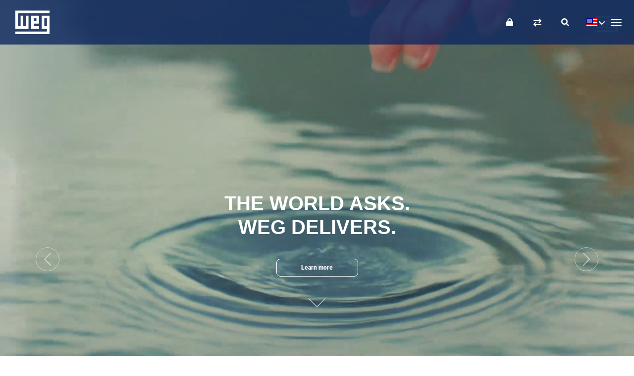

--- FILE ---
content_type: text/html
request_url: https://www.weg.net/institutional/US/en/
body_size: 25199
content:
<!DOCTYPE html>
<html lang="en">
		<head>
			<title>Homepage | WEG</title>
			<meta http-equiv="Content-Type" content="text/html; charset=utf-8"/>
			<meta http-equiv="X-UA-Compatible" content="IE=edge"/>
			<meta name="viewport" content="width=device-width, initial-scale=1"/>
			<meta name="title" content="Homepage | WEG"/>
			<meta property="og:title" content="Homepage | WEG"/>
			<meta property="og:site_name" content="WEG">
			<meta property="og:locale" content="en">
			<meta property="og:type" content="website">
			<meta name="description" content="WEG provides global solutions for electric motors, variable frequency drives, soft starters, controls, panels, transformers, and generators."/>
					<meta property="og:description" content="WEG provides global solutions for electric motors, variable frequency drives, soft starters, controls, panels, transformers, and generators."/>
					<meta property="og:image" content="/institutional/_ui/desktop/theme-institutional/img/img-standard-share.jpg">
				<meta name="yandex-verification" content="87a473af7ee9b7a1" />
			<meta name="google-site-verification" content="lf8jxnK--__Mf65S1zLl6QRfHLSHB88l53OR3mEdqyI" />
				<meta name="p:domain_verify" content="3a7d69942cdaa3c4f22b2fb74ea20418"/>
				<meta name="msapplication-TileColor" content="#2b5797" />
			<meta name="msapplication-TileImage" content="/institutional/_ui/desktop/theme-institutional/img/icons/mstile-144x144.png" />
			<meta name="msapplication-config" content="/institutional/_ui/desktop/theme-institutional/img/icons/browserconfig.xml" />
			<meta name="theme-color" content="#ffffff" />
			
			<link rel="preload" href="https://static.weg.net/medias/ha1/h97/weg-css-homepage.css?v=2205.508" as="style" onload="this.onload=null;this.rel='stylesheet'">
				<noscript><link rel="stylesheet" href="https://static.weg.net/medias/ha1/h97/weg-css-homepage.css?v=2205.508"></noscript>
			<link rel="apple-touch-icon" sizes="180x180" href="/institutional/_ui/desktop/theme-institutional/img/icons/apple-touch-icon.png" />
			<link rel="icon" type="image/png" sizes="32x32" href="/institutional/_ui/desktop/theme-institutional/img/icons/favicon-32x32.png" />
			<link rel="icon" type="image/png" sizes="16x16" href="/institutional/_ui/desktop/theme-institutional/img/icons/favicon-16x16.png" />
			<link rel="manifest" href="/institutional/_ui/desktop/theme-institutional/img/icons/site.webmanifest" />
			<link rel="mask-icon" href="/institutional/_ui/desktop/theme-institutional/img/icons/safari-pinned-tab.svg" color="#005da4" />
			<link rel="shortcut icon" href="/institutional/_ui/desktop/theme-institutional/img/icons/favicon.ico" />
				<link rel="alternate" type="application/rss+xml" title="Homepage | WEG" href="/institutional/US/en/rss" />
				<link rel="alternate" hreflang="x-default" href="https://www.weg.net/institutional/US/en/" />
			<link rel="alternate" hreflang="en" href="https://www.weg.net/institutional/US/en/"/>
			<link rel="alternate" hreflang="es" href="https://www.weg.net/institutional/US/es/"/>
			<link rel="alternate" hreflang="pt" href="https://www.weg.net/institutional/US/pt/"/>
			<link rel="stylesheet" href="https://cdn.jsdelivr.net/npm/bootstrap@5.0.2/dist/css/bootstrap.min.css" integrity="sha384-EVSTQN3/azprG1Anm3QDgpJLIm9Nao0Yz1ztcQTwFspd3yD65VohhpuuCOmLASjC" crossorigin="anonymous"/>
			<link rel="stylesheet" href="https://cdnjs.cloudflare.com/ajax/libs/font-awesome/6.1.0/css/all.min.css" integrity="sha512-10/jx2EXwxxWqCLX/hHth/vu2KY3jCF70dCQB8TSgNjbCVAC/8vai53GfMDrO2Emgwccf2pJqxct9ehpzG+MTw==" crossorigin="anonymous" referrerpolicy="no-referrer"/>
			
			<link rel="stylesheet" href="https://cdnjs.cloudflare.com/ajax/libs/OwlCarousel2/2.3.4/assets/owl.carousel.css" integrity="sha512-UTNP5BXLIptsaj5WdKFrkFov94lDx+eBvbKyoe1YAfjeRPC+gT5kyZ10kOHCfNZqEui1sxmqvodNUx3KbuYI/A==" crossorigin="anonymous" referrerpolicy="no-referrer" />
			<link rel="stylesheet" href="/institutional/_ui/desktop/theme-institutional/css/pages/index_home.css?v=2205.508">
			
			<link rel="preload" href="/institutional/_ui/desktop/theme-institutional/css/vendor.css?v=2205.508" as="style" onload="this.onload=null;this.rel='stylesheet'">
			<noscript><link rel="stylesheet" href="/institutional/_ui/desktop/theme-institutional/css/vendor.css?v=2205.508"></noscript>
			
			<link rel="stylesheet" type="text/css" media="all" href="/institutional/_ui/desktop/common/weg-wendi.css?v=2205.508"/>
			<link rel="stylesheet" type="text/css" media="all" href="/institutional/_ui/desktop/common/spinner.css?v=2205.508"/>

			<script type="text/javascript" src="/catalog/_ui/desktop/common/js/googleAnalytics.js?v=2205.508"></script>

			<script>
			    window['adrum-start-time'] = new Date().getTime();
			    window['adrum-app-key'] = 'AD-AAB-AAB-FVU';
			</script>
		</head>
		<body data-pagetype="homepage">
		



<div class=loading-class>
    <div class="weg-loading-spinner ">
        <div class="color color1 "></div>
        <div class="color color2 "></div>
        <div class="color color3 "></div>
        <div class="color color4 "></div>
    </div>
</div><div id="showPage" style="display: none;">
			<div class="xtt-row-offcanvas xtt-row-offcanvas-left">
		 <div class="xtt-wrapper">
			<div class="navbar-fixed-top navbar-space">
    <div id="customerAreaLink" class="hidden"
         style="color: white; display: flex; height: 50px; background-color: #393939; border-top: 1px solid #cdcdcd; justify-content: center; align-items: center;">
        <p style="padding-left: 5px">
            <span>Back to </span> <a href="/catalog/weg/US/en/weg-account" style="color: white; text-decoration: underline;">My Account</a>
        </p>
    </div>


    <nav class="navbar navbar-default xtt-main-navbar">
        <div class="container-fluid">

            <div class="navbar-header">
                <a class="navbar-brand" href="/institutional/US/en/">WEG</a>
                <div class="xtt-navbar-mobile-buttons">
                    <button type="button" class="navbar-toggle xtt-bars">
                        <span class="sr-only">Toggle navigation</span> <span
                            class="icon-bar"></span> <span class="icon-bar"></span> <span
                            class="icon-bar"></span>
                    </button>


                    <div class="xtt-popover-click xtt-flags">
                        <ul class="list-unstyled">
                            














<style>
    .xtt-popover-click img {
        height: auto;
        width: auto; }
</style>

<li class="xtt-popover-click xtt-flags"  class="xtt-show-popover  btn-link" >

    	<a type="button" href="#"  class="xtt-show-popover btn btn-link openLanguage" aria-label="language">

 		
	    	
            
            	<span class="flag-24 flag-us"> <span class="caret new-home"></span></span>
            
        
        </a>
        
        
        	
        		
        	
        	
        
        
        <div class="languageHideCtrl languageHide">
            <div class="mark-language"></div>
            <div class="popover-arrow" style=" position: absolute; left: 0px; transform: translate(59px, 0px);"></div>
            <div class="form-group xtt-popover-click">
                <label  class="xtt-lang-selector" for="xtt-show-popover-list-mobile">Change Site Language</label>
                <a type="button" href="#"  class="form-control xtt-show-popover xtt-show-popover-list-mobile xtt-show-popover-list xtt-lang-selector"
                   data-lang-isocode="en" data-lang="/US/en/" aria-label="English">English</a>
                <ul  class="list-group xtt-popover-list newHomeLanguage xtt-lang-selector">
                    
                        
                    
                        
                            <li class="list-group-item"><a data-lang="/US/es/">Español</a></li>
                        
                    
                        
                            <li class="list-group-item"><a data-lang="/US/pt/">Português do Brasil</a></li>
                        
                    
                </ul>
            </div>

            <!-- EASY17-40 - SELECAO DE PAIS COM BUSCA PELA INICIAL -->
			
				
					<label for="xtt-country-selector-mobile" class="countryMargin">Choose the country or region of application of the product</label>
		            <div class="searchable">
					    <input type="text" placeholder="&nbsp;United States of America" onkeyup="filterFunction(this,event)">
					    <ul class="list-group xtt-popover-list">
					    	 
					        	<li><a href="/institutional/AL/en/"><span class="flag-24 flag-al"></span>&nbsp;Albania</a></li>
					        
					        	<li><a href="/institutional/DZ/en/"><span class="flag-24 flag-dz"></span>&nbsp;Algeria</a></li>
					        
					        	<li><a href="/institutional/AD/en/"><span class="flag-24 flag-ad"></span>&nbsp;Andorra</a></li>
					        
					        	<li><a href="/institutional/AO/en/"><span class="flag-24 flag-ao"></span>&nbsp;Angola</a></li>
					        
					        	<li><a href="/institutional/AG/en/"><span class="flag-24 flag-ag"></span>&nbsp;Antigua and Barbuda</a></li>
					        
					        	<li><a href="/institutional/AR/en/"><span class="flag-24 flag-ar"></span>&nbsp;Argentina</a></li>
					        
					        	<li><a href="/institutional/AM/en/"><span class="flag-24 flag-am"></span>&nbsp;Armenia</a></li>
					        
					        	<li><a href="/institutional/AW/en/"><span class="flag-24 flag-aw"></span>&nbsp;Aruba</a></li>
					        
					        	<li><a href="/institutional/AU/en/"><span class="flag-24 flag-au"></span>&nbsp;Australia</a></li>
					        
					        	<li><a href="/institutional/AT/en/"><span class="flag-24 flag-at"></span>&nbsp;Austria</a></li>
					        
					        	<li><a href="/institutional/AZ/en/"><span class="flag-24 flag-az"></span>&nbsp;Azerbaijan</a></li>
					        
					        	<li><a href="/institutional/BS/en/"><span class="flag-24 flag-bs"></span>&nbsp;Bahamas</a></li>
					        
					        	<li><a href="/institutional/BH/en/"><span class="flag-24 flag-bh"></span>&nbsp;Bahrain</a></li>
					        
					        	<li><a href="/institutional/BD/en/"><span class="flag-24 flag-bd"></span>&nbsp;Bangladesh</a></li>
					        
					        	<li><a href="/institutional/BB/en/"><span class="flag-24 flag-bb"></span>&nbsp;Barbados</a></li>
					        
					        	<li><a href="/institutional/BY/en/"><span class="flag-24 flag-by"></span>&nbsp;Belarus</a></li>
					        
					        	<li><a href="/institutional/BE/en/"><span class="flag-24 flag-be"></span>&nbsp;Belgium</a></li>
					        
					        	<li><a href="/institutional/BZ/en/"><span class="flag-24 flag-bz"></span>&nbsp;Belize</a></li>
					        
					        	<li><a href="/institutional/BJ/en/"><span class="flag-24 flag-bj"></span>&nbsp;Benin</a></li>
					        
					        	<li><a href="/institutional/BT/en/"><span class="flag-24 flag-bt"></span>&nbsp;Bhutan</a></li>
					        
					        	<li><a href="/institutional/BO/en/"><span class="flag-24 flag-bo"></span>&nbsp;Bolivia</a></li>
					        
					        	<li><a href="/institutional/BA/en/"><span class="flag-24 flag-ba"></span>&nbsp;Bosnia and Herzegovina</a></li>
					        
					        	<li><a href="/institutional/BW/en/"><span class="flag-24 flag-bw"></span>&nbsp;Botswana</a></li>
					        
					        	<li><a href="/institutional/BR/en/"><span class="flag-24 flag-br"></span>&nbsp;Brazil</a></li>
					        
					        	<li><a href="/institutional/BN/en/"><span class="flag-24 flag-bn"></span>&nbsp;Brunei Darussalam</a></li>
					        
					        	<li><a href="/institutional/BG/en/"><span class="flag-24 flag-bg"></span>&nbsp;Bulgaria</a></li>
					        
					        	<li><a href="/institutional/BF/en/"><span class="flag-24 flag-bf"></span>&nbsp;Burkina Faso</a></li>
					        
					        	<li><a href="/institutional/BI/en/"><span class="flag-24 flag-bi"></span>&nbsp;Burundi</a></li>
					        
					        	<li><a href="/institutional/KH/en/"><span class="flag-24 flag-kh"></span>&nbsp;Cambodia</a></li>
					        
					        	<li><a href="/institutional/CM/en/"><span class="flag-24 flag-cm"></span>&nbsp;Cameroon</a></li>
					        
					        	<li><a href="/institutional/CA/en/"><span class="flag-24 flag-ca"></span>&nbsp;Canada</a></li>
					        
					        	<li><a href="/institutional/CV/en/"><span class="flag-24 flag-cv"></span>&nbsp;Cape Verde</a></li>
					        
					        	<li><a href="/institutional/KY/en/"><span class="flag-24 flag-ky"></span>&nbsp;Cayman Islands</a></li>
					        
					        	<li><a href="/institutional/CF/en/"><span class="flag-24 flag-cf"></span>&nbsp;Central African Republic</a></li>
					        
					        	<li><a href="/institutional/TD/en/"><span class="flag-24 flag-td"></span>&nbsp;Chad</a></li>
					        
					        	<li><a href="/institutional/CL/en/"><span class="flag-24 flag-cl"></span>&nbsp;Chile</a></li>
					        
					        	<li><a href="/institutional/CN/en/"><span class="flag-24 flag-cn"></span>&nbsp;China</a></li>
					        
					        	<li><a href="/institutional/HK/en/"><span class="flag-24 flag-hk"></span>&nbsp;China HongKong (HKSAR)</a></li>
					        
					        	<li><a href="/institutional/TW/en/"><span class="flag-24 flag-tw"></span>&nbsp;China Taiwan Region</a></li>
					        
					        	<li><a href="/institutional/CO/en/"><span class="flag-24 flag-co"></span>&nbsp;Colombia</a></li>
					        
					        	<li><a href="/institutional/KM/en/"><span class="flag-24 flag-km"></span>&nbsp;Comoros</a></li>
					        
					        	<li><a href="/institutional/CR/en/"><span class="flag-24 flag-cr"></span>&nbsp;Costa Rica</a></li>
					        
					        	<li><a href="/institutional/CI/en/"><span class="flag-24 flag-ci"></span>&nbsp;Cote d'Ivoire</a></li>
					        
					        	<li><a href="/institutional/HR/en/"><span class="flag-24 flag-hr"></span>&nbsp;Croatia</a></li>
					        
					        	<li><a href="/institutional/CY/en/"><span class="flag-24 flag-cy"></span>&nbsp;Cyprus</a></li>
					        
					        	<li><a href="/institutional/CZ/en/"><span class="flag-24 flag-cz"></span>&nbsp;Czech Republic</a></li>
					        
					        	<li><a href="/institutional/CD/en/"><span class="flag-24 flag-cd"></span>&nbsp;Democratic Republic of the Congo</a></li>
					        
					        	<li><a href="/institutional/DK/en/"><span class="flag-24 flag-dk"></span>&nbsp;Denmark</a></li>
					        
					        	<li><a href="/institutional/DJ/en/"><span class="flag-24 flag-dj"></span>&nbsp;Djibouti</a></li>
					        
					        	<li><a href="/institutional/DM/en/"><span class="flag-24 flag-dm"></span>&nbsp;Dominica</a></li>
					        
					        	<li><a href="/institutional/DO/en/"><span class="flag-24 flag-do"></span>&nbsp;Dominican Republic</a></li>
					        
					        	<li><a href="/institutional/TL/en/"><span class="flag-24 flag-tl"></span>&nbsp;East Timor</a></li>
					        
					        	<li><a href="/institutional/EC/en/"><span class="flag-24 flag-ec"></span>&nbsp;Ecuador</a></li>
					        
					        	<li><a href="/institutional/EG/en/"><span class="flag-24 flag-eg"></span>&nbsp;Egypt</a></li>
					        
					        	<li><a href="/institutional/SV/en/"><span class="flag-24 flag-sv"></span>&nbsp;El Salvador</a></li>
					        
					        	<li><a href="/institutional/GQ/en/"><span class="flag-24 flag-gq"></span>&nbsp;Equatorial Guinea</a></li>
					        
					        	<li><a href="/institutional/ER/en/"><span class="flag-24 flag-er"></span>&nbsp;Eritrea</a></li>
					        
					        	<li><a href="/institutional/EE/en/"><span class="flag-24 flag-ee"></span>&nbsp;Estonia</a></li>
					        
					        	<li><a href="/institutional/SZ/en/"><span class="flag-24 flag-sz"></span>&nbsp;Eswatini</a></li>
					        
					        	<li><a href="/institutional/FJ/en/"><span class="flag-24 flag-fj"></span>&nbsp;Fiji</a></li>
					        
					        	<li><a href="/institutional/FI/en/"><span class="flag-24 flag-fi"></span>&nbsp;Finland</a></li>
					        
					        	<li><a href="/institutional/FR/en/"><span class="flag-24 flag-fr"></span>&nbsp;France</a></li>
					        
					        	<li><a href="/institutional/GA/en/"><span class="flag-24 flag-ga"></span>&nbsp;Gabon</a></li>
					        
					        	<li><a href="/institutional/GM/en/"><span class="flag-24 flag-gm"></span>&nbsp;Gambia</a></li>
					        
					        	<li><a href="/institutional/GE/en/"><span class="flag-24 flag-ge"></span>&nbsp;Georgia</a></li>
					        
					        	<li><a href="/institutional/DE/en/"><span class="flag-24 flag-de"></span>&nbsp;Germany</a></li>
					        
					        	<li><a href="/institutional/GH/en/"><span class="flag-24 flag-gh"></span>&nbsp;Ghana</a></li>
					        
					        	<li><a href="/institutional/GR/en/"><span class="flag-24 flag-gr"></span>&nbsp;Greece</a></li>
					        
					        	<li><a href="/institutional/GD/en/"><span class="flag-24 flag-gd"></span>&nbsp;Grenada</a></li>
					        
					        	<li><a href="/institutional/GT/en/"><span class="flag-24 flag-gt"></span>&nbsp;Guatemala</a></li>
					        
					        	<li><a href="/institutional/GN/en/"><span class="flag-24 flag-gn"></span>&nbsp;Guinea</a></li>
					        
					        	<li><a href="/institutional/GW/en/"><span class="flag-24 flag-gw"></span>&nbsp;Guinea-Bissau</a></li>
					        
					        	<li><a href="/institutional/GY/en/"><span class="flag-24 flag-gy"></span>&nbsp;Guyana</a></li>
					        
					        	<li><a href="/institutional/HT/en/"><span class="flag-24 flag-ht"></span>&nbsp;Haiti</a></li>
					        
					        	<li><a href="/institutional/HN/en/"><span class="flag-24 flag-hn"></span>&nbsp;Honduras</a></li>
					        
					        	<li><a href="/institutional/HU/en/"><span class="flag-24 flag-hu"></span>&nbsp;Hungary</a></li>
					        
					        	<li><a href="/institutional/IN/en/"><span class="flag-24 flag-in"></span>&nbsp;India</a></li>
					        
					        	<li><a href="/institutional/ID/en/"><span class="flag-24 flag-id"></span>&nbsp;Indonesia</a></li>
					        
					        	<li><a href="/institutional/IQ/en/"><span class="flag-24 flag-iq"></span>&nbsp;Iraq</a></li>
					        
					        	<li><a href="/institutional/IE/en/"><span class="flag-24 flag-ie"></span>&nbsp;Ireland</a></li>
					        
					        	<li><a href="/institutional/IL/en/"><span class="flag-24 flag-il"></span>&nbsp;Israel</a></li>
					        
					        	<li><a href="/institutional/IT/en/"><span class="flag-24 flag-it"></span>&nbsp;Italy</a></li>
					        
					        	<li><a href="/institutional/JM/en/"><span class="flag-24 flag-jm"></span>&nbsp;Jamaica</a></li>
					        
					        	<li><a href="/institutional/JP/en/"><span class="flag-24 flag-jp"></span>&nbsp;Japan</a></li>
					        
					        	<li><a href="/institutional/JO/en/"><span class="flag-24 flag-jo"></span>&nbsp;Jordan</a></li>
					        
					        	<li><a href="/institutional/KZ/en/"><span class="flag-24 flag-kz"></span>&nbsp;Kazakhstan</a></li>
					        
					        	<li><a href="/institutional/KE/en/"><span class="flag-24 flag-ke"></span>&nbsp;Kenya</a></li>
					        
					        	<li><a href="/institutional/KI/en/"><span class="flag-24 flag-ki"></span>&nbsp;Kiribati</a></li>
					        
					        	<li><a href="/institutional/KW/en/"><span class="flag-24 flag-kw"></span>&nbsp;Kuwait</a></li>
					        
					        	<li><a href="/institutional/KG/en/"><span class="flag-24 flag-kg"></span>&nbsp;Kyrgyzstan</a></li>
					        
					        	<li><a href="/institutional/LA/en/"><span class="flag-24 flag-la"></span>&nbsp;Laos</a></li>
					        
					        	<li><a href="/institutional/LV/en/"><span class="flag-24 flag-lv"></span>&nbsp;Latvia</a></li>
					        
					        	<li><a href="/institutional/LB/en/"><span class="flag-24 flag-lb"></span>&nbsp;Lebanon</a></li>
					        
					        	<li><a href="/institutional/LS/en/"><span class="flag-24 flag-ls"></span>&nbsp;Lesotho</a></li>
					        
					        	<li><a href="/institutional/LR/en/"><span class="flag-24 flag-lr"></span>&nbsp;Liberia</a></li>
					        
					        	<li><a href="/institutional/LT/en/"><span class="flag-24 flag-lt"></span>&nbsp;Lithuania</a></li>
					        
					        	<li><a href="/institutional/LU/en/"><span class="flag-24 flag-lu"></span>&nbsp;Luxembourg</a></li>
					        
					        	<li><a href="/institutional/MG/en/"><span class="flag-24 flag-mg"></span>&nbsp;Madagascar</a></li>
					        
					        	<li><a href="/institutional/MW/en/"><span class="flag-24 flag-mw"></span>&nbsp;Malawi</a></li>
					        
					        	<li><a href="/institutional/MY/en/"><span class="flag-24 flag-my"></span>&nbsp;Malaysia</a></li>
					        
					        	<li><a href="/institutional/MV/en/"><span class="flag-24 flag-mv"></span>&nbsp;Maldives</a></li>
					        
					        	<li><a href="/institutional/ML/en/"><span class="flag-24 flag-ml"></span>&nbsp;Mali</a></li>
					        
					        	<li><a href="/institutional/MH/en/"><span class="flag-24 flag-mh"></span>&nbsp;Marshall Islands</a></li>
					        
					        	<li><a href="/institutional/MR/en/"><span class="flag-24 flag-mr"></span>&nbsp;Mauritania</a></li>
					        
					        	<li><a href="/institutional/MU/en/"><span class="flag-24 flag-mu"></span>&nbsp;Mauritius Islands</a></li>
					        
					        	<li><a href="/institutional/MX/en/"><span class="flag-24 flag-mx"></span>&nbsp;Mexico</a></li>
					        
					        	<li><a href="/institutional/FM/en/"><span class="flag-24 flag-fm"></span>&nbsp;Micronesia</a></li>
					        
					        	<li><a href="/institutional/MC/en/"><span class="flag-24 flag-mc"></span>&nbsp;Monaco</a></li>
					        
					        	<li><a href="/institutional/MN/en/"><span class="flag-24 flag-mn"></span>&nbsp;Mongolia</a></li>
					        
					        	<li><a href="/institutional/MA/en/"><span class="flag-24 flag-ma"></span>&nbsp;Morocco</a></li>
					        
					        	<li><a href="/institutional/MZ/en/"><span class="flag-24 flag-mz"></span>&nbsp;Mozambique</a></li>
					        
					        	<li><a href="/institutional/NA/en/"><span class="flag-24 flag-na"></span>&nbsp;Namibia</a></li>
					        
					        	<li><a href="/institutional/NR/en/"><span class="flag-24 flag-nr"></span>&nbsp;Nauru</a></li>
					        
					        	<li><a href="/institutional/NP/en/"><span class="flag-24 flag-np"></span>&nbsp;Nepal</a></li>
					        
					        	<li><a href="/institutional/NL/en/"><span class="flag-24 flag-nl"></span>&nbsp;Netherlands</a></li>
					        
					        	<li><a href="/institutional/NZ/en/"><span class="flag-24 flag-nz"></span>&nbsp;New Zealand</a></li>
					        
					        	<li><a href="/institutional/NI/en/"><span class="flag-24 flag-ni"></span>&nbsp;Nicaragua</a></li>
					        
					        	<li><a href="/institutional/NE/en/"><span class="flag-24 flag-ne"></span>&nbsp;Niger</a></li>
					        
					        	<li><a href="/institutional/NG/en/"><span class="flag-24 flag-ng"></span>&nbsp;Nigeria</a></li>
					        
					        	<li><a href="/institutional/MK/en/"><span class="flag-24 flag-mk"></span>&nbsp;North Macedonia</a></li>
					        
					        	<li><a href="/institutional/NO/en/"><span class="flag-24 flag-no"></span>&nbsp;Norway</a></li>
					        
					        	<li><a href="/institutional/OM/en/"><span class="flag-24 flag-om"></span>&nbsp;Oman</a></li>
					        
					        	<li><a href="/institutional/PK/en/"><span class="flag-24 flag-pk"></span>&nbsp;Pakistan</a></li>
					        
					        	<li><a href="/institutional/PW/en/"><span class="flag-24 flag-pw"></span>&nbsp;Palau</a></li>
					        
					        	<li><a href="/institutional/PA/en/"><span class="flag-24 flag-pa"></span>&nbsp;Panama</a></li>
					        
					        	<li><a href="/institutional/PG/en/"><span class="flag-24 flag-pg"></span>&nbsp;Papua New Guinea</a></li>
					        
					        	<li><a href="/institutional/PY/en/"><span class="flag-24 flag-py"></span>&nbsp;Paraguay</a></li>
					        
					        	<li><a href="/institutional/PE/en/"><span class="flag-24 flag-pe"></span>&nbsp;Peru</a></li>
					        
					        	<li><a href="/institutional/PH/en/"><span class="flag-24 flag-ph"></span>&nbsp;Philippines</a></li>
					        
					        	<li><a href="/institutional/PL/en/"><span class="flag-24 flag-pl"></span>&nbsp;Poland</a></li>
					        
					        	<li><a href="/institutional/PT/en/"><span class="flag-24 flag-pt"></span>&nbsp;Portugal</a></li>
					        
					        	<li><a href="/institutional/PR/en/"><span class="flag-24 flag-pr"></span>&nbsp;Puerto Rico</a></li>
					        
					        	<li><a href="/institutional/QA/en/"><span class="flag-24 flag-qa"></span>&nbsp;Qatar</a></li>
					        
					        	<li><a href="/institutional/RO/en/"><span class="flag-24 flag-ro"></span>&nbsp;Romania</a></li>
					        
					        	<li><a href="/institutional/RU/en/"><span class="flag-24 flag-ru"></span>&nbsp;Russian Federation</a></li>
					        
					        	<li><a href="/institutional/RW/en/"><span class="flag-24 flag-rw"></span>&nbsp;Rwanda</a></li>
					        
					        	<li><a href="/institutional/KN/en/"><span class="flag-24 flag-kn"></span>&nbsp;Saint Kitts and Nevis</a></li>
					        
					        	<li><a href="/institutional/LC/en/"><span class="flag-24 flag-lc"></span>&nbsp;Saint Lucia</a></li>
					        
					        	<li><a href="/institutional/VC/en/"><span class="flag-24 flag-vc"></span>&nbsp;Saint Vincent and Grenadines</a></li>
					        
					        	<li><a href="/institutional/WS/en/"><span class="flag-24 flag-ws"></span>&nbsp;Samoa</a></li>
					        
					        	<li><a href="/institutional/SM/en/"><span class="flag-24 flag-sm"></span>&nbsp;San Marino</a></li>
					        
					        	<li><a href="/institutional/ST/en/"><span class="flag-24 flag-st"></span>&nbsp;Sao Tome and Principe</a></li>
					        
					        	<li><a href="/institutional/SA/en/"><span class="flag-24 flag-sa"></span>&nbsp;Saudi Arabia</a></li>
					        
					        	<li><a href="/institutional/SN/en/"><span class="flag-24 flag-sn"></span>&nbsp;Senegal</a></li>
					        
					        	<li><a href="/institutional/RS/en/"><span class="flag-24 flag-rs"></span>&nbsp;Serbia</a></li>
					        
					        	<li><a href="/institutional/SC/en/"><span class="flag-24 flag-sc"></span>&nbsp;Seychelles</a></li>
					        
					        	<li><a href="/institutional/SL/en/"><span class="flag-24 flag-sl"></span>&nbsp;Sierra Leone</a></li>
					        
					        	<li><a href="/institutional/SG/en/"><span class="flag-24 flag-sg"></span>&nbsp;Singapore</a></li>
					        
					        	<li><a href="/institutional/SK/en/"><span class="flag-24 flag-sk"></span>&nbsp;Slovakia</a></li>
					        
					        	<li><a href="/institutional/SI/en/"><span class="flag-24 flag-si"></span>&nbsp;Slovenia</a></li>
					        
					        	<li><a href="/institutional/SB/en/"><span class="flag-24 flag-sb"></span>&nbsp;Solomon Islands</a></li>
					        
					        	<li><a href="/institutional/SO/en/"><span class="flag-24 flag-so"></span>&nbsp;Somalia</a></li>
					        
					        	<li><a href="/institutional/ZA/en/"><span class="flag-24 flag-za"></span>&nbsp;South Africa</a></li>
					        
					        	<li><a href="/institutional/KR/en/"><span class="flag-24 flag-kr"></span>&nbsp;South Korea</a></li>
					        
					        	<li><a href="/institutional/ES/en/"><span class="flag-24 flag-es"></span>&nbsp;Spain</a></li>
					        
					        	<li><a href="/institutional/LK/en/"><span class="flag-24 flag-lk"></span>&nbsp;Sri Lanka</a></li>
					        
					        	<li><a href="/institutional/SR/en/"><span class="flag-24 flag-sr"></span>&nbsp;Suriname</a></li>
					        
					        	<li><a href="/institutional/SE/en/"><span class="flag-24 flag-se"></span>&nbsp;Sweden</a></li>
					        
					        	<li><a href="/institutional/CH/en/"><span class="flag-24 flag-ch"></span>&nbsp;Switzerland</a></li>
					        
					        	<li><a href="/institutional/TJ/en/"><span class="flag-24 flag-tj"></span>&nbsp;Tajikistan</a></li>
					        
					        	<li><a href="/institutional/TZ/en/"><span class="flag-24 flag-tz"></span>&nbsp;Tanzania</a></li>
					        
					        	<li><a href="/institutional/TH/en/"><span class="flag-24 flag-th"></span>&nbsp;Thailand</a></li>
					        
					        	<li><a href="/institutional/TG/en/"><span class="flag-24 flag-tg"></span>&nbsp;Togo</a></li>
					        
					        	<li><a href="/institutional/TO/en/"><span class="flag-24 flag-to"></span>&nbsp;Tonga</a></li>
					        
					        	<li><a href="/institutional/TT/en/"><span class="flag-24 flag-tt"></span>&nbsp;Trinidad and Tobago</a></li>
					        
					        	<li><a href="/institutional/TN/en/"><span class="flag-24 flag-tn"></span>&nbsp;Tunisia</a></li>
					        
					        	<li><a href="/institutional/TR/en/"><span class="flag-24 flag-tr"></span>&nbsp;Turkey</a></li>
					        
					        	<li><a href="/institutional/TM/en/"><span class="flag-24 flag-tm"></span>&nbsp;Turkmenistan</a></li>
					        
					        	<li><a href="/institutional/TV/en/"><span class="flag-24 flag-tv"></span>&nbsp;Tuvalu</a></li>
					        
					        	<li><a href="/institutional/UG/en/"><span class="flag-24 flag-ug"></span>&nbsp;Uganda</a></li>
					        
					        	<li><a href="/institutional/UA/en/"><span class="flag-24 flag-ua"></span>&nbsp;Ukraine</a></li>
					        
					        	<li><a href="/institutional/AE/en/"><span class="flag-24 flag-ae"></span>&nbsp;United Arab Emirates</a></li>
					        
					        	<li><a href="/institutional/GB/en/"><span class="flag-24 flag-gb"></span>&nbsp;United Kingdom</a></li>
					        
					        	<li><a href="/institutional/US/en/"><span class="flag-24 flag-us"></span>&nbsp;United States of America</a></li>
					        
					        	<li><a href="/institutional/UY/en/"><span class="flag-24 flag-uy"></span>&nbsp;Uruguay</a></li>
					        
					        	<li><a href="/institutional/UZ/en/"><span class="flag-24 flag-uz"></span>&nbsp;Uzbekistan</a></li>
					        
					        	<li><a href="/institutional/VU/en/"><span class="flag-24 flag-vu"></span>&nbsp;Vanuatu</a></li>
					        
					        	<li><a href="/institutional/VE/en/"><span class="flag-24 flag-ve"></span>&nbsp;Venezuela</a></li>
					        
					        	<li><a href="/institutional/VN/en/"><span class="flag-24 flag-vn"></span>&nbsp;Vietnam</a></li>
					        
					        	<li><a href="/institutional/EH/en/"><span class="flag-24 flag-eh"></span>&nbsp;Western Sahara</a></li>
					        
					        	<li><a href="/institutional/YE/en/"><span class="flag-24 flag-ye"></span>&nbsp;Yemen</a></li>
					        
					        	<li><a href="/institutional/ZM/en/"><span class="flag-24 flag-zm"></span>&nbsp;Zambia</a></li>
					        
					        	<li><a href="/institutional/ZW/en/"><span class="flag-24 flag-zw"></span>&nbsp;Zimbabwe</a></li>
					        
					    </ul>
					</div>
				
				
			
        </div>
</li></ul>
                    </div>

                    <button class="navbar-toggle xtt-search-popover-toggle"
                            aria-controls="navbar" data-target="xtt-dropdown-mobile-search" aria-label="Search">
                        <i class="fa-solid fa-magnifying-glass"></i>
                            </button>

                    <a class="navbar-toggle btn btn-link weg-minicart-comp hide" href="/catalog/weg/US/en/cart"> <i
                            class="fa-solid fa-shopping-cart"></i> <span class="badge cw-home-badge weg-minicart"></span>
                    </a>

                    <a class="navbar-toggle btn btn-link" href="/catalog/weg/US/en/compare" aria-label="Compare products">
                        <i class="fa-solid fa-arrow-right-arrow-left reset-line-height"></i>
                                <span class="badge cw-home-badge weg-minicompare reset-line-height"></span>
                            </a>
                    <a class="xtt-login navbar-toggle btn btn-link hide" href="/catalog/weg/US/en/login" aria-label="Login">
                        <i class="fa fa-lock"></i>
                    </a>
                    <span class="hide customerAreaLinkMyAccount">
                        <a href="#" class="navbar-toggle btn btn-link" >
                            <i class="fa-solid fa fa-user"></i>
                        </a>
                    </span>
                </div>
            </div>
            <div class="searchHidden xtt-dropdown-mobile-search">
                <div class="row">
                    <div class="col-xs-12">
                        <form class="navbar-search" id="searchform-mob" role="search"
                              action="/catalog/weg/US/en/search">
                            <input name="text"  type="search" class="form-control input-xs" id="mobileSearchInput"
                                   placeholder="Search by product, category or code">
                            <button type="submit" class="btn btn-link">
                                <i class="fa-solid fa-magnifying-glass"></i>
                                    </button>
                        </form>
                    </div>
                </div>
            </div>

            <div id="navbar" class="navbar-collapse collapse">
                <ul class="nav navbar-nav cw-new-home">
                    <li class="dropdown common-menu">
			<a href="#" data-toggle="dropdown">
				About WEG</a>
			<ul class="dropdown-menu dropdown-menu-two-columns">
				<li>
								<a href="/institutional/US/en/this-is-weg" 
									 >This is WEG</a>
									<div class="aditional-menu-content hovered">
											<div class="container"><div class="menu-content-card" style="background-image: url(https://static.weg.net/medias/hd0/hdc/menu-about-weg.jpg)"><div class="menu-content-text"><h1>About WEG</h1><p>Driving efficiency and sustainabilty.</p></div></div></div></div>
									</li>
						<li>
								<a href="/institutional/US/en/weg-in-numbers" 
									 >WEG in Numbers</a>
									</li>
						<li>
								<a href="/institutional/US/en/history" 
									 >History</a>
									</li>
						<li>
								<a href="/institutional/US/en/management" 
									 >Management</a>
									</li>
						<li>
								<a href="/institutional/US/en/weg-operations" 
									 >WEG Operations</a>
									</li>
						<li>
								<a href="/institutional/US/en/technological-innovation" 
									 >Technological Innovation</a>
									</li>
						<li>
								<a href="/institutional/US/en/sustainability/home" 
									 >Sustainability</a>
									</li>
						<li>
								<a href="/institutional/US/en/our-business" 
									 >Our Business</a>
									</li>
						<li>
								<a href="/institutional/US/en/certifications" 
									 >Certifications</a>
									</li>
						<li>
								<a href="https://static.weg.net/medias/downloadcenter/hff/h7b/50076893_english_web.pdf" 
									 >Company Profile</a>
									</li>
						<li>
								<a href="/institutional/US/en/open-innovation" 
									 >Open Innovation</a>
									</li>
						</ul>
		</li>
	<input type="text" id="getCommonRequestContext" hidden value="/institutional/US/en">
<li class="dropdown xtt-product pdcaret">
  <a href="#" title="Products">Products</a><ul class="dropdown-menu" id="productMenuContent">
	<div class="xtt-loading-overlay-text" id="product-menu-loading-overlay" style="text-align: center; display: block; height:100%;">
		



<div class=>
    <div class="weg-loading-spinner ">
        <div class="color color1 "></div>
        <div class="color color2 "></div>
        <div class="color color3 "></div>
        <div class="color color4 "></div>
    </div>
</div></div>
  </ul>
</li>

<li class="dropdown xtt-solution">
	<a href="#" data-toggle="dropdown">
		Solutions</a>
	<ul id="solutionMenuContent" class="dropdown-menu dropdown-menu-two-columns">
	<li>
            	<a href="/institutional/US/en/solutions/energy-efficiency">WEG efficiency</a>
				<div class="content-solutions">
						<div class="container">
							<div class="menu-content-card" style="background-image: url(https://static.weg.net/medias/images/h8f/h43/WEG_EFFICIENCY_SOLUTION_HOME_COVER.webp)">
								<div class="menu-content-text">
									<h1>WEG efficiency</h1>
									<p>The smartest way to deliver energy savings to industries is to invest in innovation that improves processes and reduces environmental impacts. This is how we develop solutions that drive efficiency and sustainability in every part of the process.</p>
								</div>
							</div>
						</div>
					</div>
				</li>
        <li>
            	<a href="/institutional/US/en/solutions/digital-solutions/mfm">Digital Solutions</a>
				<div class="content-solutions">
						<div class="container">
							<div class="menu-content-card" style="background-image: url(https://static.weg.net/medias/h91/h0b/banner-weg-digital-solutions.webp)">
								<div class="menu-content-text">
									<h1>Digital Solutions</h1>
									<p>Our digital solutions developed for Industry 4.0 connect equipment, people, and software in an ecosystem of innovation that allows you to monitor your fleet in real time anywhere remotely. This is intelligence that drives productivity, connectivity and efficiency.</p>
								</div>
							</div>
						</div>
					</div>
				</li>
        <li>
            	<a href="/institutional/US/en/solutions/motion-drives">WEG Motion Drives</a>
				<div class="content-solutions">
						<div class="container">
							<div class="menu-content-card" style="background-image: url(https://static.weg.net/medias/images/h0c/hc3/MOTION_DRIVE_BANNER_HOME.webp)">
								<div class="menu-content-text">
									<h1>WEG Motion Drives</h1>
									<p>WEGmotion Drives bring  together the innovation, performance and efficiency of our world recognized products in an integrated and flexible package to be applied in all sorts of manufacturing facilities, improving industries of all sectors.</p>
								</div>
							</div>
						</div>
					</div>
				</li>
        <li>
            	<a href="/institutional/US/en/solutions/energy">Power Generation</a>
				<div class="content-solutions">
						<div class="container">
							<div class="menu-content-card" style="background-image: url(https://static.weg.net/medias/h1a/h85/solution-energy.webp)">
								<div class="menu-content-text">
									<h1>Power Generation</h1>
									<p>Innovation and commitment to the environment are present in all our projects and solutions that use water, wind, sun, gas, and biomass to generate electricity globally. This is how we drive efficiency and sustainability.</p>
								</div>
							</div>
						</div>
					</div>
				</li>
        <li>
            	<a href="/institutional/US/en/solutions/wind-power">Wind power</a>
				<div class="content-solutions">
						<div class="container">
							<div class="menu-content-card" style="background-image: url(https://static.weg.net/medias/images/hb5/ha0/WEG_banner_home_wind_power_solutions.webp)">
								<div class="menu-content-text">
									<h1>Wind power</h1>
									<p>WEG technology provides greater efficiency, availability, and sustainability for your wind generation project. This is WEG's commitment to continuous and sustainable development.</p>
								</div>
							</div>
						</div>
					</div>
				</li>
        <li>
            	<a href="/institutional/US/en/solutions/energy-thermal">Thermal Energy</a>
				<div class="content-solutions">
						<div class="container">
							<div class="menu-content-card" style="background-image: url(https://static.weg.net/medias/images/h00/h8b/thermal_energy.webp)">
								<div class="menu-content-text">
									<h1>Thermal Energy</h1>
									<p>WEG is an expert  in complete and integrated solutions in thermal energy, drives and services. Develops and applies high performance in industries, contributing to the sustainable growth of the planet.</p>
								</div>
							</div>
						</div>
					</div>
				</li>
        <li>
            	<a href="/institutional/US/en/solutions/farming-and-agriculture">Farming and Agribusiness</a>
				<div class="content-solutions">
						<div class="container">
							<div class="menu-content-card" style="background-image: url(https://static.weg.net/medias/h9d/h0c/solution-agribusiness.webp)">
								<div class="menu-content-text">
									<h1>Farming and Agribusiness</h1>
									<p>If you grow efficiency, you’ll get sustainability. With this in mind, we develop innovative solutions for agribusiness and bring innovation to farmlands across the world. Our technological expertise boosts crop growth, increases productivity, and benefits everyone from small farmers to major industrial players in the agribusiness segment.</p>
								</div>
							</div>
						</div>
					</div>
				</li>
        <li>
            	<a href="/institutional/US/en/solutions/mining">Mining</a>
				<div class="content-solutions">
						<div class="container">
							<div class="menu-content-card" style="background-image: url(https://static.weg.net/medias/hf3/h7f/solution-mining.webp)">
								<div class="menu-content-text">
									<h1>Mining</h1>
									<p>WEG builds and provides the most reliable solutions for heavy industrial applications. Simple. The mining segment cannot stop. Through innovation and driving efficiency we help keep the mining segment running.</p>
								</div>
							</div>
						</div>
					</div>
				</li>
        <li>
            	<a href="/institutional/US/en/solutions/sugar-ethanol">Sugar & Ethanol </a>
				<div class="content-solutions">
						<div class="container">
							<div class="menu-content-card" style="background-image: url(https://static.weg.net/medias/he3/ha9/solution-sugar-ethanol.webp)">
								<div class="menu-content-text">
									<h1>Sugar & Ethanol </h1>
									<p>The ever-expanding Sugar & Ethanol industry relies on our technological expertise to drive efficiency, improve quality, and increase productivity. Our customized solutions for this industry combine intelligence, flexibility, and essential durability in the production line.</p>
								</div>
							</div>
						</div>
					</div>
				</li>
        <li>
            	<a href="/institutional/US/en/solutions/steel-industry">Steel Industry</a>
				<div class="content-solutions">
						<div class="container">
							<div class="menu-content-card" style="background-image: url(https://static.weg.net/medias/h84/h5b/solution-steel-industry.webp)">
								<div class="menu-content-text">
									<h1>Steel Industry</h1>
									<p>Steel is the core of all industries. It is also a very demanding segment requiring equipment and solutions that do not stop running. Just as important as driving efficiency, is increasing productivity. WEG develops reliable and highly durable solutions for the most diverse applications.</p>
								</div>
							</div>
						</div>
					</div>
				</li>
        <li>
            	<a href="/institutional/US/en/solutions/water">Water</a>
				<div class="content-solutions">
						<div class="container">
							<div class="menu-content-card" style="background-image: url(https://static.weg.net/medias/h5d/h30/solution-water.webp)">
								<div class="menu-content-text">
									<h1>Water</h1>
									<p>To meet the complexities of the Water industry we have developed robust and reliable solutions for the intake, transposition, treatment, desalination, distribution, process, and potabilization of water. With innovation and efficiency, we bring clean water to cities, people and industries around the world.</p>
								</div>
							</div>
						</div>
					</div>
				</li>
        <li>
            	<a href="/institutional/US/en/solutions/pulp-paper">Pulp and Paper</a>
				<div class="content-solutions">
						<div class="container">
							<div class="menu-content-card" style="background-image: url(https://static.weg.net/medias/h7a/hf2/solution-pulp-and-paper.webp)">
								<div class="menu-content-text">
									<h1>Pulp and Paper</h1>
									<p>Pulp and paper is a growing segment driven by the consumption of paper and packaging products.  This segment requires technology and innovation to meet market demands while preserving our forests and the environment. Due to this, we develop smart solutions that combine efficiency and durability to drive your productivity.</p>
								</div>
							</div>
						</div>
					</div>
				</li>
        <li>
            	<a href="/institutional/US/en/solutions/oil-gas">Oil & Gas</a>
				<div class="content-solutions">
						<div class="container">
							<div class="menu-content-card" style="background-image: url(https://static.weg.net/medias/ha0/hc8/solution-oil-and-gas.webp)">
								<div class="menu-content-text">
									<h1>Oil & Gas</h1>
									<p>The oil & gas industry is crucial to keep the world moving forward. WEG’s technological expertise develops customized solutions for the upstream and downstream segments. Our reliability and innovation transform energy into efficiency and productivity.</p>
								</div>
							</div>
						</div>
					</div>
				</li>
        <li>
            	<a href="/institutional/US/en/solutions/marine">Marine</a>
				<div class="content-solutions">
						<div class="container">
							<div class="menu-content-card" style="background-image: url(https://static.weg.net/medias/h72/h5e/solution-marine.webp)">
								<div class="menu-content-text">
									<h1>Marine</h1>
									<p>Whether on-shore of off-shore, we develop integrated solutions that drive the efficiency of this segment. Smart products, customized automation systems, and exclusive services for the Marine segment, that combined with WEG’s expertise will deliver more safety, better performance and greater durability.</p>
								</div>
							</div>
						</div>
					</div>
				</li>
        <li>
            	<a href="/institutional/US/en/solutions/electric-vehicles">Electric Mobility</a>
				<div class="content-solutions">
						<div class="container">
							<div class="menu-content-card" style="background-image: url(https://static.weg.net/medias/h53/hed/solution-electric-mobility.webp)">
								<div class="menu-content-text">
									<h1>Electric Mobility</h1>
									<p>The future of the planet is connected to electric mobility. WEG develops solutions such as smart charging stations and powertrain systems that drive efficiency and sustainability.</p>
								</div>
							</div>
						</div>
					</div>
				</li>
        <li>
            	<a href="/institutional/US/en/solutions/food-and-beverage">Food & Beverage</a>
				<div class="content-solutions">
						<div class="container">
							<div class="menu-content-card" style="background-image: url(https://static.weg.net/medias/h9b/h5b/solution-food-and-beverage.webp)">
								<div class="menu-content-text">
									<h1>Food & Beverage</h1>
									<p>Our reliable and flexible solutions provide the continuous efficiency and constant productivity that the Food & Beverage segment demands. With intelligence, connectivity and durability, we drive the innovation that powers your production line</p>
								</div>
							</div>
						</div>
					</div>
				</li>
        </ul>
</li><li>
			<a href="https://ir.weg.net" 
				 target="_blank" rel="noopener noreferer">Investors</a>
		</li>
	<li class="dropdown common-menu">
			<a href="#" data-toggle="dropdown">
				Ethics</a>
			<ul class="dropdown-menu ">
				<li>
								<a href="https://static.weg.net/medias/downloadcenter/h68/ha2/WEG-code-of-ethics-english.pdf" 
									 target="_blank" rel="noopener noreferer" >Code of Ethics</a>
									<div class="aditional-menu-content hovered">
											<div class="container"><div class="menu-content-card" style="background-image: url(https://static.weg.net/medias/hab/h5a/menu-ethical.jpg)"><div class="menu-content-text"><h1>Ethics</h1><p>At WEG, we believe that it is always possible to do better.</p></div></div></div></div>
									</li>
						<li>
								<a href="https://static.weg.net/medias/downloadcenter/he6/ha5/WEG-Code_of_Ethics_for_Suppliers.pdf" 
									 target="_blank" rel="noopener noreferer" >Code of Ethics for Suppliers</a>
									</li>
						<li>
								<a href="https://static.weg.net/medias/downloadcenter/h8a/h43/WEG-Policy-of-Prevention-and-Combating-of-Corruption.pdf" 
									 target="_blank" rel="noopener noreferer" >Policy for Preventing and Combating Corruption</a>
									</li>
						<li>
								<a href="/institutional/US/en/privacy-policy" 
									 >Privacy Notice</a>
									</li>
						<li>
								<a href="/institutional/US/en/contact/violation-of-the-code-of-ethics" 
									 >Reporting Channel</a>
									</li>
						</ul>
		</li>
	<li class="dropdown common-menu">
			<a href="#" data-toggle="dropdown">
				Support</a>
			<ul class="dropdown-menu ">
				<li>
								<a href="/institutional/US/en/contact/contact-us" 
									 >Contact Us</a>
									<div class="aditional-menu-content hovered">
											<div class="container"><div class="menu-content-card" style="background-image: url(https://static.weg.net/medias/hf1/hf7/menu-contact.jpg)"><div class="menu-content-text"><h1>Support</h1><p>Any time, anywhere. This is WEG.</p></div></div></div></div>
									</li>
						<li>
								<a href="/institutional/US/en/contact/where-to-buy" 
									 >Where to Buy</a>
									</li>
						<li>
								<a href="/institutional/US/en/contact/service-network" 
									 >Service Network</a>
									</li>
						<li>
								<a href="/institutional/US/en/support/resources-and-tools" 
									 >Resources & Tools</a>
									</li>
						<li>
								<a href="/institutional/US/en/contact/violation-of-the-code-of-ethics" 
									 >Reporting Channel</a>
									</li>
						<li>
								<a href="https://www.weg.net/catalog/weg/US/en/return-process/service-warranty-claim" 
									 >Service / Warranty Request</a>
									</li>
						<li>
								<a href="/institutional/US/en/press" 
									 >Press Room</a>
									</li>
						</ul>
		</li>
	<style type="text/css">
#weg-privacy-tools {
    text-align: center;
}
#weg-privacy-tools a {
    background-color: rgb(0, 87, 157);
    color: rgb(255, 255, 255);
    padding: 15px;
    line-height: 32px;
    border-radius: 5px;
    margin-bottom: 20px;
    display: inline-block;
    font-size: 13px;
    font-weight: 100;
}
#weg-privacy-tools img {
    float:left;
    vertical-align:middle;
    margin-top: 0px;
    margin-bottom: 0px;
    margin-right: 5px;
}
</style>
<script type="text/javascript">
window.addEventListener('DOMContentLoaded', function() {
    privacyToolsObject = $('#weg-privacy-tools');
    privacyToolsObject.remove();
    $(".xtt-privacy-policy>h5").prepend(privacyToolsObject);
    $(".footer-policy").parent().prepend(privacyToolsObject);
    privacyToolsObject.find('a').click(function() {
        event.preventDefault();
        window.cookieconsent.privacyToolsShowCookiePreferences();
    });
    privacyToolsObject.show();
}, true);
</script></ul>

                <div class="navbar-right">
                    <ul class="nav navbar-nav pull-right">
                        <li><a href="/institutional/US/en/all-news/all">News</a></li>
                        <li><a href="/institutional/US/en/training">Training</a></li>
                        <li><a href="/institutional/US/en/career">Careers</a></li>
                        <li class="xtt-popover large-compare xtt-miniCompare"><a
                                id="compareUrl" >&#8205;<span class="fa fa-exchange reset-line-height"></span>
                            <span id="miniComparable" class="badge cw-home-badge weg-minicompare reset-line-height"></span>
                        </a>
                            <div id="porpoverCompareProduct"
                                 class="cw-compare-card xtt-miniCompare-refresh"
                                 data-update-url="#"></div>
                        </li>
                        <li class="xtt-popover large-cart weg-minicart-comp hide">
                            <a id="cartPageUrl" href="#">&#8205;
                                <span class="fa fa-shopping-cart reset-line-height"></span>
                                <span id="miniCart" class="badge cw-home-badge weg-minicart reset-line-height"></span>
                            </a>
                            <div id="miniCartLayer" data-refreshminicarturl="#"
                                 class="cw-compare-card xtt-miniCompare-refresh"
                                 data-rolloverpopupurl="#"></div></li>

                        <li class="xtt-login hide"><a href="/catalog/weg/US/en/login">
                            <i class="fa fa-solid fa-lock cw-lock"></i>
                            Login</a>
                        </li>
                        <li class="hide customerAreaLinkMyAccount">
                            <a href="#">
                                <i class="fa-solid fa fa-user"></i>
                            </a>
                        </li>
                        














<style>
    .xtt-popover-click img {
        height: auto;
        width: auto; }
</style>

<li class="xtt-popover-click xtt-flags"  class="xtt-show-popover  btn-link" >

    	<a type="button" href="#"  class="xtt-show-popover btn btn-link openLanguage" aria-label="language">

 		
	    	
            
            	<span class="flag-24 flag-us"> <span class="caret new-home"></span></span>
            
        
        </a>
        
        
        	
        		
        	
        	
        
        
        <div class="languageHideCtrl languageHide">
            <div class="mark-language"></div>
            <div class="popover-arrow" style=" position: absolute; left: 0px; transform: translate(59px, 0px);"></div>
            <div class="form-group xtt-popover-click">
                <label  class="xtt-lang-selector" for="xtt-show-popover-list-mobile">Change Site Language</label>
                <a type="button" href="#"  class="form-control xtt-show-popover xtt-show-popover-list-mobile xtt-show-popover-list xtt-lang-selector"
                   data-lang-isocode="en" data-lang="/US/en/" aria-label="English">English</a>
                <ul  class="list-group xtt-popover-list newHomeLanguage xtt-lang-selector">
                    
                        
                    
                        
                            <li class="list-group-item"><a data-lang="/US/es/">Español</a></li>
                        
                    
                        
                            <li class="list-group-item"><a data-lang="/US/pt/">Português do Brasil</a></li>
                        
                    
                </ul>
            </div>

            <!-- EASY17-40 - SELECAO DE PAIS COM BUSCA PELA INICIAL -->
			
				
					<label for="xtt-country-selector-mobile" class="countryMargin">Choose the country or region of application of the product</label>
		            <div class="searchable">
					    <input type="text" placeholder="&nbsp;United States of America" onkeyup="filterFunction(this,event)">
					    <ul class="list-group xtt-popover-list">
					    	 
					        	<li><a href="/institutional/AL/en/"><span class="flag-24 flag-al"></span>&nbsp;Albania</a></li>
					        
					        	<li><a href="/institutional/DZ/en/"><span class="flag-24 flag-dz"></span>&nbsp;Algeria</a></li>
					        
					        	<li><a href="/institutional/AD/en/"><span class="flag-24 flag-ad"></span>&nbsp;Andorra</a></li>
					        
					        	<li><a href="/institutional/AO/en/"><span class="flag-24 flag-ao"></span>&nbsp;Angola</a></li>
					        
					        	<li><a href="/institutional/AG/en/"><span class="flag-24 flag-ag"></span>&nbsp;Antigua and Barbuda</a></li>
					        
					        	<li><a href="/institutional/AR/en/"><span class="flag-24 flag-ar"></span>&nbsp;Argentina</a></li>
					        
					        	<li><a href="/institutional/AM/en/"><span class="flag-24 flag-am"></span>&nbsp;Armenia</a></li>
					        
					        	<li><a href="/institutional/AW/en/"><span class="flag-24 flag-aw"></span>&nbsp;Aruba</a></li>
					        
					        	<li><a href="/institutional/AU/en/"><span class="flag-24 flag-au"></span>&nbsp;Australia</a></li>
					        
					        	<li><a href="/institutional/AT/en/"><span class="flag-24 flag-at"></span>&nbsp;Austria</a></li>
					        
					        	<li><a href="/institutional/AZ/en/"><span class="flag-24 flag-az"></span>&nbsp;Azerbaijan</a></li>
					        
					        	<li><a href="/institutional/BS/en/"><span class="flag-24 flag-bs"></span>&nbsp;Bahamas</a></li>
					        
					        	<li><a href="/institutional/BH/en/"><span class="flag-24 flag-bh"></span>&nbsp;Bahrain</a></li>
					        
					        	<li><a href="/institutional/BD/en/"><span class="flag-24 flag-bd"></span>&nbsp;Bangladesh</a></li>
					        
					        	<li><a href="/institutional/BB/en/"><span class="flag-24 flag-bb"></span>&nbsp;Barbados</a></li>
					        
					        	<li><a href="/institutional/BY/en/"><span class="flag-24 flag-by"></span>&nbsp;Belarus</a></li>
					        
					        	<li><a href="/institutional/BE/en/"><span class="flag-24 flag-be"></span>&nbsp;Belgium</a></li>
					        
					        	<li><a href="/institutional/BZ/en/"><span class="flag-24 flag-bz"></span>&nbsp;Belize</a></li>
					        
					        	<li><a href="/institutional/BJ/en/"><span class="flag-24 flag-bj"></span>&nbsp;Benin</a></li>
					        
					        	<li><a href="/institutional/BT/en/"><span class="flag-24 flag-bt"></span>&nbsp;Bhutan</a></li>
					        
					        	<li><a href="/institutional/BO/en/"><span class="flag-24 flag-bo"></span>&nbsp;Bolivia</a></li>
					        
					        	<li><a href="/institutional/BA/en/"><span class="flag-24 flag-ba"></span>&nbsp;Bosnia and Herzegovina</a></li>
					        
					        	<li><a href="/institutional/BW/en/"><span class="flag-24 flag-bw"></span>&nbsp;Botswana</a></li>
					        
					        	<li><a href="/institutional/BR/en/"><span class="flag-24 flag-br"></span>&nbsp;Brazil</a></li>
					        
					        	<li><a href="/institutional/BN/en/"><span class="flag-24 flag-bn"></span>&nbsp;Brunei Darussalam</a></li>
					        
					        	<li><a href="/institutional/BG/en/"><span class="flag-24 flag-bg"></span>&nbsp;Bulgaria</a></li>
					        
					        	<li><a href="/institutional/BF/en/"><span class="flag-24 flag-bf"></span>&nbsp;Burkina Faso</a></li>
					        
					        	<li><a href="/institutional/BI/en/"><span class="flag-24 flag-bi"></span>&nbsp;Burundi</a></li>
					        
					        	<li><a href="/institutional/KH/en/"><span class="flag-24 flag-kh"></span>&nbsp;Cambodia</a></li>
					        
					        	<li><a href="/institutional/CM/en/"><span class="flag-24 flag-cm"></span>&nbsp;Cameroon</a></li>
					        
					        	<li><a href="/institutional/CA/en/"><span class="flag-24 flag-ca"></span>&nbsp;Canada</a></li>
					        
					        	<li><a href="/institutional/CV/en/"><span class="flag-24 flag-cv"></span>&nbsp;Cape Verde</a></li>
					        
					        	<li><a href="/institutional/KY/en/"><span class="flag-24 flag-ky"></span>&nbsp;Cayman Islands</a></li>
					        
					        	<li><a href="/institutional/CF/en/"><span class="flag-24 flag-cf"></span>&nbsp;Central African Republic</a></li>
					        
					        	<li><a href="/institutional/TD/en/"><span class="flag-24 flag-td"></span>&nbsp;Chad</a></li>
					        
					        	<li><a href="/institutional/CL/en/"><span class="flag-24 flag-cl"></span>&nbsp;Chile</a></li>
					        
					        	<li><a href="/institutional/CN/en/"><span class="flag-24 flag-cn"></span>&nbsp;China</a></li>
					        
					        	<li><a href="/institutional/HK/en/"><span class="flag-24 flag-hk"></span>&nbsp;China HongKong (HKSAR)</a></li>
					        
					        	<li><a href="/institutional/TW/en/"><span class="flag-24 flag-tw"></span>&nbsp;China Taiwan Region</a></li>
					        
					        	<li><a href="/institutional/CO/en/"><span class="flag-24 flag-co"></span>&nbsp;Colombia</a></li>
					        
					        	<li><a href="/institutional/KM/en/"><span class="flag-24 flag-km"></span>&nbsp;Comoros</a></li>
					        
					        	<li><a href="/institutional/CR/en/"><span class="flag-24 flag-cr"></span>&nbsp;Costa Rica</a></li>
					        
					        	<li><a href="/institutional/CI/en/"><span class="flag-24 flag-ci"></span>&nbsp;Cote d'Ivoire</a></li>
					        
					        	<li><a href="/institutional/HR/en/"><span class="flag-24 flag-hr"></span>&nbsp;Croatia</a></li>
					        
					        	<li><a href="/institutional/CY/en/"><span class="flag-24 flag-cy"></span>&nbsp;Cyprus</a></li>
					        
					        	<li><a href="/institutional/CZ/en/"><span class="flag-24 flag-cz"></span>&nbsp;Czech Republic</a></li>
					        
					        	<li><a href="/institutional/CD/en/"><span class="flag-24 flag-cd"></span>&nbsp;Democratic Republic of the Congo</a></li>
					        
					        	<li><a href="/institutional/DK/en/"><span class="flag-24 flag-dk"></span>&nbsp;Denmark</a></li>
					        
					        	<li><a href="/institutional/DJ/en/"><span class="flag-24 flag-dj"></span>&nbsp;Djibouti</a></li>
					        
					        	<li><a href="/institutional/DM/en/"><span class="flag-24 flag-dm"></span>&nbsp;Dominica</a></li>
					        
					        	<li><a href="/institutional/DO/en/"><span class="flag-24 flag-do"></span>&nbsp;Dominican Republic</a></li>
					        
					        	<li><a href="/institutional/TL/en/"><span class="flag-24 flag-tl"></span>&nbsp;East Timor</a></li>
					        
					        	<li><a href="/institutional/EC/en/"><span class="flag-24 flag-ec"></span>&nbsp;Ecuador</a></li>
					        
					        	<li><a href="/institutional/EG/en/"><span class="flag-24 flag-eg"></span>&nbsp;Egypt</a></li>
					        
					        	<li><a href="/institutional/SV/en/"><span class="flag-24 flag-sv"></span>&nbsp;El Salvador</a></li>
					        
					        	<li><a href="/institutional/GQ/en/"><span class="flag-24 flag-gq"></span>&nbsp;Equatorial Guinea</a></li>
					        
					        	<li><a href="/institutional/ER/en/"><span class="flag-24 flag-er"></span>&nbsp;Eritrea</a></li>
					        
					        	<li><a href="/institutional/EE/en/"><span class="flag-24 flag-ee"></span>&nbsp;Estonia</a></li>
					        
					        	<li><a href="/institutional/SZ/en/"><span class="flag-24 flag-sz"></span>&nbsp;Eswatini</a></li>
					        
					        	<li><a href="/institutional/FJ/en/"><span class="flag-24 flag-fj"></span>&nbsp;Fiji</a></li>
					        
					        	<li><a href="/institutional/FI/en/"><span class="flag-24 flag-fi"></span>&nbsp;Finland</a></li>
					        
					        	<li><a href="/institutional/FR/en/"><span class="flag-24 flag-fr"></span>&nbsp;France</a></li>
					        
					        	<li><a href="/institutional/GA/en/"><span class="flag-24 flag-ga"></span>&nbsp;Gabon</a></li>
					        
					        	<li><a href="/institutional/GM/en/"><span class="flag-24 flag-gm"></span>&nbsp;Gambia</a></li>
					        
					        	<li><a href="/institutional/GE/en/"><span class="flag-24 flag-ge"></span>&nbsp;Georgia</a></li>
					        
					        	<li><a href="/institutional/DE/en/"><span class="flag-24 flag-de"></span>&nbsp;Germany</a></li>
					        
					        	<li><a href="/institutional/GH/en/"><span class="flag-24 flag-gh"></span>&nbsp;Ghana</a></li>
					        
					        	<li><a href="/institutional/GR/en/"><span class="flag-24 flag-gr"></span>&nbsp;Greece</a></li>
					        
					        	<li><a href="/institutional/GD/en/"><span class="flag-24 flag-gd"></span>&nbsp;Grenada</a></li>
					        
					        	<li><a href="/institutional/GT/en/"><span class="flag-24 flag-gt"></span>&nbsp;Guatemala</a></li>
					        
					        	<li><a href="/institutional/GN/en/"><span class="flag-24 flag-gn"></span>&nbsp;Guinea</a></li>
					        
					        	<li><a href="/institutional/GW/en/"><span class="flag-24 flag-gw"></span>&nbsp;Guinea-Bissau</a></li>
					        
					        	<li><a href="/institutional/GY/en/"><span class="flag-24 flag-gy"></span>&nbsp;Guyana</a></li>
					        
					        	<li><a href="/institutional/HT/en/"><span class="flag-24 flag-ht"></span>&nbsp;Haiti</a></li>
					        
					        	<li><a href="/institutional/HN/en/"><span class="flag-24 flag-hn"></span>&nbsp;Honduras</a></li>
					        
					        	<li><a href="/institutional/HU/en/"><span class="flag-24 flag-hu"></span>&nbsp;Hungary</a></li>
					        
					        	<li><a href="/institutional/IN/en/"><span class="flag-24 flag-in"></span>&nbsp;India</a></li>
					        
					        	<li><a href="/institutional/ID/en/"><span class="flag-24 flag-id"></span>&nbsp;Indonesia</a></li>
					        
					        	<li><a href="/institutional/IQ/en/"><span class="flag-24 flag-iq"></span>&nbsp;Iraq</a></li>
					        
					        	<li><a href="/institutional/IE/en/"><span class="flag-24 flag-ie"></span>&nbsp;Ireland</a></li>
					        
					        	<li><a href="/institutional/IL/en/"><span class="flag-24 flag-il"></span>&nbsp;Israel</a></li>
					        
					        	<li><a href="/institutional/IT/en/"><span class="flag-24 flag-it"></span>&nbsp;Italy</a></li>
					        
					        	<li><a href="/institutional/JM/en/"><span class="flag-24 flag-jm"></span>&nbsp;Jamaica</a></li>
					        
					        	<li><a href="/institutional/JP/en/"><span class="flag-24 flag-jp"></span>&nbsp;Japan</a></li>
					        
					        	<li><a href="/institutional/JO/en/"><span class="flag-24 flag-jo"></span>&nbsp;Jordan</a></li>
					        
					        	<li><a href="/institutional/KZ/en/"><span class="flag-24 flag-kz"></span>&nbsp;Kazakhstan</a></li>
					        
					        	<li><a href="/institutional/KE/en/"><span class="flag-24 flag-ke"></span>&nbsp;Kenya</a></li>
					        
					        	<li><a href="/institutional/KI/en/"><span class="flag-24 flag-ki"></span>&nbsp;Kiribati</a></li>
					        
					        	<li><a href="/institutional/KW/en/"><span class="flag-24 flag-kw"></span>&nbsp;Kuwait</a></li>
					        
					        	<li><a href="/institutional/KG/en/"><span class="flag-24 flag-kg"></span>&nbsp;Kyrgyzstan</a></li>
					        
					        	<li><a href="/institutional/LA/en/"><span class="flag-24 flag-la"></span>&nbsp;Laos</a></li>
					        
					        	<li><a href="/institutional/LV/en/"><span class="flag-24 flag-lv"></span>&nbsp;Latvia</a></li>
					        
					        	<li><a href="/institutional/LB/en/"><span class="flag-24 flag-lb"></span>&nbsp;Lebanon</a></li>
					        
					        	<li><a href="/institutional/LS/en/"><span class="flag-24 flag-ls"></span>&nbsp;Lesotho</a></li>
					        
					        	<li><a href="/institutional/LR/en/"><span class="flag-24 flag-lr"></span>&nbsp;Liberia</a></li>
					        
					        	<li><a href="/institutional/LT/en/"><span class="flag-24 flag-lt"></span>&nbsp;Lithuania</a></li>
					        
					        	<li><a href="/institutional/LU/en/"><span class="flag-24 flag-lu"></span>&nbsp;Luxembourg</a></li>
					        
					        	<li><a href="/institutional/MG/en/"><span class="flag-24 flag-mg"></span>&nbsp;Madagascar</a></li>
					        
					        	<li><a href="/institutional/MW/en/"><span class="flag-24 flag-mw"></span>&nbsp;Malawi</a></li>
					        
					        	<li><a href="/institutional/MY/en/"><span class="flag-24 flag-my"></span>&nbsp;Malaysia</a></li>
					        
					        	<li><a href="/institutional/MV/en/"><span class="flag-24 flag-mv"></span>&nbsp;Maldives</a></li>
					        
					        	<li><a href="/institutional/ML/en/"><span class="flag-24 flag-ml"></span>&nbsp;Mali</a></li>
					        
					        	<li><a href="/institutional/MH/en/"><span class="flag-24 flag-mh"></span>&nbsp;Marshall Islands</a></li>
					        
					        	<li><a href="/institutional/MR/en/"><span class="flag-24 flag-mr"></span>&nbsp;Mauritania</a></li>
					        
					        	<li><a href="/institutional/MU/en/"><span class="flag-24 flag-mu"></span>&nbsp;Mauritius Islands</a></li>
					        
					        	<li><a href="/institutional/MX/en/"><span class="flag-24 flag-mx"></span>&nbsp;Mexico</a></li>
					        
					        	<li><a href="/institutional/FM/en/"><span class="flag-24 flag-fm"></span>&nbsp;Micronesia</a></li>
					        
					        	<li><a href="/institutional/MC/en/"><span class="flag-24 flag-mc"></span>&nbsp;Monaco</a></li>
					        
					        	<li><a href="/institutional/MN/en/"><span class="flag-24 flag-mn"></span>&nbsp;Mongolia</a></li>
					        
					        	<li><a href="/institutional/MA/en/"><span class="flag-24 flag-ma"></span>&nbsp;Morocco</a></li>
					        
					        	<li><a href="/institutional/MZ/en/"><span class="flag-24 flag-mz"></span>&nbsp;Mozambique</a></li>
					        
					        	<li><a href="/institutional/NA/en/"><span class="flag-24 flag-na"></span>&nbsp;Namibia</a></li>
					        
					        	<li><a href="/institutional/NR/en/"><span class="flag-24 flag-nr"></span>&nbsp;Nauru</a></li>
					        
					        	<li><a href="/institutional/NP/en/"><span class="flag-24 flag-np"></span>&nbsp;Nepal</a></li>
					        
					        	<li><a href="/institutional/NL/en/"><span class="flag-24 flag-nl"></span>&nbsp;Netherlands</a></li>
					        
					        	<li><a href="/institutional/NZ/en/"><span class="flag-24 flag-nz"></span>&nbsp;New Zealand</a></li>
					        
					        	<li><a href="/institutional/NI/en/"><span class="flag-24 flag-ni"></span>&nbsp;Nicaragua</a></li>
					        
					        	<li><a href="/institutional/NE/en/"><span class="flag-24 flag-ne"></span>&nbsp;Niger</a></li>
					        
					        	<li><a href="/institutional/NG/en/"><span class="flag-24 flag-ng"></span>&nbsp;Nigeria</a></li>
					        
					        	<li><a href="/institutional/MK/en/"><span class="flag-24 flag-mk"></span>&nbsp;North Macedonia</a></li>
					        
					        	<li><a href="/institutional/NO/en/"><span class="flag-24 flag-no"></span>&nbsp;Norway</a></li>
					        
					        	<li><a href="/institutional/OM/en/"><span class="flag-24 flag-om"></span>&nbsp;Oman</a></li>
					        
					        	<li><a href="/institutional/PK/en/"><span class="flag-24 flag-pk"></span>&nbsp;Pakistan</a></li>
					        
					        	<li><a href="/institutional/PW/en/"><span class="flag-24 flag-pw"></span>&nbsp;Palau</a></li>
					        
					        	<li><a href="/institutional/PA/en/"><span class="flag-24 flag-pa"></span>&nbsp;Panama</a></li>
					        
					        	<li><a href="/institutional/PG/en/"><span class="flag-24 flag-pg"></span>&nbsp;Papua New Guinea</a></li>
					        
					        	<li><a href="/institutional/PY/en/"><span class="flag-24 flag-py"></span>&nbsp;Paraguay</a></li>
					        
					        	<li><a href="/institutional/PE/en/"><span class="flag-24 flag-pe"></span>&nbsp;Peru</a></li>
					        
					        	<li><a href="/institutional/PH/en/"><span class="flag-24 flag-ph"></span>&nbsp;Philippines</a></li>
					        
					        	<li><a href="/institutional/PL/en/"><span class="flag-24 flag-pl"></span>&nbsp;Poland</a></li>
					        
					        	<li><a href="/institutional/PT/en/"><span class="flag-24 flag-pt"></span>&nbsp;Portugal</a></li>
					        
					        	<li><a href="/institutional/PR/en/"><span class="flag-24 flag-pr"></span>&nbsp;Puerto Rico</a></li>
					        
					        	<li><a href="/institutional/QA/en/"><span class="flag-24 flag-qa"></span>&nbsp;Qatar</a></li>
					        
					        	<li><a href="/institutional/RO/en/"><span class="flag-24 flag-ro"></span>&nbsp;Romania</a></li>
					        
					        	<li><a href="/institutional/RU/en/"><span class="flag-24 flag-ru"></span>&nbsp;Russian Federation</a></li>
					        
					        	<li><a href="/institutional/RW/en/"><span class="flag-24 flag-rw"></span>&nbsp;Rwanda</a></li>
					        
					        	<li><a href="/institutional/KN/en/"><span class="flag-24 flag-kn"></span>&nbsp;Saint Kitts and Nevis</a></li>
					        
					        	<li><a href="/institutional/LC/en/"><span class="flag-24 flag-lc"></span>&nbsp;Saint Lucia</a></li>
					        
					        	<li><a href="/institutional/VC/en/"><span class="flag-24 flag-vc"></span>&nbsp;Saint Vincent and Grenadines</a></li>
					        
					        	<li><a href="/institutional/WS/en/"><span class="flag-24 flag-ws"></span>&nbsp;Samoa</a></li>
					        
					        	<li><a href="/institutional/SM/en/"><span class="flag-24 flag-sm"></span>&nbsp;San Marino</a></li>
					        
					        	<li><a href="/institutional/ST/en/"><span class="flag-24 flag-st"></span>&nbsp;Sao Tome and Principe</a></li>
					        
					        	<li><a href="/institutional/SA/en/"><span class="flag-24 flag-sa"></span>&nbsp;Saudi Arabia</a></li>
					        
					        	<li><a href="/institutional/SN/en/"><span class="flag-24 flag-sn"></span>&nbsp;Senegal</a></li>
					        
					        	<li><a href="/institutional/RS/en/"><span class="flag-24 flag-rs"></span>&nbsp;Serbia</a></li>
					        
					        	<li><a href="/institutional/SC/en/"><span class="flag-24 flag-sc"></span>&nbsp;Seychelles</a></li>
					        
					        	<li><a href="/institutional/SL/en/"><span class="flag-24 flag-sl"></span>&nbsp;Sierra Leone</a></li>
					        
					        	<li><a href="/institutional/SG/en/"><span class="flag-24 flag-sg"></span>&nbsp;Singapore</a></li>
					        
					        	<li><a href="/institutional/SK/en/"><span class="flag-24 flag-sk"></span>&nbsp;Slovakia</a></li>
					        
					        	<li><a href="/institutional/SI/en/"><span class="flag-24 flag-si"></span>&nbsp;Slovenia</a></li>
					        
					        	<li><a href="/institutional/SB/en/"><span class="flag-24 flag-sb"></span>&nbsp;Solomon Islands</a></li>
					        
					        	<li><a href="/institutional/SO/en/"><span class="flag-24 flag-so"></span>&nbsp;Somalia</a></li>
					        
					        	<li><a href="/institutional/ZA/en/"><span class="flag-24 flag-za"></span>&nbsp;South Africa</a></li>
					        
					        	<li><a href="/institutional/KR/en/"><span class="flag-24 flag-kr"></span>&nbsp;South Korea</a></li>
					        
					        	<li><a href="/institutional/ES/en/"><span class="flag-24 flag-es"></span>&nbsp;Spain</a></li>
					        
					        	<li><a href="/institutional/LK/en/"><span class="flag-24 flag-lk"></span>&nbsp;Sri Lanka</a></li>
					        
					        	<li><a href="/institutional/SR/en/"><span class="flag-24 flag-sr"></span>&nbsp;Suriname</a></li>
					        
					        	<li><a href="/institutional/SE/en/"><span class="flag-24 flag-se"></span>&nbsp;Sweden</a></li>
					        
					        	<li><a href="/institutional/CH/en/"><span class="flag-24 flag-ch"></span>&nbsp;Switzerland</a></li>
					        
					        	<li><a href="/institutional/TJ/en/"><span class="flag-24 flag-tj"></span>&nbsp;Tajikistan</a></li>
					        
					        	<li><a href="/institutional/TZ/en/"><span class="flag-24 flag-tz"></span>&nbsp;Tanzania</a></li>
					        
					        	<li><a href="/institutional/TH/en/"><span class="flag-24 flag-th"></span>&nbsp;Thailand</a></li>
					        
					        	<li><a href="/institutional/TG/en/"><span class="flag-24 flag-tg"></span>&nbsp;Togo</a></li>
					        
					        	<li><a href="/institutional/TO/en/"><span class="flag-24 flag-to"></span>&nbsp;Tonga</a></li>
					        
					        	<li><a href="/institutional/TT/en/"><span class="flag-24 flag-tt"></span>&nbsp;Trinidad and Tobago</a></li>
					        
					        	<li><a href="/institutional/TN/en/"><span class="flag-24 flag-tn"></span>&nbsp;Tunisia</a></li>
					        
					        	<li><a href="/institutional/TR/en/"><span class="flag-24 flag-tr"></span>&nbsp;Turkey</a></li>
					        
					        	<li><a href="/institutional/TM/en/"><span class="flag-24 flag-tm"></span>&nbsp;Turkmenistan</a></li>
					        
					        	<li><a href="/institutional/TV/en/"><span class="flag-24 flag-tv"></span>&nbsp;Tuvalu</a></li>
					        
					        	<li><a href="/institutional/UG/en/"><span class="flag-24 flag-ug"></span>&nbsp;Uganda</a></li>
					        
					        	<li><a href="/institutional/UA/en/"><span class="flag-24 flag-ua"></span>&nbsp;Ukraine</a></li>
					        
					        	<li><a href="/institutional/AE/en/"><span class="flag-24 flag-ae"></span>&nbsp;United Arab Emirates</a></li>
					        
					        	<li><a href="/institutional/GB/en/"><span class="flag-24 flag-gb"></span>&nbsp;United Kingdom</a></li>
					        
					        	<li><a href="/institutional/US/en/"><span class="flag-24 flag-us"></span>&nbsp;United States of America</a></li>
					        
					        	<li><a href="/institutional/UY/en/"><span class="flag-24 flag-uy"></span>&nbsp;Uruguay</a></li>
					        
					        	<li><a href="/institutional/UZ/en/"><span class="flag-24 flag-uz"></span>&nbsp;Uzbekistan</a></li>
					        
					        	<li><a href="/institutional/VU/en/"><span class="flag-24 flag-vu"></span>&nbsp;Vanuatu</a></li>
					        
					        	<li><a href="/institutional/VE/en/"><span class="flag-24 flag-ve"></span>&nbsp;Venezuela</a></li>
					        
					        	<li><a href="/institutional/VN/en/"><span class="flag-24 flag-vn"></span>&nbsp;Vietnam</a></li>
					        
					        	<li><a href="/institutional/EH/en/"><span class="flag-24 flag-eh"></span>&nbsp;Western Sahara</a></li>
					        
					        	<li><a href="/institutional/YE/en/"><span class="flag-24 flag-ye"></span>&nbsp;Yemen</a></li>
					        
					        	<li><a href="/institutional/ZM/en/"><span class="flag-24 flag-zm"></span>&nbsp;Zambia</a></li>
					        
					        	<li><a href="/institutional/ZW/en/"><span class="flag-24 flag-zw"></span>&nbsp;Zimbabwe</a></li>
					        
					    </ul>
					</div>
				
				
			
        </div>
</li></ul>

                    <form id="searchform" class="navbar-form" role="search"
                          action="/catalog/weg/US/en/search">
                        <div class="form-group">
                            <input name="text" type="text" class="form-control input-sm"
                                   placeholder="Search by product, category or code">
                            <button aria-label="Search" type="submit" class="btn btn-link">
                                <i class="fa-solid fa-magnifying-glass"></i>
                            </button>
                        </div>
                    </form>
                </div>
            </div>
        </div>
    </nav>
    <div class="custom-messages"></div>
</div><div class="modal fade" id="jobOpportunitiesWEG" tabindex="-1" role="dialog" aria-hidden="true">
    <div class="modal-dialog">
        <div class="modal-content">
            <div class="modal-header">
                <button type="button" class="close" data-dismiss="modal">
                    <span aria-hidden="true">×</span> <span class="sr-only">Close</span>
                </button>
            </div>
            <div class="modal-body">
            </div>
            <div class="modal-footer">
            </div>
        </div>
    </div>
</div><div class="yCmsComponent">
<section class="cw-header-section">
		    <div id="header-slide" class="carousel slide" data-bs-ride="carousel" data-bs-interval="15000" data-bs-pause="false">
		        <div class="carousel-inner">
		       
		            <div class="carousel-item  active" >
							<video class="d-block cw-header-image cw-banner-video" autoplay preload loop muted poster='https://static.weg.net/medias/images/h5e/h36/banner_video_transicao_energetica_thumb.webp'>
											<source src='https://static.weg.net/medias/h73/h96/banner_video_transicao_energetica_01.mp4' type='video/mp4' />
										</video>
									<div class="carousel-caption cw-carousel-caption">
				                
				                	<p class="js-animate fade-in an-delay-1ms">
						                    <p class="cw-text">
						                        <strong></strong>
						                    </p>
					                	</p>
				                    <p class="h1 js-animate fade-in an-delay-2ms">
				                        <h1 class="xtt-title-border"><strong>THE WORLD ASKS.<br>WEG DELIVERS.</strong></h1>
										</p>
				                    
				                    <a href="/institutional/US/en/energy-transition"  >
											<p class="btn btn-lg cw-button-header fade-in an-delay-3ms " >Learn more</p>
					                    </a>
				                    <div class="d-flex justify-content-center">
					                     <a href="#" class="cw-center-arrow" aria-label="Next content">
					                     	<div class="mouse"></div>
					                     </a>
				                    </div>
				                </div>
				            </div>
			            <div class="carousel-item  " >
							<div class="d-block cw-header-image" style="background-image: url(https://static.weg.net/medias/images/h56/hbf/See-_banner_site_1920x1080_5.webp)" data-img="https://static.weg.net/medias/images/h56/hbf/See-_banner_site_1920x1080_5.webp"></div>
									<div class="carousel-caption cw-carousel-caption">
				                
				                	<p class="h1 js-animate fade-in an-delay-2ms">
				                        <h1 class="xtt-title-border"><div style="text-align: left;"> <span class="drive-us-move">WEGSEE+</span><br />	 </div></h1>
										</p>
				                    
				                    <p class="js-animate fade-in an-delay-1ms">
						                    <p class="cw-text">
						                        <strong><div style="text-align: left "><span class="drive-us-move">Expand your vision of efficiency</span></div>
</strong>
						                    </p>
					                    </p>
				                    <a href="https://www.weg.net/seeplus/calculator"  >
											<p class="btn btn-lg cw-button-header fade-in an-delay-3ms btn-dark" >Learn More</p>
					                    </a>
				                    <div class="d-flex justify-content-center">
					                     <a href="#" class="cw-center-arrow" aria-label="Next content">
					                     	<div class="mouse"></div>
					                     </a>
				                    </div>
				                </div>
				            </div>
			            <div class="carousel-item  " >
							<video class="d-block cw-header-image cw-banner-video" autoplay preload loop muted poster='https://static.weg.net/medias/images/hda/h80/banner_video_WEGmotion_drives.webp'>
											<source src='https://static.weg.net/medias/hc0/ha5/banner_video_WEGmotion_drives_1.mp4' type='video/mp4' />
										</video>
									<div class="carousel-caption cw-carousel-caption">
				                
				                	<p class="js-animate fade-in an-delay-1ms">
						                    <p class="cw-text">
						                        <strong>From motors, drives and gears to an integrated motion package</strong>
						                    </p>
					                	</p>
				                    <p class="h1 js-animate fade-in an-delay-2ms">
				                        <h1 class="xtt-title-border">WEGMOTION DRIVES</h1>
										</p>
				                    
				                    <a href="https://www.youtube.com/watch?v=Ppa3J7OQvlI"  >
											<p class="btn btn-lg cw-button-header fade-in an-delay-3ms " >Watch the video now</p>
					                    </a>
				                    <div class="d-flex justify-content-center">
					                     <a href="#" class="cw-center-arrow" aria-label="Next content">
					                     	<div class="mouse"></div>
					                     </a>
				                    </div>
				                </div>
				            </div>
			            </div>

		        <button class="carousel-control-prev cw-carousel-control" type="button" data-bs-target="#header-slide" data-bs-slide="prev" onclick="render()">
		            <span class="carousel-control-prev-icon" aria-hidden="true"></span>
		            <span class="visually-hidden">Previous</span>
		        </button>
		        <button class="carousel-control-next cw-carousel-control" type="button" data-bs-target="#header-slide" data-bs-slide="next" onclick="render()">
		            <span class="carousel-control-next-icon" aria-hidden="true"></span>
		            <span class="visually-hidden">Next</span>
		        </button>
		    </div>
		</section>
    </div><div class="yCmsComponent">
<section class="cw-welcome-section" id="section-welcome">
		    <div class="container cw-welcome-container">
		        <div class="uppercase">
		            <h1 class="cw-welcome-title js-animate fade-in">Welcome <h2 class="cw-welcome-subtitle js-animate fade-in an-delay-1ms">to <span>WEG</span></h2></h1>
		        </div>
		        <div class="d-flex flex-column">
					
		            <div class="d-flex flex-column flex-md-row">
		                <div class="col-sm-12 col-md-4 cw-welcome-div-paragraph">
		                    <h1 class="cw-welcome-paragraph js-animate fade-in an-delay-2ms">
		                        Our products are present on 5 continents, and together we contribute to a more innovative, sustainable and efficient world.</h1>
		                    <a href="/institutional/US/en/this-is-weg" class="btn btn-lg cw-welcome-button js-animate fade-in an-delay-3ms">
		                        Knowledge Hub</a>
		                </div>
		
		                <div class="cw-welcome-card-slider-container">
		                    <div class="cw-welcome-card-container js-animate fade-right">
		                        <div class="hidden" id="getAllWelcome">
		                        <div>
		                                  <input type="text" id="getAllWelcomeContent_0" value="&lt;p&gt;More than &lt;span class=&#034;cw-break-line&#034;&gt;49,000&lt;/span&gt; employees and more than &lt;span class=&#034;cw-break-line&#034;&gt;4,700&lt;/span&gt; engineers&lt;/p&gt;">
		                                  <input type="text" id="getAllWelcomeURL_0" value="https://static.weg.net/medias/h95/h0b/bemvindo-colaboradores.webp">
		                                  <input type="text" id="getAllWelcomeBgURL_0" value="https://static.weg.net/medias/h22/h86/bemvindo-colaboradores-icon2.svg">
		                              </div>
		                          <div>
		                                  <input type="text" id="getAllWelcomeContent_1" value="&lt;p&gt;Over &lt;span class=&#034;cw-break-line&#034;&gt;a million&lt;/span&gt; square meters of commercial and industrial premises&lt;/p&gt;">
		                                  <input type="text" id="getAllWelcomeURL_1" value="https://static.weg.net/medias/hc5/h69/bemvindo-fabricas.webp">
		                                  <input type="text" id="getAllWelcomeBgURL_1" value="https://static.weg.net/medias/h7d/hd2/bemvindo-fabricas-icon2.svg">
		                              </div>
		                          <div>
		                                  <input type="text" id="getAllWelcomeContent_2" value="&lt;br&gt;&lt;br&gt;&lt;p&gt;Revenue of &lt;span class=&#034;cw-break-line&#034;&gt;R$ 32.5 billion&lt;/span&gt;&lt;/p&gt; in 2023&lt;/p&gt;">
		                                  <input type="text" id="getAllWelcomeURL_2" value="https://static.weg.net/medias/hb8/hca/bemvindo-faturamento.webp">
		                                  <input type="text" id="getAllWelcomeBgURL_2" value="https://static.weg.net/medias/h62/h67/bemvindo-faturamento-icon2.svg">
		                              </div>
		                          <div>
		                                  <input type="text" id="getAllWelcomeContent_3" value="&lt;br&gt;&lt;br&gt;&lt;p&gt;Branches in &lt;span class=&#034;cw-break-line&#034;&gt;41 countries&lt;/span&gt; and manufacturing plants in &lt;span class=&#034;cw-break-line&#034;&gt;17 countries&lt;/span&gt;&lt;/p&gt;">
		                                  <input type="text" id="getAllWelcomeURL_3" value="https://static.weg.net/medias/hb1/he5/bemvindo-filiais.webp">
		                                  <input type="text" id="getAllWelcomeBgURL_3" value="https://static.weg.net/medias/h57/hfb/bemvindo-filiais-icon2.svg">
		                              </div>
		                          <div>
		                                  <input type="text" id="getAllWelcomeContent_4" value="&lt;br&gt;&lt;p&gt;Over &lt;span class=&#034;cw-break-line&#034;&gt;60 thousand&lt;/span&gt; motors manufactured dailly&lt;/p&gt;">
		                                  <input type="text" id="getAllWelcomeURL_4" value="https://static.weg.net/medias/h67/h2a/bemvindo-motores.webp">
		                                  <input type="text" id="getAllWelcomeBgURL_4" value="https://static.weg.net/medias/h6a/h48/bemvindo-motores-icon2.svg">
		                              </div>
		                          <div>
		                                  <input type="text" id="getAllWelcomeContent_5" value="&lt;br&gt;&lt;br&gt;&lt;p&gt;Portfolio of over &lt;span  class=&#034;cw-break-line&#034;&gt;1,500 product lines&lt;/span&gt;&lt;/p&gt;">
		                                  <input type="text" id="getAllWelcomeURL_5" value="https://static.weg.net/medias/hba/h17/bemvindo-portfolio.webp">
		                                  <input type="text" id="getAllWelcomeBgURL_5" value="https://static.weg.net/medias/h44/he1/bemvindo-portfolio-icon2.svg">
		                              </div>
		                          </div>
		
			                        <div class="cw-welcome-card-image">
			                            <div id="cw-welcome-bg" class="cw-welcome-text-image" style="background-image: url( https://static.weg.net/medias/h22/h86/bemvindo-colaboradores-icon2.svg);">
			                            	<div id="cw-welcome-content-text">
		                                        <p>More than <span class="cw-break-line">49,000</span> employees and more than <span class="cw-break-line">4,700</span> engineers</p></div>  
			                            </div>
			                            <div id="cw-welcome-image" class="cw-welcome-image js-image-slider"
		                                     style="background-image: url(https://static.weg.net/medias/h95/h0b/bemvindo-colaboradores.webp);"
		                                >
			                                <div class="d-flex cw-button-arrow cw-welcome-arrow">
			                                    <button aria-label="weg.welcome.arrow.prev" class="btn cw-button-slider angle-left" type="button" data-bs-target="#carouselWelcome" data-bs-slide="prev" onclick="slideImage('welcome', 'prev');"></button>
			                                    <button aria-label="weg.welcome.arrow.next" class="btn cw-button-slider angle-right" type="button" data-bs-target="#carouselWelcome" data-bs-slide="next" onclick="slideImage('welcome', 'next');"></button>
			                                </div>
			                            </div>
			                        </div>
		                    </div>
		
		                </div>
		
		            </div>
		            
		        </div>
		    </div>
		</section>
		
	</div><div class="xtt-main">
				<div class="xtt-indexed-content">

					<section class="yCmsComponent xtt-section">
<section class="d-flex cw-section-where-operate" id="picture-where-operate">
    <div class="container">
        <div class="d-flex justify-content-between">
            <div class="d-flex flex-column js-animate fade-in an-delay-1ms">
                <div>
                    <h1 class="cw-text-where-operate">Learn more about our solutions</h1>
                </div>
                
                <div class="cw-form-select-where-operate">
                    <select name="select_where_operate" id="select_where_operate" aria-label="Default select example" class="form-select selectpicker bg-transparent">
                    	<option value="The smartest way to deliver energy savings to industries is to invest in innovation that improves processes and reduces environmental impacts. This is how we develop solutions that drive efficiency and sustainability in every part of the process." data-img="https://static.weg.net/medias/images/h8f/h43/WEG_EFFICIENCY_SOLUTION_HOME_COVER.webp">
		                            WEG efficiency</option>
	                        <option value="Our digital solutions developed for Industry 4.0 connect equipment, people, and software in an ecosystem of innovation that allows you to monitor your fleet in real time anywhere remotely. This is intelligence that drives productivity, connectivity and efficiency." data-img="https://static.weg.net/medias/h91/h0b/banner-weg-digital-solutions.webp">
		                            Digital Solutions</option>
	                        <option value="WEGmotion Drives bring  together the innovation, performance and efficiency of our world recognized products in an integrated and flexible package to be applied in all sorts of manufacturing facilities, improving industries of all sectors." data-img="https://static.weg.net/medias/images/h0c/hc3/MOTION_DRIVE_BANNER_HOME.webp">
		                            WEG Motion Drives</option>
	                        <option value="Innovation and commitment to the environment are present in all our projects and solutions that use water, wind, sun, gas, and biomass to generate electricity globally. This is how we drive efficiency and sustainability." data-img="https://static.weg.net/medias/h1a/h85/solution-energy.webp">
		                            Power Generation</option>
	                        <option value="WEG technology provides greater efficiency, availability, and sustainability for your wind generation project. This is WEG's commitment to continuous and sustainable development." data-img="https://static.weg.net/medias/images/hb5/ha0/WEG_banner_home_wind_power_solutions.webp">
		                            Wind power</option>
	                        <option value="WEG is an expert  in complete and integrated solutions in thermal energy, drives and services. Develops and applies high performance in industries, contributing to the sustainable growth of the planet." data-img="https://static.weg.net/medias/images/h00/h8b/thermal_energy.webp">
		                            Thermal Energy</option>
	                        <option value="If you grow efficiency, you’ll get sustainability. With this in mind, we develop innovative solutions for agribusiness and bring innovation to farmlands across the world. Our technological expertise boosts crop growth, increases productivity, and benefits everyone from small farmers to major industrial players in the agribusiness segment." data-img="https://static.weg.net/medias/h9d/h0c/solution-agribusiness.webp">
		                            Farming and Agribusiness</option>
	                        <option value="WEG builds and provides the most reliable solutions for heavy industrial applications. Simple. The mining segment cannot stop. Through innovation and driving efficiency we help keep the mining segment running." data-img="https://static.weg.net/medias/hf3/h7f/solution-mining.webp">
		                            Mining</option>
	                        <option value="The ever-expanding Sugar & Ethanol industry relies on our technological expertise to drive efficiency, improve quality, and increase productivity. Our customized solutions for this industry combine intelligence, flexibility, and essential durability in the production line." data-img="https://static.weg.net/medias/he3/ha9/solution-sugar-ethanol.webp">
		                            Sugar & Ethanol </option>
	                        <option value="Steel is the core of all industries. It is also a very demanding segment requiring equipment and solutions that do not stop running. Just as important as driving efficiency, is increasing productivity. WEG develops reliable and highly durable solutions for the most diverse applications." data-img="https://static.weg.net/medias/h84/h5b/solution-steel-industry.webp">
		                            Steel Industry</option>
	                        <option value="To meet the complexities of the Water industry we have developed robust and reliable solutions for the intake, transposition, treatment, desalination, distribution, process, and potabilization of water. With innovation and efficiency, we bring clean water to cities, people and industries around the world." data-img="https://static.weg.net/medias/h5d/h30/solution-water.webp">
		                            Water</option>
	                        <option value="Pulp and paper is a growing segment driven by the consumption of paper and packaging products.  This segment requires technology and innovation to meet market demands while preserving our forests and the environment. Due to this, we develop smart solutions that combine efficiency and durability to drive your productivity." data-img="https://static.weg.net/medias/h7a/hf2/solution-pulp-and-paper.webp">
		                            Pulp and Paper</option>
	                        <option value="The oil & gas industry is crucial to keep the world moving forward. WEG’s technological expertise develops customized solutions for the upstream and downstream segments. Our reliability and innovation transform energy into efficiency and productivity." data-img="https://static.weg.net/medias/ha0/hc8/solution-oil-and-gas.webp">
		                            Oil & Gas</option>
	                        <option value="Whether on-shore of off-shore, we develop integrated solutions that drive the efficiency of this segment. Smart products, customized automation systems, and exclusive services for the Marine segment, that combined with WEG’s expertise will deliver more safety, better performance and greater durability." data-img="https://static.weg.net/medias/h72/h5e/solution-marine.webp">
		                            Marine</option>
	                        <option value="The future of the planet is connected to electric mobility. WEG develops solutions such as smart charging stations and powertrain systems that drive efficiency and sustainability." data-img="https://static.weg.net/medias/h53/hed/solution-electric-mobility.webp">
		                            Electric Mobility</option>
	                        <option value="Our reliable and flexible solutions provide the continuous efficiency and constant productivity that the Food & Beverage segment demands. With intelligence, connectivity and durability, we drive the innovation that powers your production line" data-img="https://static.weg.net/medias/h9b/h5b/solution-food-and-beverage.webp">
		                            Food & Beverage</option>
	                        </select>
                </div>
                
                <div>
                    <h1 id="title-where-operate" class="cw-text-where-operate-h1"></h1>
                    <p id="message-where-operate" class="cw-operate-p"></p>
                    <div>
                        <a href="" id="url-where-operate">
                            <p class="btn btn-lg cw-button-where-operate" >Learn more about industry segments</p> 
                        </a>
                    </div>
                </div>
            </div>
            
            <div class="weg-custom-div-where-operate js-animate fade-in an-delay-1ms">
                <ul class="weg-custom-list-where-operate" id="weg-custom-list-where-operate">
                	<li>
                    	   		<a href="/institutional/US/en/solutions/energy-efficiency" class="li" onmouseenter='changeImage("url(https://static.weg.net/medias/images/h8f/h43/WEG_EFFICIENCY_SOLUTION_HOME_COVER.webp)"),
			                		changeText("title-where-operate","WEG efficiency"),
			                		changeText("message-where-operate","The smartest way to deliver energy savings to industries is to invest in innovation that improves processes and reduces environmental impacts. This is how we develop solutions that drive efficiency and sustainability in every part of the process."),
			                		changeUrl("url-where-operate","/institutional/US/en/solutions/energy-efficiency")'>
			                    	WEG efficiency</a>
			            	</li>
                    	<li>
                    	   		<a href="/institutional/US/en/solutions/digital-solutions/mfm" class="li" onmouseenter='changeImage("url(https://static.weg.net/medias/h91/h0b/banner-weg-digital-solutions.webp)"),
			                		changeText("title-where-operate","Digital Solutions"),
			                		changeText("message-where-operate","Our digital solutions developed for Industry 4.0 connect equipment, people, and software in an ecosystem of innovation that allows you to monitor your fleet in real time anywhere remotely. This is intelligence that drives productivity, connectivity and efficiency."),
			                		changeUrl("url-where-operate","/institutional/US/en/solutions/digital-solutions/mfm")'>
			                    	Digital Solutions</a>
			            	</li>
                    	<li>
                    	   		<a href="/institutional/US/en/solutions/motion-drives" class="li" onmouseenter='changeImage("url(https://static.weg.net/medias/images/h0c/hc3/MOTION_DRIVE_BANNER_HOME.webp)"),
			                		changeText("title-where-operate","WEG Motion Drives"),
			                		changeText("message-where-operate","WEGmotion Drives bring  together the innovation, performance and efficiency of our world recognized products in an integrated and flexible package to be applied in all sorts of manufacturing facilities, improving industries of all sectors."),
			                		changeUrl("url-where-operate","/institutional/US/en/solutions/motion-drives")'>
			                    	WEG Motion Drives</a>
			            	</li>
                    	<li>
                    	   		<a href="/institutional/US/en/solutions/energy" class="li" onmouseenter='changeImage("url(https://static.weg.net/medias/h1a/h85/solution-energy.webp)"),
			                		changeText("title-where-operate","Power Generation"),
			                		changeText("message-where-operate","Innovation and commitment to the environment are present in all our projects and solutions that use water, wind, sun, gas, and biomass to generate electricity globally. This is how we drive efficiency and sustainability."),
			                		changeUrl("url-where-operate","/institutional/US/en/solutions/energy")'>
			                    	Power Generation</a>
			            	</li>
                    	<li>
                    	   		<a href="/institutional/US/en/solutions/wind-power" class="li" onmouseenter='changeImage("url(https://static.weg.net/medias/images/hb5/ha0/WEG_banner_home_wind_power_solutions.webp)"),
			                		changeText("title-where-operate","Wind power"),
			                		changeText("message-where-operate","WEG technology provides greater efficiency, availability, and sustainability for your wind generation project. This is WEG&#039;s commitment to continuous and sustainable development."),
			                		changeUrl("url-where-operate","/institutional/US/en/solutions/wind-power")'>
			                    	Wind power</a>
			            	</li>
                    	<li>
                    	   		<a href="/institutional/US/en/solutions/energy-thermal" class="li" onmouseenter='changeImage("url(https://static.weg.net/medias/images/h00/h8b/thermal_energy.webp)"),
			                		changeText("title-where-operate","Thermal Energy"),
			                		changeText("message-where-operate","WEG is an expert  in complete and integrated solutions in thermal energy, drives and services. Develops and applies high performance in industries, contributing to the sustainable growth of the planet."),
			                		changeUrl("url-where-operate","/institutional/US/en/solutions/energy-thermal")'>
			                    	Thermal Energy</a>
			            	</li>
                    	<li>
                    	   		<a href="/institutional/US/en/solutions/farming-and-agriculture" class="li" onmouseenter='changeImage("url(https://static.weg.net/medias/h9d/h0c/solution-agribusiness.webp)"),
			                		changeText("title-where-operate","Farming and Agribusiness"),
			                		changeText("message-where-operate","If you grow efficiency, you’ll get sustainability. With this in mind, we develop innovative solutions for agribusiness and bring innovation to farmlands across the world. Our technological expertise boosts crop growth, increases productivity, and benefits everyone from small farmers to major industrial players in the agribusiness segment."),
			                		changeUrl("url-where-operate","/institutional/US/en/solutions/farming-and-agriculture")'>
			                    	Farming and Agribusiness</a>
			            	</li>
                    	<li>
                    	   		<a href="/institutional/US/en/solutions/mining" class="li" onmouseenter='changeImage("url(https://static.weg.net/medias/hf3/h7f/solution-mining.webp)"),
			                		changeText("title-where-operate","Mining"),
			                		changeText("message-where-operate","WEG builds and provides the most reliable solutions for heavy industrial applications. Simple. The mining segment cannot stop. Through innovation and driving efficiency we help keep the mining segment running."),
			                		changeUrl("url-where-operate","/institutional/US/en/solutions/mining")'>
			                    	Mining</a>
			            	</li>
                    	<li>
                    	   		<a href="/institutional/US/en/solutions/sugar-ethanol" class="li" onmouseenter='changeImage("url(https://static.weg.net/medias/he3/ha9/solution-sugar-ethanol.webp)"),
			                		changeText("title-where-operate","Sugar &amp; Ethanol "),
			                		changeText("message-where-operate","The ever-expanding Sugar &amp; Ethanol industry relies on our technological expertise to drive efficiency, improve quality, and increase productivity. Our customized solutions for this industry combine intelligence, flexibility, and essential durability in the production line."),
			                		changeUrl("url-where-operate","/institutional/US/en/solutions/sugar-ethanol")'>
			                    	Sugar &amp; Ethanol </a>
			            	</li>
                    	<li>
                    	   		<a href="/institutional/US/en/solutions/steel-industry" class="li" onmouseenter='changeImage("url(https://static.weg.net/medias/h84/h5b/solution-steel-industry.webp)"),
			                		changeText("title-where-operate","Steel Industry"),
			                		changeText("message-where-operate","Steel is the core of all industries. It is also a very demanding segment requiring equipment and solutions that do not stop running. Just as important as driving efficiency, is increasing productivity. WEG develops reliable and highly durable solutions for the most diverse applications."),
			                		changeUrl("url-where-operate","/institutional/US/en/solutions/steel-industry")'>
			                    	Steel Industry</a>
			            	</li>
                    	<li>
                    	   		<a href="/institutional/US/en/solutions/water" class="li" onmouseenter='changeImage("url(https://static.weg.net/medias/h5d/h30/solution-water.webp)"),
			                		changeText("title-where-operate","Water"),
			                		changeText("message-where-operate","To meet the complexities of the Water industry we have developed robust and reliable solutions for the intake, transposition, treatment, desalination, distribution, process, and potabilization of water. With innovation and efficiency, we bring clean water to cities, people and industries around the world."),
			                		changeUrl("url-where-operate","/institutional/US/en/solutions/water")'>
			                    	Water</a>
			            	</li>
                    	<li>
                    	   		<a href="/institutional/US/en/solutions/pulp-paper" class="li" onmouseenter='changeImage("url(https://static.weg.net/medias/h7a/hf2/solution-pulp-and-paper.webp)"),
			                		changeText("title-where-operate","Pulp and Paper"),
			                		changeText("message-where-operate","Pulp and paper is a growing segment driven by the consumption of paper and packaging products.  This segment requires technology and innovation to meet market demands while preserving our forests and the environment. Due to this, we develop smart solutions that combine efficiency and durability to drive your productivity."),
			                		changeUrl("url-where-operate","/institutional/US/en/solutions/pulp-paper")'>
			                    	Pulp and Paper</a>
			            	</li>
                    	<li>
                    	   		<a href="/institutional/US/en/solutions/oil-gas" class="li" onmouseenter='changeImage("url(https://static.weg.net/medias/ha0/hc8/solution-oil-and-gas.webp)"),
			                		changeText("title-where-operate","Oil &amp; Gas"),
			                		changeText("message-where-operate","The oil &amp; gas industry is crucial to keep the world moving forward. WEG’s technological expertise develops customized solutions for the upstream and downstream segments. Our reliability and innovation transform energy into efficiency and productivity."),
			                		changeUrl("url-where-operate","/institutional/US/en/solutions/oil-gas")'>
			                    	Oil &amp; Gas</a>
			            	</li>
                    	<li>
                    	   		<a href="/institutional/US/en/solutions/marine" class="li" onmouseenter='changeImage("url(https://static.weg.net/medias/h72/h5e/solution-marine.webp)"),
			                		changeText("title-where-operate","Marine"),
			                		changeText("message-where-operate","Whether on-shore of off-shore, we develop integrated solutions that drive the efficiency of this segment. Smart products, customized automation systems, and exclusive services for the Marine segment, that combined with WEG’s expertise will deliver more safety, better performance and greater durability."),
			                		changeUrl("url-where-operate","/institutional/US/en/solutions/marine")'>
			                    	Marine</a>
			            	</li>
                    	<li>
                    	   		<a href="/institutional/US/en/solutions/electric-vehicles" class="li" onmouseenter='changeImage("url(https://static.weg.net/medias/h53/hed/solution-electric-mobility.webp)"),
			                		changeText("title-where-operate","Electric Mobility"),
			                		changeText("message-where-operate","The future of the planet is connected to electric mobility. WEG develops solutions such as smart charging stations and powertrain systems that drive efficiency and sustainability."),
			                		changeUrl("url-where-operate","/institutional/US/en/solutions/electric-vehicles")'>
			                    	Electric Mobility</a>
			            	</li>
                    	<li>
                    	   		<a href="/institutional/US/en/solutions/food-and-beverage" class="li" onmouseenter='changeImage("url(https://static.weg.net/medias/h9b/h5b/solution-food-and-beverage.webp)"),
			                		changeText("title-where-operate","Food &amp; Beverage"),
			                		changeText("message-where-operate","Our reliable and flexible solutions provide the continuous efficiency and constant productivity that the Food &amp; Beverage segment demands. With intelligence, connectivity and durability, we drive the innovation that powers your production line"),
			                		changeUrl("url-where-operate","/institutional/US/en/solutions/food-and-beverage")'>
			                    	Food &amp; Beverage</a>
			            	</li>
                    	</ul>
            </div>
            
        </div>
    </div>
</section></section><section class="yCmsComponent xtt-section xtt-bg-gray">
<section class="cw-section-sustainability">
		    <div class="container">
		        <div>
		            <h1 class="cw-sustainability-title js-animate fade-in">SUSTAINABILITY</h1>
		        </div>
		    </div>
		    <div id="cont" class="cw-sustainability-div js-animate fade-left">
		    	<div class="hidden" id="getAllSustainability">
		        	<div>
		                     <input type="text" id="getAllSustainabilityTitle_0" value="SUSTAINABILITY AT WEG">
		                     <input type="text" id="getAllSustainabilityContent_0" value="We are a global company that moves at the pace of the needs of society and the economy of our time, contributing to a more efficient and sustainable world.">
		                     <input type="text" id="getAllSustainabilityImageURL_0" value="https://static.weg.net/medias/h9f/he0/sustainability_corupa.webp">
		                     <input type="text" id="getAllSustainabilityLinkURL_0" value="/institutional/US/en/sustainability/home">
	                         <input type="text" id="getAllSustainabilityLinkType_0" value="false">
		                </div>
		             	<div>
		                     <input type="text" id="getAllSustainabilityTitle_1" value="ETHICS AND INTEGRITY">
		                     <input type="text" id="getAllSustainabilityContent_1" value="Acting in a sustainable way depends fundamentally on ethical and integrity conduct in the company and in the relationship between the interested parties.">
		                     <input type="text" id="getAllSustainabilityImageURL_1" value="https://static.weg.net/medias/h6b/hef/sustainability-ethics-and-integrity.webp">
		                     <input type="text" id="getAllSustainabilityLinkURL_1" value="/institutional/US/en/sustainability/compliance">
	                         <input type="text" id="getAllSustainabilityLinkType_1" value="false">
		                </div>
		             	<div>
		                     <input type="text" id="getAllSustainabilityTitle_2" value="ENVIRONMENTAL MANAGEMENT">
		                     <input type="text" id="getAllSustainabilityContent_2" value="We focus our efforts on improving processes that reduce environmental impacts, such as conserving natural resources and managing the generation of emissions and waste.">
		                     <input type="text" id="getAllSustainabilityImageURL_2" value="https://static.weg.net/medias/hb3/h5d/sustainability-environment-management.webp">
		                     <input type="text" id="getAllSustainabilityLinkURL_2" value="/institutional/US/en/sustainability/ecoefficiency">
	                         <input type="text" id="getAllSustainabilityLinkType_2" value="false">
		                </div>
		             	<div>
		                     <input type="text" id="getAllSustainabilityTitle_3" value="RELATIONSHIP WITH THE COMMUNITY">
		                     <input type="text" id="getAllSustainabilityContent_3" value="WEG seeks to positively impact the local communities where it operates with education, culture, health and social inclusion.">
		                     <input type="text" id="getAllSustainabilityImageURL_3" value="https://static.weg.net/medias/hd5/h9f/sustainability-community.webp">
		                     <input type="text" id="getAllSustainabilityLinkURL_3" value="/institutional/US/en/sustainability/communities">
	                         <input type="text" id="getAllSustainabilityLinkType_3" value="false">
		                </div>
		             	<div>
		                     <input type="text" id="getAllSustainabilityTitle_4" value="INTEGRATED ANNUAL REPORT">
		                     <input type="text" id="getAllSustainabilityContent_4" value="Do you want to know more about WEG&#039;s sustainability actions?">
		                     <input type="text" id="getAllSustainabilityImageURL_4" value="https://static.weg.net/medias/h9a/hd3/banner_relatorio_2021.webp">
		                     <input type="text" id="getAllSustainabilityLinkURL_4" value="/institutional/US/en/sustainability/home">
	                         <input type="text" id="getAllSustainabilityLinkType_4" value="false">
		                </div>
		             	</div>
		    	
			        <div class="cw-sustainability-card-image">
			
			            <div id="cw-sustainability-image" style="background-image: url(https://static.weg.net/medias/h9f/he0/sustainability_corupa.webp)" class="cw-sustainability-image js-image-slider"></div>
			
			        </div>
			
			        <div class="d-flex cw-sustainability-box">
			
			            <div class="d-flex flex-column container">
			                <div id="cw-sustainability-text-image" class=" cw-sustainability-container cw-sustainability-text-image">
			
			                    <h1 id="titleSustainability" class="cw-sustainability-text">
			                    SUSTAINABILITY AT WEG</h1>
			
			                    <div class="cw-sustainability-horizontal-line"></div>
			
			                    <div class="cw-sustainability-box-text">
			                        <p id="messageSustainability" class="cw-sustainability-paragraph">
			                            We are a global company that moves at the pace of the needs of society and the economy of our time, contributing to a more efficient and sustainable world.</p>
			                    </div>
			                    
								<a id="cw-sustainability-link" href="/institutional/US/en/sustainability/home" target="" class="btn btn-lg cw-sustainability-button">
				                      See more</a>
			
			                </div>
			            </div>
			
			        </div>
			
			        <div class="d-flex cw-button-arrow cw-sustainability-arrow">
			            <button aria-label="weg.welcome.arrow.prev" class="btn cw-button-slider  angle-left" type="button" data-bs-target="#carouselSustainability" data-bs-slide="prev" onclick="slideImage('sustainability', 'prev');"></button>
			            <button aria-label="weg.welcome.arrow.next" class="btn cw-button-slider  angle-right" type="button" data-bs-target="#carouselSustainability" data-bs-slide="next" onclick="slideImage('sustainability', 'next');"></button>
			        </div>
			        
		    </div>
		</section>
	</section><section class="yCmsComponent xtt-section xtt-bg-gray">
<section id="highlights" class="d-flex cw-highlights-section">
                <div class="d-flex js-animate fade-in an-delay-1ms">
                    <div class="container">
                        <div class="d-flex mt-5">
                            <div class="row">
                                <h1 class="cw-highlights-title">NEWLY RELEASED PRODUCTS</h1>
                                <h2 class="cw-highlights-text">
                                        <p>
                                                Discover the news presented by our Business Units</p>
                                    </h2>
                                </div>
                        </div>
                    </div>
                    <div id="highlightsCarousel" class="d-flex mt-5">
                        <div class="owl-carousel owl-theme cw-highlights-theme">
                            <a href=" https://www.weg.net/institutional/US/en/gearpro-selec" >
	                                    <div class="item">
	                                        
	                                        <div class="cw-highlights-card zoom" style="background-image: url(https://static.weg.net/medias/images/h14/ha5/gearpro_select_banner_launch.webp),linear-gradient(180deg,rgba(29, 86, 154, 0),rgba(29, 86, 154, 0.6));
	                                                background-blend-mode: overlay;">
	                                        </div>
	                                        <div class="cw-highlights-card-div">
	                                            <p class="cw-highlights-card-paragraph">
	                                                <span> Gear ProSelect</span>
	                                            </p>
	                                        </div>
	                                    </div>
	                                </a>
								<a href=" " >
	                                    <div class="item">
	                                        
	                                        <div class="cw-highlights-card zoom" style="background-image: url(https://static.weg.net/medias/images/h94/hf1/BANNER_SITE_WEG_WATER_COOLED-PT.webp),linear-gradient(180deg,rgba(29, 86, 154, 0),rgba(29, 86, 154, 0.6));
	                                                background-blend-mode: overlay;">
	                                        </div>
	                                        <div class="cw-highlights-card-div">
	                                            <p class="cw-highlights-card-paragraph">
	                                                <span> WATER COOLED</span>
	                                            </p>
	                                        </div>
	                                    </div>
	                                </a>
								<a href=" https://www.weg.net/institutional/US/en/news/products-and-solutions/weg-launches-ruw200-a-new-modular-remote-unit-for-industrial-automation" >
	                                    <div class="item">
	                                        
	                                        <div class="cw-highlights-card zoom" style="background-image: url(https://static.weg.net/medias/images/h4f/h8b/Banner-RUW200.webp),linear-gradient(180deg,rgba(29, 86, 154, 0),rgba(29, 86, 154, 0.6));
	                                                background-blend-mode: overlay;">
	                                        </div>
	                                        <div class="cw-highlights-card-div">
	                                            <p class="cw-highlights-card-paragraph">
	                                                <span> RUW200</span>
	                                            </p>
	                                        </div>
	                                    </div>
	                                </a>
								<a href=" " >
	                                    <div class="item">
	                                        
	                                        <div class="cw-highlights-card zoom" style="background-image: url(https://static.weg.net/medias/images/hf8/h55/W30_SMART_EC_BANNER.webp),linear-gradient(180deg,rgba(29, 86, 154, 0),rgba(29, 86, 154, 0.6));
	                                                background-blend-mode: overlay;">
	                                        </div>
	                                        <div class="cw-highlights-card-div">
	                                            <p class="cw-highlights-card-paragraph">
	                                                <span> W30 Smart EC</span>
	                                            </p>
	                                        </div>
	                                    </div>
	                                </a>
								<a href=" https://www.weg.net/catalog/weg/US/en/p/MKT_WMO_US_TEXT_IMAGE_W80_AXGEN" >
	                                    <div class="item">
	                                        
	                                        <div class="cw-highlights-card zoom" style="background-image: url(https://static.weg.net/medias/images/h48/h5d/BANNER_SITE_W80_280X375_germany_us.webp),linear-gradient(180deg,rgba(29, 86, 154, 0),rgba(29, 86, 154, 0.6));
	                                                background-blend-mode: overlay;">
	                                        </div>
	                                        <div class="cw-highlights-card-div">
	                                            <p class="cw-highlights-card-paragraph">
	                                                <span> W80 Axgen</span>
	                                            </p>
	                                        </div>
	                                    </div>
	                                </a>
								<a href=" https://www.weg.net/catalog/weg/US/en/p/MKT_WMO_US_TEXT_IMAGE_W23_SYNC_PLUS" >
	                                    <div class="item">
	                                        
	                                        <div class="cw-highlights-card zoom" style="background-image: url(https://static.weg.net/medias/images/h18/hc1/W23SYNC_Banner.webp),linear-gradient(180deg,rgba(29, 86, 154, 0),rgba(29, 86, 154, 0.6));
	                                                background-blend-mode: overlay;">
	                                        </div>
	                                        <div class="cw-highlights-card-div">
	                                            <p class="cw-highlights-card-paragraph">
	                                                <span> W23Sync+</span>
	                                            </p>
	                                        </div>
	                                    </div>
	                                </a>
								<a href=" https://www.weg.net/seeplus/calculator"  target="_blank">
	                                    <div class="item">
	                                        
	                                        <div class="cw-highlights-card zoom" style="background-image: url(https://static.weg.net/medias/images/h97/he2/BANNER_site_SEE-_WEB_2.webp),linear-gradient(180deg,rgba(29, 86, 154, 0),rgba(29, 86, 154, 0.6));
	                                                background-blend-mode: overlay;">
	                                        </div>
	                                        <div class="cw-highlights-card-div">
	                                            <p class="cw-highlights-card-paragraph">
	                                                <span> WEG SEE+</span>
	                                            </p>
	                                        </div>
	                                    </div>
	                                </a>
								<a href=" https://www.weg.net/catalog/weg/US/en/p/MKT_WDC_GLOBAL_PRODUCT_INVERTER_CFW320" >
	                                    <div class="item">
	                                        
	                                        <div class="cw-highlights-card zoom" style="background-image: url(https://static.weg.net/medias/images/he6/h4d/Launch_banner_CFW320.webp),linear-gradient(180deg,rgba(29, 86, 154, 0),rgba(29, 86, 154, 0.6));
	                                                background-blend-mode: overlay;">
	                                        </div>
	                                        <div class="cw-highlights-card-div">
	                                            <p class="cw-highlights-card-paragraph">
	                                                <span> CFW320</span>
	                                            </p>
	                                        </div>
	                                    </div>
	                                </a>
								<a href=" https://www.weg.net/catalog/weg/US/en/p/MKT_WDC_GLOBAL_PRODUCT_INVERTER_CFW900" >
	                                    <div class="item">
	                                        
	                                        <div class="cw-highlights-card zoom" style="background-image: url(https://static.weg.net/medias/images/hb1/h2c/Launch_banner_CFW900.webp),linear-gradient(180deg,rgba(29, 86, 154, 0),rgba(29, 86, 154, 0.6));
	                                                background-blend-mode: overlay;">
	                                        </div>
	                                        <div class="cw-highlights-card-div">
	                                            <p class="cw-highlights-card-paragraph">
	                                                <span> CFW900</span>
	                                            </p>
	                                        </div>
	                                    </div>
	                                </a>
								<a href=" https://www.weg.net/catalog/weg/BR/en/Generation%2CTransmission-and-Distribution/Generators/Hydrogenerators/Hydrogenerators---GH30-line/Hydrogenerators---GH30-line/p/MKT_WEN_GH30LINE" >
	                                    <div class="item">
	                                        
	                                        <div class="cw-highlights-card zoom" style="background-image: url(https://static.weg.net/medias/images/h51/h68/GH30_225x300_2.webp),linear-gradient(180deg,rgba(29, 86, 154, 0),rgba(29, 86, 154, 0.6));
	                                                background-blend-mode: overlay;">
	                                        </div>
	                                        <div class="cw-highlights-card-div">
	                                            <p class="cw-highlights-card-paragraph">
	                                                <span> Hydrogenerators - GH30 line</span>
	                                            </p>
	                                        </div>
	                                    </div>
	                                </a>
								<a href=" https://www.weg.net/catalog/weg/US/en/p/MKT_WDC_GLOBAL_PRODUCT_INVERTER_FOR_ELEVATOR_ADL500" >
	                                    <div class="item">
	                                        
	                                        <div class="cw-highlights-card zoom" style="background-image: url(https://static.weg.net/medias/images/h30/h10/Template-banner-lan-amento_ADL500.webp),linear-gradient(180deg,rgba(29, 86, 154, 0),rgba(29, 86, 154, 0.6));
	                                                background-blend-mode: overlay;">
	                                        </div>
	                                        <div class="cw-highlights-card-div">
	                                            <p class="cw-highlights-card-paragraph">
	                                                <span> ADL500 Line</span>
	                                            </p>
	                                        </div>
	                                    </div>
	                                </a>
								<a href=" https://www.weg.net/catalog/weg/US/en/p/MKT_WDC_GLOBAL_SYSTEM_ESSW" >
	                                    <div class="item">
	                                        
	                                        <div class="cw-highlights-card zoom" style="background-image: url(https://static.weg.net/medias/he7/h10/highlight-bess-usa.webp),linear-gradient(180deg,rgba(29, 86, 154, 0),rgba(29, 86, 154, 0.6));
	                                                background-blend-mode: overlay;">
	                                        </div>
	                                        <div class="cw-highlights-card-div">
	                                            <p class="cw-highlights-card-paragraph">
	                                                <span> BESS - Battery Energy Storage System</span>
	                                            </p>
	                                        </div>
	                                    </div>
	                                </a>
								<a href=" https://www.weg.net/catalog/weg/US/en/p/MKT_WEN_TEXT_IMAGE_W60_VERTICAL" >
	                                    <div class="item">
	                                        
	                                        <div class="cw-highlights-card zoom" style="background-image: url(https://static.weg.net/medias/ha6/h37/highlight-w60-vertical.webp),linear-gradient(180deg,rgba(29, 86, 154, 0),rgba(29, 86, 154, 0.6));
	                                                background-blend-mode: overlay;">
	                                        </div>
	                                        <div class="cw-highlights-card-div">
	                                            <p class="cw-highlights-card-paragraph">
	                                                <span> W60 Vertical Motor</span>
	                                            </p>
	                                        </div>
	                                    </div>
	                                </a>
								<a href=" https://www.weg.net/catalog/weg/US/en/c/GLOBAL_WDC_INVERTER_CFW500/list" >
	                                    <div class="item">
	                                        
	                                        <div class="cw-highlights-card zoom" style="background-image: url(https://static.weg.net/medias/h73/haa/highlight-cfw500-usa-canada-africa.webp),linear-gradient(180deg,rgba(29, 86, 154, 0),rgba(29, 86, 154, 0.6));
	                                                background-blend-mode: overlay;">
	                                        </div>
	                                        <div class="cw-highlights-card-div">
	                                            <p class="cw-highlights-card-paragraph">
	                                                <span> CFW500<br>New Models</span>
	                                            </p>
	                                        </div>
	                                    </div>
	                                </a>
								</div>
                    </div>
                </div>
            </section>
		</section><section class="yCmsComponent xtt-section">
<section class="cw-news-section">
            <div class="container js-animate fade-in an-delay-1ms">
	            <div class="container">
			        <div>
			           <h1 class="cw-news-title">News</h1> 
			        </div>
			    </div>
                <div class="row">
                    <div class="d-flex cw-news-box">
                        <div class="cw-news-image"></div>
                        <div class="col cw-news-col">
                            <div class="row cw-news-column" data-active="0" data-url-img="https://static.weg.net/medias/hf2/he6/CAPA-NEWS_Australia.webp">
                                        <div class="col-2">
                                            <p class="cw-news-data">JAN/19</p>
                                        </div>
                                        <div class="col">
                                            <a href="/institutional/US/en/news/products-and-solutions/weg-supplies-high-power-slip-ring-motor-for-critical-gold-mining-application-in-australia" class='cw-news-text  cw-news-active'>
                                                WEG Supplies High-Power Slip Ring Motor for Critical Gold Mining Application in Australia</a>
                                        </div>
                                    </div>
                                    <hr class="cw-news-hr" />
                            <div class="row cw-news-column" data-active="1" data-url-img="https://static.weg.net/medias/ha2/h15/CAPA-NEWS_case_KASE-C.webp">
                                        <div class="col-2">
                                            <p class="cw-news-data">JAN/13</p>
                                        </div>
                                        <div class="col">
                                            <a href="/institutional/US/en/news/products-and-solutions/weg-strengthens-bulk-material-handling-systems-with-wg20-wg50-gears-in-the-us" class='cw-news-text '>
                                                WEG Strengthens Bulk Material Handling Systems with WG20 & WG50 Gears in the US</a>
                                        </div>
                                    </div>
                                    <hr class="cw-news-hr" />
                            <div class="row cw-news-column" data-active="2" data-url-img="https://static.weg.net/medias/h9a/h4d/cover_news_Kurtsan_case_HONDA.webp">
                                        <div class="col-2">
                                            <p class="cw-news-data">JAN/08</p>
                                        </div>
                                        <div class="col">
                                            <a href="/institutional/US/en/news/products-and-solutions/weg-expands-its-presence-in-tuerkiye-with-smart-automation-for-autonomous-feeding-robots" class='cw-news-text '>
                                                WEG expands its presence in Türkiye with Smart Automation for autonomous feeding robots</a>
                                        </div>
                                    </div>
                                    <hr class="cw-news-hr" />
                            </div>
                    </div>
                    <div class="col col-12 mb-4">
                        <div class="cw-news-div">
                            <a href="/institutional/US/en/all-news/all" >
                                <p class="btn btn-lg cw-news-button">See it all</p>
                            </a>
                        </div>
                    </div>
                </div>
            </div>
        </section>
    </section></div>

				<section class="yCmsComponent xtt-section xtt-bg-gray">
<section class="d-flex cw-newsletter-section">
		    <div class="d-flex container cw-newsletter-container-main js-animate fade-in an-delay-1ms">
		        <div class="col">
		            <h2 class="cw-newsletter-h2">Subscribe our</h2>
		            <h3 class="cw-newsletter-h3">Newsletter</h3>
		        </div>
		        <div class="col">
		        <form id="newsletter" class="form-inline" action="/institutional/US/en/contact/contact-newsletter" method="GET"><div class="d-flex">
			                <div class="d-flex cw-newsletter-container">
				            	<input type="email" class="cw-newsletter-input" placeholder="TYPE YOUR E-MAIL" name="email" id="newsletter-email" />
				                <button type="submit" class="cw-newsletter-btn-receiver">
				                	I want to receive</button>
			                </div>
		            </div>
		             <div>
<input type="hidden" name="CSRFToken" value="038741ea-f569-45cd-949a-acfd7d0b5d3a" />
</div></form><p class="cw-newsletter-p">
		                By subscribing you agree to our terms of<a href="/institutional/US/en/privacy-policy"> Privacy Policy</a>
		            </p>
		        </div>
		    </div>
		</section>
	</section><footer class="d-flex cw-footer-section">
		    <div class="cw-footer-container">
		        <div class="d-flex cw-footer-box">
		        	<div id="social" class="cw-footer-container-icons">
		                <div class="cw-footer-social-icons">
							<div class="yCmsContentSlot">
<p><a href="https://www.instagram.com/weg_usa/" title="Instagram @wegelectric" target="_blank" rel="noopener noreferer"><i class="fa-brands fa-instagram"></i></a>
<a href="http://twitter.com/weg_usa" title="Twitter @weg_usa" target="_blank" rel="noopener noreferer"><i class="fa-brands fa-twitter"></i></a>
<a href="https://www.linkedin.com/showcase/weg-usa" title="LinkedIn @weg-usa" target="_blank" rel="noopener noreferer"><i class="fa-brands fa-linkedin"></i></a> 
<a href="https://www.youtube.com/playlist?list=PLY5C77B7EOW-C0qDKlX65VJPcdd70J4ct" title="Youtube @wegvideos" target="_blank" rel="noopener noreferer"><i class="fa-brands fa-youtube"></i></a>
<a href="https://www.facebook.com/WEGElectricCorp.USA" title="Facebook @WEGElectricCorp.USA" target="_blank" rel="noopener noreferer"><i class="fa-brands fa-facebook"></i></a></p></div></div>
		            </div>
		            <div>
						<img src="/institutional/_ui/desktop/theme-institutional/img/nav/weg-driving-efficiency-and-sustainability.gif" alt="WEG - Driving Efficiency and Sustainability" style="width:410px; height:48px" />
		            </div>
		        </div>
				<div class="yCmsContentSlot">
<div class="d-flex footer-01">
<div class="mobile-hidden">
<div class="m-14 cw-font-sm cw-color-secundary"><a href="#" data-menu="show">About WEG</a></div>
<div class="addPipe">&nbsp;</div>
<div class="m-14 cw-font-sm cw-color-secundary"><a href="#" data-menu="show">Products</a></div>
<div class="addPipe">&nbsp;</div>
<div class="m-14 cw-font-sm cw-color-secundary"><a href="#" data-menu="show">Solutions</a></div>
<div class="addPipe cw-footer-pipe-none">&nbsp;</div>
<div class="m-14 cw-font-sm cw-color-secundary"><a href="https://ir.weg.net" target="_blank" rel="noopener noreferer">Investors</a></div>
<div class="addPipe">&nbsp;</div>
<div class="m-14 cw-font-sm cw-color-secundary"><a href="#" data-menu="show">Ethics</a></div>
<div class="addPipe cw-footer-pipe-none-xs">&nbsp;</div>
<div class="m-14 cw-font-sm cw-color-secundary"><a href="#" data-menu="show">Support</a></div>
<div class="addPipe cw-footer-pipe-none-xs">&nbsp;</div>
</div>
<div>
<div class="m-14 cw-font-sm cw-color-secundary dropup"><a type="button" href="#" class="reset-button-css btndropdown-toggle" data-bs-toggle="dropdown">                 Quick Links              </a>
<ul class="dropdown-menu quick-links">
    <li><a class="d-flex align-items-center mr-5" href="https://www.weg.net/institutional/US/en/search/downloadcenter?q=50060049" target="_blank" rel="noopener noreferer">                         Energy Efficiency Legislations Worldwide</a></li>
    <li><a class="d-flex align-items-center mr-5" href="https://www.weg.net/institutional/US/en/search/downloadcenter?q=US100" target="_blank" rel="noopener noreferer">                         WEG Standard Product Catalog (Motors, Enclosed Motor Controls, Gears, and Alternators)</a></li>
    <li><a class="d-flex align-items-center mr-5" href="https://static.weg.net/medias/downloadcenter/h20/hc9/WEG-lv-variable-frequency-drives-and-soft-starters-50099431-en.pdf" target="_blank" rel="noopener noreferer">                         WEG Automation Catalog: LV Variable Frequency Drives and Soft Starters (Full Catalog)</a></li>
    <li><a class="d-flex align-items-center mr-5" href="https://www.weg.net/institutional/US/en/search/downloadcenter?q=us300c" target="_blank" rel="noopener noreferer">                         Power and Controls Products Catalog</a></li>
    <li><a class="d-flex align-items-center mr-5" href="https://www.weg.net/motorcross" target="_blank" rel="noopener noreferer">                         Cross-Reference for Electric Motors</a></li>
    <li><a class="d-flex align-items-center mr-5" href="https://static.weg.net/medias/downloadcenter/hdd/h88/WEG-PLC-HMI-catalog-50159362-en.pdf" target="_blank" rel="noopener noreferer">                         WEG-PLC-HMI Catalog</a></li>
    <li><a class="d-flex align-items-center mr-5" href="https://www.weg.net/institutional/US/en/solutions/energy-efficiency/see-simulator" target="_blank" rel="noopener noreferer">                         Pay Back Analysis calculator</a></li>
    <li><a class="d-flex align-items-center mr-5" href="https://www.weg.net/us/warranty" target="_blank" rel="noopener noreferer">                         WEG Standard Warranty Terms (LV Motors)</a></li>
    <li><a class="d-flex align-items-center mr-5" href="https://static.weg.net/medias/downloadcenter/h34/h8e/WEG-Electric-Corporation-Warranty-Terms-Automation-Products.pdf" target="_blank" rel="noopener noreferer">                         WEG Standard Warranty Terms (Automation Products)</a></li>
    <li><a class="d-flex align-items-center mr-5" href="https://static.weg.net/medias/downloadcenter/h1c/hea/WEG-USA-Terms-and-Conditions-for-Sales.pdf" target="_blank" rel="noopener noreferer">WEG USA Terms and Conditions for Sales (Goods and Services)</a></li>
    <li><a class="d-flex align-items-center mr-5" href="https://static.weg.net/medias/downloadcenter/h29/h46/WEG-USA-Terms-and-Conditions-for-Purchases.pdf" target="_blank" rel="noopener noreferer">WEG USA Terms and Conditions for Purchases (Goods and Services)</a></li>
    <li><a class="d-flex align-items-center mr-5" href="https://www.youtube.com/playlist?list=PLY5C77B7EOW_BzGxZPKBVCAR3RReyIP7P" target="_blank" rel="noopener noreferer">                         WEG Videos</a></li>
    <li><a class="d-flex align-items-center mr-5" href="https://ecatalog.weg.net/drawings_2d_3d/index.asp?empresa=WMO&amp;language=ING" target="_blank" rel="noopener noreferer">                         CAD Library - Electric Motors (2D/3D drawings)</a></li>
    <li><a class="d-flex align-items-center mr-5" href="https://ecatalog.weg.net/drawings_2d_3d/index.asp?empresa=WA&amp;language=ING" target="_blank" rel="noopener noreferer">                         CAD Library - Automation (2D/3D drawings)</a></li>
</ul>
</div>
</div>
<div class="addPipe cw-footer-pipe-none">&nbsp;</div>
<div class="m-14 cw-font-sm cw-color-secundary"><a href="/institutional/US/en/search/downloadcenter">Download Center</a></div>
</div><p>&nbsp;</p>
<div id="weg-privacy-tools">
  <a href="#">
  <picture><source type='image/webp'  srcset="https://static.weg.net/medias/hc6/h04/privacy-tools-standard.webp" /><img src="https://static.weg.net/medias/hc6/h04/privacy-tools-standard.png" alt="" /></picture>
  Cookie Preferences</a>
</div>
<p>&nbsp;</p>
</div><div class="mt-5">
	                <div class="d-flex footer-01 footer-policy">
						<div class="cw-m-5 cw-font-sm cw-weight-medium">
	                        <a href="/institutional/US/en/privacy-policy">Privacy Notice</a>
	                    </div>
	                    <div class="addPipeBlock"></div>
	                    <div class="cw-m-5 cw-font-sm cw-weight-medium">
	                        <a href="/institutional/US/en/cookie-statement">Cookie Statement</a>
	                    </div>
	                    <div class="addPipeBlock"></div>
	                    <div class="cw-m-5 cw-font-sm cw-weight-medium">
	                        <a href="/institutional/US/en/terms-and-conditions">Terms and Conditions</a>
	                    </div>
	                    <div class="addPipeBlock"></div>
	                    <div class="cw-m-5 cw-font-sm cw-weight-medium">
	                        <a href="/institutional/US/en/rss/help">RSS</a>
	                    </div>
	                    <div class="addPipeBlock cw-footer-pipe-none"></div>
	                    <div class="cw-m-5 cw-font-sm cw-weight-medium">
	                    	© 2026 WEG. All rights reserved.</div>
	                </div>
	            </div>
		    </div>
		</footer>
	</div>
		</div>
	</div>	
</div>

		<script src="/institutional/_ui/desktop/common/js/jquery-3.6.0.min.js"></script>
		<script src="/institutional/_ui/desktop/theme-institutional/js/custom.js?v=2205.508"></script>
		<script src="https://cdn.jsdelivr.net/npm/bootstrap@5.0.2/dist/js/bootstrap.bundle.min.js" integrity="sha384-MrcW6ZMFYlzcLA8Nl+NtUVF0sA7MsXsP1UyJoMp4YLEuNSfAP+JcXn/tWtIaxVXM" crossorigin="anonymous"></script>
		<script src="https://cdn.jsdelivr.net/npm/lodash@4.17.21/lodash.min.js"></script>
		<script src="/institutional/_ui/desktop/theme-institutional/js/pages/cw-home.js?v=2205.508"></script>
		<script src="/institutional/_ui/desktop/theme-institutional/js/pages/cw-home-languages.js?v=2205.508"></script>
		<script src="/institutional/_ui/desktop/common/js/cw-search.js?v=2205.508"></script>
		<script type="text/javascript" src="/catalog/_ui/desktop/common/js/acc.compare.js"></script>
		<script type="text/javascript" src="/catalog/_ui/desktop/common/js/acc.cw.minicart.js"></script>
		<script src="/institutional/_ui/desktop/theme-institutional/js/pages/menu-products.js?v=2205.508"></script>
		<script src="/institutional/_ui/desktop/common/js/carousel/owl.carousel2.js"></script>
		<script src="/institutional/_ui/desktop/theme-institutional/js/msdropdown/jquery.dd.js"></script>
		<script src="/institutional/_ui/desktop/common/js/adjustLayout.js?v=2205.508"></script>
		<script src="/institutional/_ui/desktop/common/js/spinner.js?v=2205.508"></script>
		<script src="/institutional/_ui/desktop/common/js/weg-wendi.js?v=2205.508"></script>
		<script type="text/javascript" src="/institutional/_ui/desktop/common/js/adrum.js"></script>
		











	
	
		
	




	
		<script>
			var ACC = {};
		</script>
		<script type="text/javascript" src="/institutional/_ui/desktop/common/js/weg.commom.cart.js"></script>
	
	<script type="text/javascript" src="/catalog/_ui/desktop/common/js/acc.minicart.js"></script>
	<script type="text/javascript">
		//TODO - Refatorar
		/*<![CDATA[*/
		$(document).ready(function() {
			$.ajax({
				url:'/catalog/weg/US/en/integrationfragment/iscustomer?site=institutional', dataType:'json',
				success:function(data) {
					setInterval(function(){
						$.ajax({url:'/catalog/weg/US/en/integrationfragment/iscustomer?site=institutional', dataType:'json'});
					}, 600000);

					$(".xtt-login").removeClass('hide');
					if(data.status) {
						if(data.status.isCustomer === 'true') {
							var institutionalParameters = 'US/en';
							var easyParameters = data.status.easyLastCatalog + '/' + data.status.easyLastLocale;
							if (institutionalParameters !== easyParameters) {
								var message = "An active EASY session with differing catalog or language was found. Would you like to update the current page?";

							result = window.confirm(message);
								if (result) {
									window.location.pathname = window.location.pathname.replace(institutionalParameters, easyParameters);
									return;
								}
							}

							$(".xtt-login").addClass('hide');
							//$("#customerAreaLink").removeClass('hidden');
							const texCustomerLinkText = $("#customerAreaLink").text()
							const texCustomerLinkHref = $("#customerAreaLink  a").attr("href")
							const customerAreaLinkMyAccount = $(".customerAreaLinkMyAccount")
							$(".customerAreaLinkMyAccount a").attr("title", texCustomerLinkText)
							$(".customerAreaLinkMyAccount a").attr("href", texCustomerLinkHref)
							customerAreaLinkMyAccount.removeClass('hide');


							var $navbarFixedHeight = $('.navbar-fixed-top.is-static').height();
							$('.xtt-page-hero.xtt-inverse').css('margin-top', $navbarFixedHeight);
							$('.without-header-banner').css('margin-top', $navbarFixedHeight);
						}
						if(data.status.hasB2BCustomerGroup === 'true' || data.status.hasWegDigitalCustomer === 'true') {
							$(".weg-minicart-comp").removeClass('hide');
							ACC.minicart['customer'] = true;
							ACC.minicart.$layer.attr("data-refreshminicarturl","/catalog/weg/US/en/cart/miniCart/TOTAL?site=institutional&");
							ACC.minicart.$layer.attr("data-rolloverpopupurl","/catalog/weg/US/en/cart/rollover/MiniCart?site=institutional");
							$('#cartPageUrl').attr("href","/catalog/weg/US/en/cart");
							$('#checkoutMulti').attr("action","/catalog/weg/US/en/checkout/multi");

							if (ACC.minicart.$layer.length > 0) {

								ACC.minicart.getMiniCartData(function() {
									ACC.minicart.$layer.data("needRefresh", false);
								});

								ACC.minicart.bindMiniCart();
							}

							ACC.minicart.refreshMiniCartCount();
						}
					}
				},
				complete:function(data) {
					menuProduct.init();
					var zindexOffset = 100;

					$(".xtt-popover-click").each(function() {
						$(this).css("z-index",parseInt($(this).css("z-index"),10)+zindexOffset);
						zindexOffset -= 5;
					});

					$('#searchform').attr("action","/catalog/weg/US/en/search");
					$('#searchform-mob').attr("action","/catalog/weg/US/en/search");
					$('.xtt-miniCompare-refresh').attr("data-update-url","/catalog/weg/US/en/compare/productComparePopupRefresh?site=institutional");
					$('#compareUrl').attr("href","/catalog/weg/US/en/compare");

					var $target= $('.xtt-miniCompare').find('.xtt-miniCompare-refresh');

					if($target.attr("data-update-url") != null && $target.attr("data-update-url") != undefined) {
						$.ajax({
							url: $target.attr("data-update-url"),
							cache: false,
							type: 'GET',
							success: function (result) {
								$target.html(result);
								var count = $(result).find('li').length;
								if (count > 0) {
									$('.weg-minicompare').removeClass('hidden').html(count);
								} else {
									$('.weg-minicompare').addClass('hidden');
								}
							}
						});
					}

					if($('input[name=productResultCount]').length) {
						$.ajax({
							url: '/catalog/weg/US/en/integrationfragment/productResultCount?site=institutional&' + window.top.location.search.substring(1),
							success: function(count) {
								var $searchProductSpan = $('.search-product span');
								if(count == 0) {
									$searchProductSpan.closest('li').addClass('disabled');
									$searchProductSpan.closest('a').addClass('disabled');
								}
								$searchProductSpan.text('(' + count + ')');
							},
							error: function() {
								console.log('If ocurred an error on calling service productFoundCount')
							}
						});
					}
				}
			});
		});
	/*]]>*/
	</script>
</body>
		</html>
	

--- FILE ---
content_type: text/css
request_url: https://www.weg.net/institutional/_ui/desktop/theme-institutional/css/pages/index_home.css?v=2205.508
body_size: 11398
content:
@charset "UTF-8";@-webkit-keyframes fadein{0%{opacity:0;-webkit-transform:translateY(15px);transform:translateY(15px)}to{opacity:1;-webkit-transform:translateY(0);transform:translateY(0)}}@keyframes fadein{0%{opacity:0;-webkit-transform:translateY(15px);transform:translateY(15px)}to{opacity:1;-webkit-transform:translateY(0);transform:translateY(0)}}@-webkit-keyframes faderight{0%{opacity:0;-webkit-transform:translateX(100%);transform:translateX(100%)}to{opacity:1;-webkit-transform:translateX(0);transform:translateX(0)}}@keyframes faderight{0%{opacity:0;-webkit-transform:translateX(100%);transform:translateX(100%)}to{opacity:1;-webkit-transform:translateX(0);transform:translateX(0)}}@-webkit-keyframes fadeleft{0%{opacity:0;-webkit-transform:translateX(-100%);transform:translateX(-100%)}to{opacity:1;-webkit-transform:translateX(0);transform:translateX(0)}}@keyframes fadeleft{0%{opacity:0;-webkit-transform:translateX(-100%);transform:translateX(-100%)}to{opacity:1;-webkit-transform:translateX(0);transform:translateX(0)}}@-webkit-keyframes arrowAnimation{0%{-webkit-transform:rotate(-45deg) translate(0,0);transform:rotate(-45deg) translate(0,0);opacity:0}50%{opacity:1}to{-webkit-transform:rotate(-45deg) translate(-20px,20px);transform:rotate(-45deg) translate(-20px,20px);opacity:0}}@keyframes arrowAnimation{0%{-webkit-transform:rotate(-45deg) translate(0,0);transform:rotate(-45deg) translate(0,0);opacity:0}50%{opacity:1}to{-webkit-transform:rotate(-45deg) translate(-20px,20px);transform:rotate(-45deg) translate(-20px,20px);opacity:0}}@-webkit-keyframes slideright{0%{opacity:.3;background-position-x:10px}to{opacity:1}}@keyframes slideright{0%{opacity:.3;background-position-x:10px}to{opacity:1}}@-webkit-keyframes imageswapright{0%{right:120%;opacity:.3}50%{right:0;opacity:.3}to{right:120%;opacity:1}}@keyframes imageswapright{0%{right:120%;opacity:.3}50%{right:0;opacity:.3}to{right:120%;opacity:1}}@-webkit-keyframes slideleft{0%{opacity:.3;background-position-x:-10px}to{opacity:1}}@keyframes slideleft{0%{opacity:.3;background-position-x:-10px}to{opacity:1}}@-webkit-keyframes imageswapleft{0%,to{-webkit-transform:translateX(0);transform:translateX(0)}50%{-webkit-transform:translateX(-85%);transform:translateX(-85%)}}@keyframes imageswapleft{0%,to{-webkit-transform:translateX(0);transform:translateX(0)}50%{-webkit-transform:translateX(-85%);transform:translateX(-85%)}}@-webkit-keyframes contentswap{0%{opacity:0}to{opacity:1}}@keyframes contentswap{0%{opacity:0}to{opacity:1}}.show-comparison-menu{display:block!important}.xtt-miniCompare .xtt-popover-title{display:-webkit-box;display:-ms-flexbox;display:flex;-webkit-box-pack:center;-ms-flex-pack:center;justify-content:center}.cw-compare-card{font-family:"Roboto-Regular";border-radius:0 0 10px 10px;top:0;right:0;-webkit-transform:translate(0,25px);-ms-transform:translate(0,25px);transform:translate(0,25px);padding:12px!important}.compare-list{border-bottom:.5px solid #e4e4e4}.compare-list:last-child,.quick-links li:last-child{border-bottom:none}.compare-list div{display:-webkit-box;display:-ms-flexbox;display:flex;-webkit-box-align:center;-ms-flex-align:center;align-items:center}.compare-list div span{font-family:"Roboto-Medium";font-size:12px}.btn-toolbar>div>div{width:auto!important}.xtt-popover-title h5{color:#1061a3;font-family:"Roboto-Medium"}.btn-danger,.btn-primary,.media-heading{color:#28b9da;font-family:"Roboto-Medium"}.xtt-remove-compare span{font-size:21px!important;font-weight:700;line-height:1;color:#000;text-shadow:0 1px 0#fff;opacity:.2}.btn-danger,.btn-primary{width:100%;border-radius:8px;height:30px;font-size:12px;background:#fff;color:#de4c55}.btn-danger:hover{background:#de4c55}.btn-primary{color:#1061a7}.btn-primary:hover{background:#1061a7}.xtt-miniCompare-wrapper>div:nth-child(3)>div{-webkit-box-orient:horizontal;-webkit-box-direction:reverse;-ms-flex-direction:row-reverse;flex-direction:row-reverse;width:100%;-webkit-box-pack:justify;-ms-flex-pack:justify;justify-content:space-between;margin:16px 0 0}.xtt-miniCompare-wrapper>div:nth-child(3)>div>div{width:48%!important;padding:0}.cw-btn-checkout{width:100%;border-radius:8px;height:30px;font-size:12px;background:#fff;color:#198754}.cw-btn-checkout:hover,.cw-button-next-carousel i,.cw-button-prev-carousel i{color:#fff}#miniCartLayer>div>div:nth-child(1),#miniCartLayer>div>div:nth-child(3){text-align:center}@font-face{font-family:"Roboto-Thin";src:url(https://static.weg.net/news/fonts/roboto/Roboto-Thin.ttf)format("truetype");font-display:swap}@font-face{font-family:"Roboto-Black";src:url(https://static.weg.net/news/fonts/roboto/Roboto-Black.ttf)format("truetype");font-display:swap}@font-face{font-family:"Roboto-Regular";src:url(https://static.weg.net/news/fonts/roboto/Roboto-Regular.ttf)format("truetype");font-display:swap}@font-face{font-family:"Roboto-Medium";src:url(https://static.weg.net/news/fonts/roboto/Roboto-Medium.ttf)format("truetype");font-display:swap}@font-face{font-family:"Roboto-Bold";src:url(https://static.weg.net/news/fonts/roboto/Roboto-Bold.ttf)format("truetype");font-display:swap}@font-face{font-family:"Roboto-Light";src:url(https://static.weg.net/news/fonts/roboto/Roboto-Light.ttf)format("truetype");font-display:swap}.ml-5{margin-left:5px}.cw-weight-medium{font-family:"Roboto-Medium"}.cw-roboto-ligth{font-family:"Roboto-Light"!important}.cw-roboto-black{font-family:"Roboto-Black"!important}.cw-roboto-regular{font-family:"Roboto-Regular"!important}body{height:auto;overflow-x:hidden;background:#f4f7fd;background:rgba(13,39,96,.8);font-family:"Roboto",sans-serif;font-size:16px;line-height:1.42857;color:#595959;background-color:#fff;margin:0}button{display:inline-block;border:0;padding:1rem 2rem;margin:0;text-decoration:none;background:#0069ed;color:#fff;font-size:1rem;text-align:center;-webkit-transition:background 250ms ease-in-out,-webkit-transform 150ms ease;transition:background 250ms ease-in-out,transform 150ms ease;transition:background 250ms ease-in-out,transform 150ms ease,-webkit-transform 150ms ease;-moz-appearance:none}.cw-font-sm{font-size:12px}.cw-color-secundary{color:#0a2d6d!important;font-family:"Roboto-Medium"}.cw-button-slider{position:relative;padding:16px;border-radius:50%;border:1px solid #28b9da;-webkit-box-pack:center;-ms-flex-pack:center;justify-content:center;-webkit-box-align:center;-ms-flex-align:center;align-items:center;font-size:17px}.cw-button-slider:before{color:#28b9da;position:absolute;-webkit-transform:translate(-50%,-50%);-ms-transform:translate(-50%,-50%);transform:translate(-50%,-50%);font:var(--fa-font-solid)}.cw-button-slider.angle-left:before{content:""}.cw-button-slider.angle-right:before{content:""}.cw-button-arrow button~button{margin-left:24px}.cw-full-width{width:100vw!important}.fade-in{opacity:0;-webkit-animation:fadein .3s ease-out;animation:fadein .3s ease-out}.fade-left,.fade-right{-webkit-animation:faderight 1s ease-out;animation:faderight 1s ease-out;-webkit-animation-delay:.25s;animation-delay:.25s}.fade-left{-webkit-animation:fadeleft 1s ease-out;animation:fadeleft 1s ease-out}.js-animate{opacity:0;-webkit-animation-fill-mode:forwards;animation-fill-mode:forwards;-webkit-animation-play-state:paused;animation-play-state:paused}.js-animate.an-delay-1ms{opacity:0;-webkit-animation-delay:.1s;animation-delay:.1s}.js-animate.an-delay-2ms{opacity:0;-webkit-animation-delay:.2s;animation-delay:.2s}.js-animate.an-delay-3ms{opacity:0;-webkit-animation-delay:.3s;animation-delay:.3s}.navbar-fixed-bottom{bottom:0;margin-bottom:0;border-width:1px 0 0}#btnCloseCookieDisclaimer{background-color:transparent;padding:0}.close{float:right;font-size:24px;font-weight:700;line-height:1;color:#000;text-shadow:0 1px 0#fff;opacity:.2;filter:alpha(opacity=20)}@media (max-width:1280px){.mobile-hidden{display:none!important}}.input-sm{color:#fff!important}.reset-line-height{line-height:unset}.cw-divider{-webkit-box-pack:justify;-ms-flex-pack:justify;justify-content:space-between;-webkit-box-align:center;-ms-flex-align:center;align-items:center;margin-bottom:50px;margin-top:1rem}.cw-header-image{width:100vw;height:100vh;background-size:cover;background-position:center}@media (max-width:992px){.cw-divider{-webkit-box-pack:justify;-ms-flex-pack:justify;justify-content:space-between;-webkit-box-align:center;-ms-flex-align:center;align-items:center;margin-top:1rem}}.cw-banner-video{-o-object-fit:cover;object-fit:cover;height:100vh}.cw-button-header{width:165px;border:1px solid #fff;border-radius:8px;opacity:1;font-size:12px;font-weight:900;font-family:"Roboto-Black";color:#fff;margin-top:1.5rem}.cw-button-header:focus,.cw-button-header:hover{color:#f9f7f4;background-color:#28b9da;border-color:#28b9da;-webkit-box-shadow:unset;box-shadow:unset}.cw-button-carousel{border-width:1px;border-color:#fff;height:30px;width:30px;-webkit-box-pack:center;-ms-flex-pack:center;justify-content:center;border-radius:50%}.cw-carousel-control{bottom:0}.cw-carousel-control span{position:absolute;bottom:25%}.cw-carousel-control span:before{content:"";width:3rem;height:3rem;border-radius:50%;border:1px solid #fff;position:absolute;top:50%;left:50%;-webkit-transform:translate(-50%,-50%);-ms-transform:translate(-50%,-50%);transform:translate(-50%,-50%)}.cw-button-next-carousel,.cw-button-prev-carousel{width:48px;height:48px;border-radius:50%;border:1px solid #fff;-webkit-box-pack:center;-ms-flex-pack:center;justify-content:center;-webkit-box-align:center;-ms-flex-align:center;align-items:center;font-size:30px}.cw-carousel-caption{bottom:1.25rem;margin-bottom:50px;left:25%;right:25%}.cw-text,.h1{letter-spacing:0;color:#fff;opacity:1}.cw-text{font:900 14px/24px Roboto;font-family:"Roboto-Black";line-height:1.5rem}.h1{text-align:center;font-style:normal;font-variant:normal;font-weight:100;font-size:52px;line-height:48px;font-family:"Roboto-Thin"}@media (min-width:768px){.cw-carousel-caption-mobile{display:none}}@media (max-width:767.98px){.cw-header-image{background-position:center}.cw-divider-mobile{-webkit-box-pack:justify;-ms-flex-pack:justify;justify-content:space-between;-webkit-box-align:center;-ms-flex-align:center;align-items:center;margin-top:40px}.cw-button-carousel,.cw-button-next-carousel-mobile,.cw-button-prev-carousel-mobile{border-radius:50%;-webkit-box-pack:center;-ms-flex-pack:center;justify-content:center}.cw-button-carousel{border-width:1px;border-color:#fff;height:30px;width:30px}.cw-button-next-carousel-mobile,.cw-button-prev-carousel-mobile{width:32px;height:32px;border:1px solid #fff;-webkit-box-align:center;-ms-flex-align:center;align-items:center;font-size:14px}.cw-button-next-carousel-mobile i,.cw-button-prev-carousel-mobile i{color:#fff}.cw-carousel-control{top:75%;bottom:0;width:20%}.carousel-control-next.cw-carousel-control span,.carousel-control-prev.cw-carousel-control span{width:1.5rem;height:1.5rem}.cw-carousel-control span:before{width:2.5rem;height:2.5rem}.cw-carousel-caption-mobile{right:15px;left:15px;margin-bottom:60px}.cw-text,.h1{font-weight:900;font-size:12px;line-height:24px;font-family:"Roboto-Black";text-align:center;letter-spacing:0;color:#fff;opacity:1}.h1{font-weight:400;font-size:36px;line-height:42px;font-family:"Roboto-Thin"}.cw-carousel-caption{left:5%;right:5%;margin-bottom:150px}}.mouse{top:0;left:50%;width:24px;height:24px;border-left:1px solid #fff;border-bottom:1px solid #fff;-webkit-transform:rotate(-45deg);-ms-transform:rotate(-45deg);transform:rotate(-45deg);-webkit-animation:arrowAnimation 2s infinite;animation:arrowAnimation 2s infinite;-webkit-box-sizing:border-box;box-sizing:border-box}.cw-center-arrow,.xtt-minicart-wrapper .media{display:-webkit-box;display:-ms-flexbox;display:flex}.cw-center-arrow{height:55px;width:50px;-webkit-box-pack:center;-ms-flex-pack:center;justify-content:center;cursor:pointer}.blue{border-color:#0091bd!important;color:#0091bd}.transparent{border-color:transparent;color:#fff}.light_green{border-color:#7eb61c;color:#7eb61c}.orange{border-color:#ef8300;color:#ef8300}.purple{border-color:#8862a2;color:#8862a2}.black{border-color:#000;color:#000}.gray{border-color:#96989a;color:#96989a}.light_blue{border-color:#28b9da;color:#28b9da}.weg_blue{border-color:#00579d;color:#00579d}.dark_green{border-color:#00612e;color:#00612e}.xtt-minicart-wrapper .media{-webkit-box-align:center;-ms-flex-align:center;align-items:center}.xtt-minicart-wrapper .media-heading{font-size:12px;margin-bottom:0}#miniCartLayer>div>div:nth-child(3)>div{width:100%;-webkit-box-pack:justify;-ms-flex-pack:justify;justify-content:space-between;margin:16px 0 0}#miniCartLayer>div>div.xtt-popover-content>ul>li>a{margin:0 10px}.xtt-allproducts-link{text-decoration:none;color:#1061a3}.show-minicart-menu{display:block!important}.cw-home-badge{border-radius:50%;width:15px;top:-2px;background:#5cb85c;right:0;height:15px;display:-webkit-box;display:-ms-flexbox;display:flex;-webkit-box-pack:center;-ms-flex-pack:center;justify-content:center;-webkit-box-align:center;-ms-flex-align:center;align-items:center}.cw-home-badge,.navbar-toggle .cw-home-badge{position:absolute}.cw-welcome-section{background:#01296f;color:#fff}.cw-welcome-container{padding-top:71px;padding-bottom:79px}.cw-welcome-subtitle,.cw-welcome-title{letter-spacing:0;color:#28b9da;text-transform:uppercase;opacity:1;font-family:"Roboto-Thin"}.cw-welcome-title{font-weight:100;font-size:4.5rem;width:50%}.cw-welcome-subtitle{font-weight:400;font-size:40px}.cw-welcome-subtitle span{font-weight:700;font-family:"Roboto-Regular"}.cw-welcome-div-paragraph{padding-top:29px;display:-webkit-box;display:-ms-flexbox;display:flex;-webkit-box-orient:vertical;-webkit-box-direction:normal;-ms-flex-direction:column;flex-direction:column}.cw-welcome-paragraph{font-weight:400;font-size:16px;font-family:"Roboto-Regular";line-height:24px;letter-spacing:0;margin-bottom:32px;color:#fff}.cw-welcome-card-slider-container{display:-webkit-box;display:-ms-flexbox;display:flex;-webkit-box-pack:justify;-ms-flex-pack:justify;justify-content:space-between;width:100%;margin-left:48px}.cw-welcome-card-container{width:100%;position:relative;margin-bottom:24px;padding-bottom:30%}.cw-welcome-card{margin-top:-23rem}.cw-welcome-button{font-weight:900;font-size:14px;font-family:"Roboto-Black";letter-spacing:0;color:#fff;text-transform:uppercase;width:165px;border:1px solid #fff;border-radius:8px;opacity:1;margin-top:auto}.cw-welcome-button:focus,.cw-welcome-button:hover{color:#f9f7f4;background-color:#28b9da;border-color:#28b9da;-webkit-box-shadow:unset;box-shadow:unset}.cw-section-divider{-webkit-box-orient:vertical;-webkit-box-direction:normal;-ms-flex-direction:column;flex-direction:column;-webkit-box-pack:justify;-ms-flex-pack:justify;justify-content:space-between}.cw-container{padding-bottom:79px}.cw-welcome-arrow{position:absolute;bottom:-24px;left:-13%}.cw-welcome-card-image{background:0 0;position:absolute;right:0;bottom:0;height:0;width:50%;padding-bottom:50%;z-index:1}.cw-welcome-card-image:before,.cw-welcome-image,.cw-welcome-text-image{position:absolute;top:50%;-webkit-transform:translateY(-50%);-ms-transform:translateY(-50%);transform:translateY(-50%)}.cw-welcome-image{border-radius:15rem 0 0 15rem;background-size:cover;background-position:center;background-position-x:0;width:150%;height:95%;right:0;-webkit-transition:opacity .775s linear;transition:opacity .775s linear;z-index:1}.cw-welcome-card-image:before,.cw-welcome-text-image{background-color:#fff}.cw-welcome-card-image:before{content:"";border-radius:15rem 0 0 15rem;width:149.8%;height:94%;right:0;z-index:1}.cw-welcome-text-image{border-radius:13rem 0 0 13rem;width:100%;height:80%;background-image:url(/institutional/_ui/desktop/theme-institutional/img/destaques/destaques.png);background-size:50%;background-position:center;background-position-x:25%;background-repeat:no-repeat;right:120%;z-index:0}.cw-welcome-card-image.animate-slidein .cw-welcome-image{-webkit-animation:slideright .3s ease-out;animation:slideright .3s ease-out}#cw-welcome-bg{background-repeat:no-repeat;background-size:80px;background-position:60px 60px}#cw-welcome-content-text{padding-top:50px;padding-right:130px;font-size:18px;text-align:right}#cw-welcome-content-text p{color:#01296f;margin:0;display:inline}#cw-welcome-content-text span{color:#28b9da;margin:0;font-weight:800;display:inline;font-size:32px}@media (max-width:1400px){#cw-welcome-content-text{padding-right:110px;font-size:14px}#cw-welcome-content-text span{font-size:26px}#cw-welcome-bg{background-size:70px}}@media (max-width:1200px){#cw-welcome-content-text{padding-right:95px;font-size:12px;padding-left:10px}#cw-welcome-content-text span{font-size:22px}#cw-welcome-bg{background-size:60px;background-position-x:40px;background-position-y:40px}}@media (min-width:992px){.cw-break-line::after,span.cw-break-line::before{content:"\a";white-space:pre}}@media (max-width:992px){#cw-welcome-content-text{padding-top:10px;padding-right:15px;font-size:18px;text-align:right;padding-left:130px}#cw-welcome-content-text br{display:none}}.animate-slidein .cw-welcome-text-image{-webkit-animation:imageswapright .575s cubic-bezier(.4,0,1,1);animation:imageswapright .575s cubic-bezier(.4,0,1,1)}@media (max-width:991.98px){.cw-welcome-card-container{height:0;padding-bottom:100%}.cw-welcome-card-image{width:70%;padding-bottom:70%}.cw-welcome-text-image{top:-50%;-webkit-transform:translateY(0);-ms-transform:translateY(0);transform:translateY(0);right:0;width:170%}.cw-welcome-card-image:after{content:"";border-radius:13rem 0 0 13rem;background-color:#fff;width:170%;height:80%;position:absolute;right:0;top:-50%;z-index:-1}.animate-slidein .cw-welcome-text-image{-webkit-animation:imageswap .3s cubic-bezier(.4,0,1,1);animation:imageswap .3s cubic-bezier(.4,0,1,1)}@-webkit-keyframes imageswap{0%,50%{opacity:.3}to{opacity:1}}@keyframes imageswap{0%,50%{opacity:.3}to{opacity:1}}.cw-welcome-arrow{bottom:-64px;left:unset;right:32px}}@media (max-width:767.98px){.cw-welcome-title{font-size:4rem}.cw-welcome-card-slider-container{min-height:420px}.cw-welcome-card-image{width:60%;padding-bottom:60%}.cw-welcome-card-slider-container{margin-left:0}}.cw-newsletter-section{background-color:#0a2d6d;-webkit-box-align:end;-ms-flex-align:end;align-items:flex-end}.cw-newsletter-div{background-color:#28b9da;-webkit-box-pack:center;-ms-flex-pack:center;justify-content:center;-webkit-box-align:center;-ms-flex-align:center;align-items:center;margin-left:99px;margin-right:99px;padding:28px 40px}.cw-newsletter-input{padding-left:20px;font-size:12px;font-family:"Roboto-Light";width:100%;border:0;border-top-left-radius:8px;border-bottom-left-radius:7px}.cw-newsletter-input::-webkit-input-placeholder{color:#5e5e5e}.cw-newsletter-input::-moz-placeholder{color:#5e5e5e}.cw-newsletter-input:-ms-input-placeholder{color:#5e5e5e}.cw-newsletter-input::-ms-input-placeholder{color:#5e5e5e}.cw-newsletter-input::placeholder{color:#5e5e5e}.cw-p15{padding:15px!important}.cw-newsletter-container{height:40px;background-color:#fff;border-radius:8px;width:100%}.cw-newsletter-container-main{-webkit-box-pack:justify;-ms-flex-pack:justify;justify-content:space-between;-webkit-box-align:center;-ms-flex-align:center;align-items:center;height:70%;background:#28b9da;padding-left:60px;padding-right:60px;padding-top:3rem;padding-bottom:3rem}.cw-newsletter-h2,.cw-newsletter-h3{font-weight:400;font-size:18px;line-height:22px;font-family:"Roboto-Regular";letter-spacing:0;color:#0a2d6d;text-transform:uppercase;opacity:1}.cw-newsletter-h3{font-size:38px;font-family:"Roboto-Light"}.cw-newsletter-btn{width:100%;border-radius:8px}.cw-newsletter-btn-receiver{display:-webkit-box;display:-ms-flexbox;display:flex;-webkit-box-align:center;-ms-flex-align:center;align-items:center;-webkit-box-pack:center;-ms-flex-pack:center;justify-content:center;padding-left:15px;padding-right:15px;width:40%;background-color:#00579d;border:2px solid #00579d;border-radius:8px;font-style:normal;font-variant:normal;font-weight:900;font-size:12px;font-family:"Roboto-Black";letter-spacing:0;color:#fff;text-transform:uppercase;opacity:1}.cw-newsletter-p{font-weight:400;font-size:12px;line-height:22px;font-family:"Roboto-Regular";letter-spacing:0;color:#5e5e5e;opacity:1}.cw-newsletter-p a{color:#00579d}@media (max-width:768px){.cw-newsletter-div{margin-left:15px;margin-right:15px;-webkit-box-pack:baseline;-ms-flex-pack:baseline;justify-content:baseline}.cw-newsletter-container-main{-webkit-box-align:start;-ms-flex-align:start;align-items:start;-webkit-box-orient:vertical;-webkit-box-direction:normal;-ms-flex-direction:column;flex-direction:column;padding:50px 15px 60px}.cw-newsletter-section{background-color:#0a2d6d;-webkit-box-align:end;-ms-flex-align:end;align-items:flex-end;padding-left:15px;padding-right:15px}.cw-newsletter-btn-receiver{width:100%}.cw-newsletter-container{-webkit-box-orient:horizontal;-webkit-box-direction:normal;-ms-flex-direction:row;flex-direction:row;margin-top:20px;margin-bottom:20px}}@media (min-width:1025px){.cw-newsletter-container-main{-webkit-box-orient:horizontal;-webkit-box-direction:normal;-ms-flex-direction:row;flex-direction:row}}.cw-highlights-section{background:#0a2d6d;padding-top:42px;padding-bottom:53px}.cw-highlights-section .js-animate{-webkit-box-orient:vertical;-webkit-box-direction:normal;-ms-flex-direction:column;flex-direction:column}.cw-highlights-title{font-size:5rem;font-weight:100;color:#28b9da;font-family:"Roboto-Thin"}.cw-highlights-text{font:16px/24px Roboto;font-family:"Roboto-Thin";letter-spacing:0;color:#fff;opacity:1}.max-width{max-width:100vw}@media (max-width:768px){.cw-highlights-title{font-size:38px}.cw-highlights-text{font-size:16px}}.event-list .event-item{border-radius:8px;box-shadow:0 0 10px 0 rgba(82,63,105,.1);-webkit-box-shadow:0 0 10px 0 rgba(82,63,105,.1);-moz-box-shadow:0 0 10px 0 rgba(82,63,105,.1);-ms-box-shadow:0 0 10px 0 rgba(82,63,105,.1)}.event-list .event-item.featured{border:1.5px solid #68cbd7}.event-list .event-item .event-schedule{color:#3c4142;margin-bottom:.625rem}.event-list .event-item .event-schedule .event-icon{stroke-width:1px;width:1.125rem;height:1.125rem;margin:.6875rem 1rem 0 0}.event-list .event-item .event-schedule .event-day{font-size:70px;font-weight:200;margin-right:1rem;line-height:100%}.event-list .event-item .event-schedule .event-month-time{font-weight:200;font-size:22px;display:-webkit-box;display:-ms-flexbox;display:flex;line-height:118%;-webkit-box-orient:vertical;-webkit-box-direction:normal;-ms-flex-direction:column;flex-direction:column;-webkit-box-pack:center;-ms-flex-pack:center;justify-content:center}.event-list .event-item .event-schedule .event-month-time span{display:block;text-transform:uppercase}.event-list .event-item .event-title{display:block;margin-bottom:.625rem;font-weight:300;color:#3c4142}.event-list .event-item .event-title:hover{color:#68cbd7;text-decoration:none}.event-list .event-item .event-content{color:#b1bac5;margin-bottom:.625rem;font-size:12px;font-weight:300}.event-list .event-item .event-participants{-webkit-box-orient:horizontal!important;-webkit-box-direction:normal!important;-ms-flex-direction:row!important;flex-direction:row!important;padding:0;margin:0}.event-list .event-item .event-participants .event-user,.owl-next .owl-nav-wrapper,.owl-prev .owl-nav-wrapper{border-radius:50%;display:-webkit-box;display:-ms-flexbox;display:flex;-webkit-box-align:center;-ms-flex-align:center;align-items:center;-webkit-box-pack:center;-ms-flex-pack:center;justify-content:center}.event-list .event-item .event-participants .event-user{width:48px;cursor:pointer;border:2px solid #fff}.event-list .event-item .event-participants .event-user .event-user-inital{font-size:13px;line-height:100%}.event-list .event-item .event-participants .event-user .event-user-pic{width:100%;border-radius:50%}.event-list .event-item .event-participants li+li{margin-left:-10px}.bg-soft-primary{border-color:#fff;border-style:solid}.bg-soft-danger{background-color:#fedce0}.bg-soft-info{background-color:#d7efff}.bg-soft-success{background-color:#d1f6f2}.event-list .event-item .event-participants,.event-list .event-item .event-schedule{display:-webkit-box!important;display:-ms-flexbox!important;display:flex!important}.owl-next,.owl-prev{width:100px;height:100%;position:absolute;top:0;display:block!important}.owl-prev{margin-left:0;background-image:-webkit-gradient(linear,left top,right top,from(#0a2d6d),to(transparent))!important;background-image:linear-gradient(to right,#0a2d6d,transparent)!important}.owl-next .owl-nav-wrapper,.owl-prev .owl-nav-wrapper{width:40px;height:40px}.owl-next .owl-nav-wrapper i,.owl-next .owl-nav-wrapper svg,.owl-prev .owl-nav-wrapper i,.owl-prev .owl-nav-wrapper svg{color:#fff;width:20px;height:20px}.owl-next{right:0;background-image:-webkit-gradient(linear,left top,right top,from(transparent),to(#0a2d6d))!important;background-image:linear-gradient(to right,transparent,#0a2d6d)!important}.owl-next .owl-nav-wrapper{margin-left:auto}.owl-dots{text-align:center;margin-top:.5rem}.owl-dots .owl-dot{width:10px;height:10px;border-radius:100%;background:#cbcbcb!important;margin-right:5px;display:inline-block}.owl-dots .owl-dot.active{background:#757575!important}.task-list-wrapper .completed .remove,.text-primary{color:#4e73e5!important}#owl-next{padding-right:32!important}#owl-prev{padding-left:32!important}.cw-highlights-theme .owl-stage{max-height:400px;overflow:visible;padding-top:20px}.cw-highlights-theme .owl-item .item{min-width:1px;-webkit-transition:all .3s cubic-bezier(.22,.61,.36,1);transition:all .3s cubic-bezier(.22,.61,.36,1);overflow:hidden;width:250px}.cw-highlights-theme .owl-item:hover .item{-webkit-transform:translateY(-15px);-ms-transform:translateY(-15px);transform:translateY(-15px);cursor:pointer;-webkit-box-shadow:0 4px 10px 5px rgba(0,0,0,.45);box-shadow:0 4px 10px 5px rgba(0,0,0,.45)}.zoom{-webkit-transition:all .2s linear;transition:all .2s linear}.zoom:focus,.zoom:hover{-webkit-transform:scale(1.1);-ms-transform:scale(1.1);transform:scale(1.1)}.cw-highlights-theme .owl-item:hover~.owl-item{z-index:-1}.cw-highlights-card{background:0 0;height:400px;background-size:cover}.cw-highlights-card-div{font-family:"Roboto-Black";max-width:250px;position:absolute;bottom:0;pointer-events:none}.cw-highlights-card-paragraph{font-size:.8rem;color:#fff;padding:0 10px 0 20px}.cw-news-section{background:#0a2d6d;padding-top:76px;padding-bottom:84px}.cw-news-title{font-weight:100;font-size:76px;font-family:"Roboto-Thin";letter-spacing:0;color:#28b9da;text-transform:uppercase;opacity:1;text-align:center}.cw-news-div-blank,.cw-news-image{width:285px;margin-right:51px}.cw-news-image{width:377px;height:212px;background-size:cover;background-repeat:no-repeat;background-position:center center;-webkit-transition:all .375s ease-in-out;transition:all .375s ease-in-out;-webkit-transition-delay:.1s;transition-delay:.1s}.cw-news-column{-webkit-box-orient:vertical;-webkit-box-direction:normal;display:-webkit-box;display:-ms-flexbox;display:flex;-ms-flex-direction:row;flex-direction:row}.cw-news-column~.cw-news-column div p{margin-top:16px}.cw-sustainability-box{z-index:0}.cw-news-column.cw-news-column div a{text-decoration:none;margin-bottom:16px}.cw-news-column~.cw-news-column div a{margin-top:16px;display:inline-block}.cw-news-data,.cw-news-text{font-weight:300;font-size:16px;line-height:22px;font-family:"Roboto-Thin";letter-spacing:0;color:#28b9da;opacity:1}.cw-news-text{font-weight:400;color:#fff;-webkit-transition:all .375s ease-in-out;transition:all .375s ease-in-out}.cw-news-text.cw-news-active,.cw-operate-p span{font-family:"Roboto-Bold"}.cw-news-col{margin-top:auto;margin-bottom:auto;display:-webkit-box;display:-ms-flexbox;display:flex;-webkit-box-orient:vertical;-webkit-box-direction:normal;-ms-flex-direction:column;flex-direction:column;color:#fff}.cw-news-hr{margin-top:0;margin-bottom:0;height:1px;background:#fff 0 0 no-repeat padding-box;opacity:.5}.cw-news-div{display:-webkit-box;display:-ms-flexbox;display:flex;-webkit-box-orient:horizontal;-webkit-box-direction:reverse;-ms-flex-direction:row-reverse;flex-direction:row-reverse;margin-top:1rem}.cw-news{border-color:#fff;border-radius:10px;color:#fff;font-size:12px;border-width:2px}.cw-news-button{border:2px solid #28b9da;border-radius:8px;font-weight:900;font-size:12px;font-family:"Roboto-Black";letter-spacing:0;color:#28b9da;text-transform:uppercase;opacity:1;margin-top:17px}.cw-news-button:focus,.cw-news-button:hover{color:#f9f7f4;background-color:#28b9da;border-color:#28b9da;-webkit-box-shadow:unset!important;box-shadow:unset!important}@media (max-width:767.98px){.cw-news-box{-webkit-box-orient:vertical;-webkit-box-direction:normal;-ms-flex-direction:column;flex-direction:column}.cw-news-data{width:269px}.cw-news-image{width:auto;height:250px;background-size:100% 250px;margin:0 0 30px}.cw-news-title{font-size:4rem;-webkit-transform:none;-ms-transform:none;transform:none}.cw-news-row{-webkit-box-orient:horizontal;-webkit-box-direction:reverse;-ms-flex-direction:row-reverse;flex-direction:row-reverse}}.cw-section-sustainability{background:#0a2d6d;color:#fff;padding-top:42px;padding-bottom:52px}.cw-sustainability-title{font-weight:100;font-size:76px;font-family:"Roboto-Thin";letter-spacing:0;color:#28b9da;text-transform:uppercase;opacity:1}.cw-sustainability-card-image{border-radius:0 15rem 15rem 0;width:504px;height:367px;position:relative;z-index:1}.cw-sustainability-card-image:before,.cw-sustainability-image{border-radius:0 15rem 15rem 0;position:absolute;left:0;top:50%;-webkit-transform:translateY(-50%);-ms-transform:translateY(-50%);transform:translateY(-50%);z-index:1}.cw-sustainability-image{background-size:cover;background-position:center;background-position-x:0;width:100%;height:95%;-webkit-transition:opacity .775s linear;transition:opacity .775s linear}.cw-sustainability-card-image:before{content:"";background-color:#fff;width:99.8%;height:94%}.cw-sustainability-card-image.animate-slidein .cw-sustainability-image{-webkit-animation:slideleft .3s ease-out;animation:slideleft .3s ease-out}.cw-sustainability-div{display:-webkit-box;display:-ms-flexbox;display:flex;position:relative}.cw-sustainability-box{width:528px;height:290px;background:#fff;border-radius:0 13rem 13rem 0;margin-left:-5rem;margin-top:2.5rem}.cw-sustainability-container{margin-left:93px}.cw-sustainability-box-text{width:296px;height:85px;margin-top:20px;margin-bottom:17px}.cw-sustainability-text{font-size:18px;font-weight:400;font-family:"Roboto-Black";line-height:24px;color:#5e5e5e;margin-top:45px;width:350px}.animate-slidein~.cw-sustainability-box{-webkit-animation:imageswapleft .575s cubic-bezier(.4,0,1,1);animation:imageswapleft .575s cubic-bezier(.4,0,1,1)}.animate-slidein~.cw-sustainability-box .cw-sustainability-text-image{-webkit-animation:contentswap .575s cubic-bezier(.4,0,1,1);animation:contentswap .575s cubic-bezier(.4,0,1,1)}.cw-sustainability-button-next i{color:#28b9da}.cw-title-sustainability{font-weight:100;font-size:76px;font-family:"Roboto-Thin";letter-spacing:0;color:#28b9da;text-transform:uppercase;opacity:1;margin-bottom:30px}.cw-sustainability-horizontal-line{width:489px;height:2px;border:1px solid #5e5e5e;background-color:#5e5e5e;position:absolute;z-index:2;margin-left:-12rem}.cw-sustainability-paragraph{font-size:14px;font-weight:400;font-family:"Roboto-Regular";color:#5e5e5e;line-height:22px}.cw-sustainability-button{border:2px solid #5e5e5e;border-radius:8px;font-style:normal;font-variant:normal;font-weight:900;font-size:12px;font-family:"Roboto-Black";letter-spacing:0;color:#5e5e5e;text-transform:uppercase;opacity:1;margin-top:17px}.cw-sustainability-button:focus,.cw-sustainability-button:hover{color:#f9f7f4;background-color:#28b9da;border-color:#28b9da;-webkit-box-shadow:unset!important;box-shadow:unset!important}.cw-sustainability-arrow{position:absolute;bottom:-24px;left:40%}.cw-sustainability-button-next{width:48px;height:48px;border-radius:50%;border:1px solid #28b9da;-webkit-box-pack:center;-ms-flex-pack:center;justify-content:center;-webkit-box-align:center;-ms-flex-align:center;align-items:center;font-size:30px}.cw-sustainability-br{display:none}@media (max-width:767.98px){.cw-section-sustainability{padding-top:60px;padding-bottom:60px}.cw-sustainability-title{font-size:38px;line-height:42px;margin-bottom:30px}.cw-sustainability-card-image{width:100%;height:220px}.cw-sustainability-image{width:95%;height:220px}.cw-sustainability-card-image:before{width:94.8%;height:99%}.cw-sustainability-box{width:100%;height:458px;margin-top:-7rem;margin-left:0;background:0 0}.cw-sustainability-div:before{content:"";position:absolute;width:95%;height:458px;bottom:0;border-radius:0 13rem 13rem 0;background:#fff;z-index:-1}.animate-slidein~.cw-sustainability-box{-webkit-animation:none;animation:none}.animate-slidein~.cw-sustainability-box .cw-sustainability-text-image{-webkit-animation:imageswap .3s cubic-bezier(.4,0,1,1);animation:imageswap .3s cubic-bezier(.4,0,1,1)}@-webkit-keyframes imageswap{0%{opacity:0}to{opacity:1}}@keyframes imageswap{0%{opacity:0}to{opacity:1}}.cw-sustainability-container{margin-left:0;padding-right:0}.cw-sustainability-text{margin-top:144px}.cw-sustainability-horizontal-line{width:250px;margin-left:-5%}.cw-sustainability-box-text{width:235px;height:139px}.cw-sustainability-paragraph{line-height:24px;margin-top:20px;font-size:14px}.cw-sustainability-arrow{bottom:-56px;left:32px}.cw-sustainability-div{display:block;position:relative}.cw-sustainability-br{display:inline}}.cw-section-where-operate{color:#fff;background:#01296f;background-image:url(/institutional/_ui/desktop/theme-institutional/img/spinner.svg);background-repeat:no-repeat;background-size:auto auto;background-position:center;-webkit-box-shadow:inset 0 0 0 2000px rgba(0,0,0,.4);box-shadow:inset 0 0 0 2000px rgba(0,0,0,.4);padding-top:71px;padding-bottom:80px}.cw-section-where-operate.visible{background-size:cover}.weg-custom-list-where-operate{list-style:none;text-align:end}.weg-custom-list-where-operate>li{margin-bottom:10px;margin-top:12px;white-space:nowrap}.weg-custom-list-where-operate>li>a{margin:0;padding:0;font-size:100%;vertical-align:baseline;background:0 0;text-decoration:none;color:#fff;font-weight:600;text-transform:uppercase}.weg-custom-list-where-operate>li>a.active,.weg-custom-list-where-operate>li>a:hover{color:#28b9da}.cw-operate-p{font:700 16px/24px Roboto;color:#fff}.cw-text-where-operate{font-weight:100;font-size:76px;font-family:"Roboto-Thin";color:#fff;text-transform:uppercase;opacity:1;margin-bottom:110px}.cw-button-where-operate,.cw-text-where-operate-h1{font-family:"Roboto-Bold";color:#fff;text-transform:uppercase;opacity:1}.cw-text-where-operate-h1{font-weight:700;font-size:16px;-webkit-transition:all .6s ease-in-out;transition:all .6s ease-in-out}.cw-button-where-operate{font-weight:900;font-size:12px;border:1px solid #fff;border-radius:8px;margin-top:28px}.form-select:focus,.form-select:hover{-webkit-box-shadow:unset;box-shadow:unset}.weg-custom-div-where-operate{text-align:right;font-weight:700;font-size:11px;line-height:16px;font-family:"Roboto-Bold";color:#fff;text-transform:uppercase;opacity:1}.cw-button-where-operate:focus,.cw-button-where-operate:hover{color:#f9f7f4;background-color:#28b9da;border-color:#28b9da;-webkit-box-shadow:unset;box-shadow:unset}@media (min-width:768px){.cw-form-select-where-operate,.cw-text-where-operate-text{display:none}#message-where-operate{width:60%}}@media (max-width:768px){.cw-section-where-operate{padding-top:60px;padding-bottom:60px}.cw-text-where-operate{font-weight:100;font-size:38px;line-height:60px;font-family:"Roboto-Thin";color:#fff;text-transform:uppercase;opacity:1;margin-bottom:40px}.cw-form-select-where-operate{margin-bottom:100px}.form-select{color:#fff;background-color:transparent;background-image:url(/institutional/_ui/desktop/theme-institutional/img/arrow.svg);background-size:16px;border:3px #28b9da;border-bottom-style:solid}.form-select option{color:#01296f}.form-select:focus,.form-select:hover{-webkit-box-shadow:unset;box-shadow:unset}.cw-operate-p,.cw-text-where-operate-h1{font-weight:400;font-size:14px;line-height:16px;font-family:"Roboto-Regular";color:#fff}.cw-operate-p{font-size:16px;line-height:24px}.cw-button-where-operate{font-weight:900;font-size:12px;font-family:"Roboto-Bold";color:#fff;text-transform:uppercase;opacity:1;width:198px;border:1px solid #fff;border-radius:8px;margin-top:20px}.weg-custom-div-where-operate{display:none}}.cw-footer-section{background-color:#fff;height:auto;padding-top:40px;padding-bottom:18px}.logo img{width:69px;height:48px}.footer-01{color:#0a2d6d;-webkit-box-align:center;-ms-flex-align:center;align-items:center;-webkit-box-pack:center;-ms-flex-pack:center;justify-content:center}.footer-01 div{display:inherit}.footer-01 a{text-decoration:none;color:#0a2d6d;font-weight:600}.footer-01 a:hover{text-decoration:underline}.footer-01 .cw-color-secundary>a{text-transform:uppercase}.footer-policy,.footer-policy a{font-weight:400;color:#5e5e5e}.footer-policy a{text-decoration:none}.footer-policy a:hover{text-decoration:underline}.addPipe{border-left:1px solid #000;height:15px}.addPipeBlock{border-left:1px solid #5e5e5e;height:15px}.m-14{margin-right:14px;margin-left:14px}.cw-m-5{margin-right:5px;margin-left:5px}.btn-circle{width:22px;height:22px;padding:6px 0;border-radius:15px;text-align:center;font-size:12px;line-height:1.42857}.cw-footer-social-icons{display:-webkit-box;display:-ms-flexbox;display:flex;height:100%;-webkit-box-pack:justify;-ms-flex-pack:justify;justify-content:space-between;-webkit-box-align:center;-ms-flex-align:center;align-items:center}.cw-footer-social-icons i{font-size:28px;color:#0a2d6d;padding:0 6px}.cw-footer-social-container-icons{-webkit-box-pack:center;-ms-flex-pack:center;justify-content:center}.cw-footer-box{-webkit-box-pack:justify;-ms-flex-pack:justify;justify-content:space-between;margin-bottom:3em}.cw-footer-social-icons img{margin-left:15px}.cw-footer-container{width:100%;padding-right:16px;padding-left:16px;margin-right:auto;margin-left:auto}@media (min-width:400.9px) and (max-width:800px){.footer-01{display:-ms-grid;display:grid;-ms-flex-wrap:wrap;flex-wrap:wrap}.cw-footer-box,.footer-01{-webkit-box-orient:horizontal;-webkit-box-direction:normal;-ms-flex-direction:row;flex-direction:row}.cw-footer-social-icons{-webkit-box-align:center;-ms-flex-align:center;align-items:center}.cw-footer-pipe-none{display:none}.cw-footer-box-mobile{display:-webkit-box;display:-ms-flexbox;display:flex;-webkit-box-orient:horizontal;-webkit-box-direction:normal;-ms-flex-direction:row;flex-direction:row}.break{-ms-flex-preferred-size:100%;flex-basis:100%}}@media (max-width:400px){.footer-01{display:-ms-grid;display:grid;-ms-flex-wrap:wrap;flex-wrap:wrap}.cw-footer-box,.footer-01{-webkit-box-orient:horizontal;-webkit-box-direction:normal;-ms-flex-direction:row;flex-direction:row}.cw-footer-social-icons{-webkit-box-align:center;-ms-flex-align:center;align-items:center}.cw-footer-pipe-none-xs{display:none}.cw-footer-box-mobile{display:-webkit-box;display:-ms-flexbox;display:flex;-webkit-box-orient:horizontal;-webkit-box-direction:normal;-ms-flex-direction:row;flex-direction:row}.break{-ms-flex-preferred-size:100%;flex-basis:100%}}.reset-button-css{font-weight:600;background:0 0;padding:0}.quick-links{padding:5px 10px;border-radius:10px!important;width:25vw}@media (max-width:576px){.quick-links{width:50vw}.cw-footer-box{-webkit-box-orient:vertical;-webkit-box-direction:normal;-ms-flex-flow:column;flex-flow:column;-webkit-box-align:center;-ms-flex-align:center;align-items:center}}.quick-links li{border-bottom:.5px solid #e4e4e4;padding-top:5px;padding-bottom:5px;font-size:13px}.quick-links li a{font-family:"Roboto-Regular";color:#1061a3}.mark-links{width:5px;height:5px;background:#1061a3;border-radius:50%;margin-right:8px}.bs-popover-auto[data-popper-placement^=bottom]>.popover-arrow,.bs-popover-bottom>.popover-arrow{top:calc(-.5rem - 1px)}.popover .popover-arrow{position:absolute;display:block;width:1rem;height:.5rem}.newHomeLanguage{position:absolute;width:100%}.languageHide{display:none!important}.languageShow{display:block!important;top:0;right:0;-webkit-transform:translate(0,25px);-ms-transform:translate(0,25px);transform:translate(0,25px)}.languageHideCtrl{font-family:"Roboto-Regular";border-radius:0 0 10px 10px}.display-none{display:none}.xtt-flags ::-webkit-scrollbar{width:10px;scrollbar-width:thin}.xtt-flags ::-webkit-scrollbar-track{-webkit-box-shadow:inset 0 0 5px #fff;box-shadow:inset 0 0 5px #fff;border-radius:10px}.xtt-flags ::-webkit-scrollbar-thumb{background:#3c517e;border-radius:10px}.xtt-flags ::-webkit-scrollbar-thumb:hover{background:#0d2760}#countriesDesktop_titleText,.borderRadius,.borderRadiusTp{font-family:"Roboto-Regular";border-radius:10px;background-color:#f0f5ff;color:#314778}.selfAlign{-ms-flex-item-align:end;align-self:flex-end;border-left:10px solid transparent;border-right:10px solid transparent;border-bottom:5px solid #fff;margin-right:10px}.form-control{padding:8px 16px;background-color:#f0f5ff;height:14x;border-radius:10px}.form-control,output{display:block;font-size:16px;line-height:1.42857;color:#888}.list-group{margin-bottom:20px;padding-left:0}a{font-family:400;background-color:transparent;text-decoration:none}li,ul{list-style:none;padding:0;margin:0}#flags-container,.xtt-show-popover-list-mobile{display:-webkit-box;display:-ms-flexbox;display:flex}.xtt-show-popover-list-mobile{-webkit-box-pack:justify;-ms-flex-pack:justify;justify-content:space-between}.xtt-show-popover-list{-webkit-appearance:none;-moz-appearance:none;-o-appearance:none;appearance:none;background:url(/institutional/_ui/desktop/theme-institutional/img/xtt-bottom-arrow.png)no-repeat right center;background-color:#fff;font-weight:300}.self-end{-ms-flex-item-align:end;align-self:flex-end}.cwh-mb-15{margin-bottom:15px!important}#flags-container{-webkit-box-orient:vertical;-webkit-box-direction:normal;-ms-flex-direction:column;flex-direction:column;background:#fff;padding:15px;border-radius:0 0 10px 10px}#countriesDesktop{border-radius:10px;background-color:#f0f5ff}.xtt-flags label{color:rgba(13,39,96,.8509803922);font-size:12px}#countriesDesktop,#countriesDesktop>option{height:35px;font-size:12px;color:#314778;border:0}.countryMargin{margin-top:8px;margin-bottom:4px}.openLanguage{padding:0 10px 0 5px!important}@media (max-width:1280px){.openLanguage{padding-top:4px!important}}body.overflow-off{position:fixed;overflow-y:scroll}*,:after,:before{-webkit-box-sizing:border-box;box-sizing:border-box}.xtt-navbar-mobile-buttons{display:none}.container-fluid:after{clear:both}button,input,select,textarea{font-family:inherit;font-size:inherit;line-height:inherit}button,html input[type=button],input[type=reset],input[type=submit]{-webkit-appearance:button;cursor:pointer}button,select{text-transform:none}.btn-link,.btn-link:active,.btn-link:focus,.btn-link:hover{border-color:transparent}.btn-link,.btn-link.active,.btn-link:active,.btn-link[disabled],fieldset[disabled] .btn-link{background-color:transparent;-webkit-box-shadow:none;box-shadow:none}.container-fluid{margin-right:auto;margin-left:auto;padding-left:16px;padding-right:16px}.nav>li>a,.navbar>.container-fluid{display:block}.container-fluid>.navbar-collapse,.container>.navbar-collapse{margin-right:0;margin-left:0}.navbar-collapse.collapse{height:auto;padding-bottom:0;overflow:visible}#navbar{display:-webkit-box;display:-ms-flexbox;display:flex;-webkit-box-pack:justify;-ms-flex-pack:justify;justify-content:space-between}.navbar-header{margin-right:16px;position:relative;z-index:9}.navbar-brand{float:left;margin:0;padding:34px 15px;font-size:18px;line-height:22px;height:90px;background:url(/institutional/_ui/desktop/theme-institutional/img/brand-white.svg)no-repeat center right;text-indent:-9999px;width:85px}.navbar-nav{-webkit-box-orient:horizontal;-webkit-box-direction:normal;-ms-flex-direction:row;flex-direction:row;padding-left:0;margin:0}#navbar .navbar-nav>.dropdown>a,.navbar-nav,.navbar-right{display:-webkit-box;display:-ms-flexbox;display:flex}.navbar-right{-webkit-box-orient:vertical;-webkit-box-direction:normal;-ms-flex-direction:column;flex-direction:column}.xtt-popover-click.xtt-flags>div{right:15px;padding:12px}.xtt-popover-click>div,.xtt-popover>div{background:#fff;border:solid 1px #dadada;display:none;margin-top:10px;padding:0;position:absolute;right:0;width:358px;border-top:solid 4px #00579c}.navbar-fixed-bottom,.navbar-fixed-top{position:fixed;right:0;left:0;z-index:1030}.navbar{position:relative;margin-bottom:0}.navbar-default{border:0;-webkit-transition:all .5s;transition:all .5s}.navbar.navbar-default{background-color:rgba(13,39,96,.8);padding:0;-ms-flex-wrap:nowrap;flex-wrap:nowrap}#navbar ul{list-style:none}.nav>li{position:static}.nav>li>a{position:relative;padding:16px}.navbar .navbar-nav>li>a{font-size:14px;position:relative;text-transform:uppercase;display:block;line-height:22px}#navbar .navbar-nav>.dropdown>a{position:relative;line-height:22px;padding:16px;-webkit-box-align:center;-ms-flex-align:center;align-items:center}#navbar .navbar-nav:not(.pull-right)>li>a{padding-top:34px;padding-bottom:34px}#navbar>.navbar-nav>li:hover>a{color:#fff;background-color:transparent}#navbar>.navbar-nav>li>a:before{content:"";background-color:#fff;width:calc(100% - 30px);height:1px;position:absolute;-webkit-transform:translateY(-30px);-ms-transform:translateY(-30px);transform:translateY(-30px);bottom:0;opacity:0;-webkit-transition:all .2s;transition:all .2s}#navbar>.navbar-nav>.dropdown>a:before{width:calc(100% - 50px)}#navbar .navbar-nav>li:hover>a:before{opacity:1}#navbar>.navbar-nav>.dropdown>a:after{font:var(--fa-font-solid);content:"";margin-left:8px}#navbar>.navbar-nav>.dropdown:hover>a:after{-webkit-transform:rotate(180deg);-ms-transform:rotate(180deg);transform:rotate(180deg)}#navbar .navbar-nav>.dropdown>i{padding:8px;font-size:16px;color:#595959;position:absolute;bottom:0;left:50%;z-index:9999;-webkit-transform:translate(-50%,-50%);-ms-transform:translate(-50%,-50%);transform:translate(-50%,-50%);cursor:pointer;display:none}#navbar .navbar-nav>.dropdown:hover>i{position:fixed;display:block}.dropdown-menu{left:0;z-index:1000;display:none;text-align:left;border-radius:0}#navbar .navbar-nav .dropdown .dropdown-menu{position:absolute;margin-top:0;top:100%;visibility:visible;overflow:hidden;width:100vw;height:0;padding:0;border:0;background:#fff}.navbar .navbar-nav .dropdown.display-menu>.dropdown-menu,.navbar .navbar-nav .dropdown:hover>.dropdown-menu{display:block;opacity:1}#navbar .navbar-nav .dropdown .dropdown-menu>li{width:25%;background-color:#fff;color:#595959;border:0}.navbar .navbar-nav .dropdown-menu:before{content:"";position:relative;width:25%;height:100%;background-color:#fff}#navbar .navbar-nav .dropdown .dropdown-menu>li>a{display:-webkit-box;display:-ms-flexbox;display:flex;-webkit-box-align:center;-ms-flex-align:center;align-items:center;padding:0 30px 0 16px;min-height:46px;font-weight:500;position:relative;border-bottom:#e1dede solid .5px;margin:0 20px}@media (max-width:576px){#navbar .navbar-nav .dropdown .dropdown-menu>li>a{height:56px}}#navbar .navbar-nav .dropdown .dropdown-menu>li>ul{height:calc(100vh - 90px);width:75%;padding:16px 8px;background-color:#fff;top:90px;left:25%;-moz-column-count:4;-moz-column-fill:auto;-ms-column-count:4;-webkit-column-count:4;column-count:4;opacity:0}@media (min-width:1280px){#navbar .navbar-nav .dropdown .dropdown-menu>li>.aditional-menu-content{height:calc(100vh - 90px);width:75%;padding:16px 8px;background-color:#fff;top:90px;left:25%;-moz-column-count:4;-moz-column-fill:auto;-ms-column-count:4;-webkit-column-count:4;column-count:4;opacity:0}#navbar .navbar-nav .dropdown:hover .dropdown-menu>li>.aditional-menu-content,#navbar .navbar-nav .dropdown:hover .dropdown-menu>li>.content-solutions{position:fixed;opacity:1}#navbar .dropdown .dropdown-menu>li:first-child .aditional-menu-content{display:none}#navbar .dropdown .dropdown-menu>li:not(:first-child) .aditional-menu-content{display:none}#navbar .dropdown .dropdown-menu>li:hover .aditional-menu-content{display:block}#navbar .navbar-nav .dropdown .dropdown-menu>li>.content-solutions{height:calc(100vh - 90px);width:75%;padding:16px 8px;background-color:#fff;top:90px;left:25%;-moz-column-count:4;-moz-column-fill:auto;-ms-column-count:4;-webkit-column-count:4;column-count:4;opacity:0}#navbar .dropdown .dropdown-menu>li:first-child .content-solutions{display:none}#navbar .dropdown .dropdown-menu>li:not(:first-child) .content-solutions{display:none}#navbar .dropdown .dropdown-menu>li:hover .content-solutions{display:block}.aditional-menu-content .container,.content-solutions .container{width:75%;position:absolute;right:0;margin:0 15%}.aditional-menu-content .menu-content-card,.content-solutions .menu-content-card{width:700px;height:400px;background-size:cover;position:relative;background-repeat:no-repeat;border-radius:25px}.aditional-menu-content .menu-content-text,.content-solutions .menu-content-text{position:absolute;bottom:0;background:rgba(0,0,0,.5);color:#f1f1f1;width:100%;padding:20px;border-bottom-left-radius:25px;border-bottom-right-radius:25px}div.hovered,ul.hovered{display:block!important}li.hovered>a{font-weight:900!important}li.hovered>a:before{background-color:transparent;font:var(--fa-font-solid);content:"";position:absolute;right:15px}}.caret.new-home{display:inline-block;vertical-align:middle;border-top:0 solid \9 ;width:auto;height:auto;border:0;margin-left:26px}@media (max-width:1280px){.caret.new-home{padding-top:6px}}.caret.new-home::before{content:"";font-family:"FontAwesome"}@media (max-width:1280px){.aditional-menu-content,.content-solutions{display:none}}#customerAreaLink:not(.hidden)~.navbar #navbar .navbar-nav .dropdown .dropdown-menu>li>ul{top:140px}@media (max-width:1280px){#customerAreaLink:not(.hidden)~.navbar #navbar .navbar-nav .dropdown .dropdown-menu>li>ul{top:0}}#navbar .navbar-nav .dropdown:nth-child(6) .dropdown-menu>li,#navbar .navbar-nav .dropdown:nth-child(7) .dropdown-menu>li,.navbar .navbar-nav .dropdown:nth-child(6) .dropdown-menu:before,.navbar .navbar-nav .dropdown:nth-child(7) .dropdown-menu:before{width:calc(25% - 4px)}#navbar .navbar-nav .dropdown:hover .dropdown-menu>li>ul{position:fixed;opacity:1}#navbar .dropdown .dropdown-menu>li:first-child ul{display:none}#navbar .dropdown .dropdown-menu>li:not(:first-child) ul{display:none}#navbar .dropdown .dropdown-menu>li:hover ul{display:block}.cw-scrollbar{width:5px;background-color:#595959;position:fixed;top:0;left:25%;-webkit-transform:translate(-5px,90px);-ms-transform:translate(-5px,90px);transform:translate(-5px,90px);opacity:0;z-index:9;-webkit-transition:opacity .3s,width .3s;transition:opacity .3s,width .3s}.cw-scrollbar.cw-scroll-showing{opacity:.5}.cw-scrollbar.cw-scroll-showing:hover{width:15px}#navbar .navbar-nav .dropdown.display-menu>.dropdown-menu,#navbar .navbar-nav .dropdown:hover>.dropdown-menu{height:100vh;height:calc(100vh - 90px);overflow-y:auto;padding-top:10px}.menu-hovered{height:calc(100vh - 90px);overflow-y:auto;display:block}.menu-hovered:before{content:"";position:absolute;width:25%;height:100%;background-color:#f8f8f8}#navbar .navbar-nav .dropdown.closing:hover>.dropdown-menu{height:0;opacity:0;overflow-y:hidden}#navbar .dropdown.closing .dropdown-menu>li:hover ul,#navbar .navbar-nav>.dropdown.closing:hover>i{display:none}#navbar .dropdown-menu a{color:#595959;font-size:14px;-webkit-transition:all .2s;transition:all .2s;display:block}#navbar .navbar-nav .dropdown .dropdown-menu>li:hover>a{background-color:#fff;color:#595959;font-weight:900}#navbar .navbar-nav .dropdown .xtt-product .dropdown-menu>li:hover>a:before,#navbar .navbar-nav .dropdown.xtt-solution .dropdown-menu>li:hover>a:before{background-color:transparent;font:var(--fa-font-solid);content:"";position:absolute;right:15px}.navbar-default .navbar-nav>li>a{color:#fff;position:relative}#navbar>.navbar-right .navbar-nav>li>a,.cw-lock{display:-webkit-box;display:-ms-flexbox;display:flex}.cw-lock,.navbar-right>ul>li{-webkit-box-align:center;-ms-flex-align:center;align-items:center}.cw-lock{margin-right:5px}.divider-product{margin:8px 0 10px;border-bottom:2px solid #28b9da}#navbar li[data-level="2"]>a{display:block;color:rgba(0,0,0,.85);text-transform:uppercase;font-weight:500;margin-right:0;padding:8px;border-radius:8px;position:relative;font-size:12px}#navbar .xtt-product .dropdown-menu a:hover{text-decoration:none;color:#28b9da;background-color:rgba(40,185,218,.1)}#navbar li[data-level="2"] ul{margin-left:0;padding:0 0 10px}#navbar li[data-level="3"]>a{border-radius:8px;color:#7d7d7d;font-weight:500;padding:8px;font-size:13px}#navbar .xtt-product .dropdown-menu li[data-level="3"] a:hover{background-color:rgba(0,87,157,.05);color:rgba(0,0,0,.85)}#navbar li[data-level="3"] ul{margin:0}#navbar .xtt-product .dropdown-menu li[data-level="4"]>a{position:relative;padding:8px 8px 8px 21px;border-radius:8px;color:#7d7d7d;font-size:13px}#navbar .xtt-product .dropdown-menu li[data-level="4"]>a:hover{background-color:transparent;color:rgba(0,0,0,.85);-webkit-box-shadow:0 0 1px 1px rgba(10,45,109,.25);box-shadow:0 0 1px 1px rgba(10,45,109,.25)}#navbar li[data-level="4"]>a:before{content:"";position:absolute;width:4px;height:4px;background-color:#28b9da;left:10px;top:50%;-webkit-transform:translateY(-50%);-ms-transform:translateY(-50%);transform:translateY(-50%);-webkit-transition:all .2s;transition:all .2s}#navbar li[data-level="4"]>a:hover:before{background-color:transparent}#navbar li[data-level="2"]>ul{position:relative}.navbar-right{margin:auto 0}.navbar-right>ul>li{position:relative;-webkit-transition:all .2s;transition:all .2s;-webkit-box-flex:1;-ms-flex:auto;flex:auto;display:-webkit-box;display:-ms-flexbox;display:flex;-webkit-box-pack:center;-ms-flex-pack:center;justify-content:center}.navbar-right>ul>li svg{width:20px}.xtt-popover,.xtt-popover-click{position:relative;z-index:990}#navbar>.navbar-right .navbar-nav>li>a{font-size:12px;padding:7.5px 10px;text-transform:none}#navbar>.navbar-right .navbar-nav>li>a>i{font-size:14px}#navbar>.navbar-right .navbar-nav>li:first-child>a{padding-left:0}#navbar>.navbar-right .navbar-nav>li:last-child>a{padding-right:0}.navbar-right>ul>li>a:hover{color:#fff;text-shadow:0 0 2px #fff;background-color:transparent}.navbar-right>ul>li:nth-child(2):before,.navbar-right>ul>li:nth-child(3):before{content:"";width:1px;height:15px;position:absolute;background-color:#fff;left:0;top:50%;-webkit-transform:translateY(-50%);-ms-transform:translateY(-50%);transform:translateY(-50%)}#navbar>.navbar-right .navbar-form{width:100%;margin:0;padding:0;min-width:300px;border:0;border-color:transparent;-webkit-box-shadow:none;box-shadow:none}#navbar>.navbar-right .navbar-form .form-group{width:100%;position:relative;margin-bottom:0}#navbar>.navbar-right .navbar-form .form-group .form-control{font-size:12px;padding-right:20px;width:100%;border:#033d6c solid .5px;border-radius:8px;background-color:#0d2760}input.form-control,select.form-control,textarea.form-control{-webkit-box-shadow:none;box-shadow:none;font-weight:300;resize:none}#navbar>.navbar-right .navbar-form .form-group button{color:#fff;position:absolute;right:0;top:0;height:100%;padding:0 16px}#navbar>.navbar-right .navbar-form .form-group button i{width:16px;height:16px;font-size:16px;position:absolute;top:50%;-webkit-transform:translate(-50%,-50%);-ms-transform:translate(-50%,-50%);transform:translate(-50%,-50%)}.form-control:focus{outline:0}.form-control::-moz-placeholder{color:#fff;opacity:1}.form-control:-ms-input-placeholder{color:#fff}.form-control::-webkit-input-placeholder{color:#fff}.input-group-sm>.form-control,.input-group-sm>.input-group-addon,.input-group-sm>.input-group-btn>.btn,.input-sm{height:30px;padding:5px 10px;font-size:12px;line-height:1.5;border-radius:0}.xtt-dropdown-mobile-search{position:absolute;z-index:1;border-top:1px solid #ccc;left:0;right:0;display:none;padding:15px}.row{margin-left:-15px;margin-right:-15px}.navbar-fixed-top{top:0;border-width:0 0 1px}.hidden,.hide{display:none!important}.modal{display:none;overflow:hidden;position:fixed;top:0;right:0;bottom:0;left:0;z-index:1050;-webkit-overflow-scrolling:touch;outline:0}#navbar .xtt-product .dropdown-menu li[data-level="1"]>ul>li{-webkit-column-break-inside:avoid;-moz-column-break-inside:avoid;-o-column-break-inside:avoid;-ms-column-break-inside:avoid;--column-break-inside:avoid;page-break-inside:avoid;break-inside:avoid}.xtt-navbar-mobile-buttons{position:relative}@media (max-width:1150.98px){#navbar .navbar-nav:not(.pull-right)>li>a{padding-left:4px;padding-right:4px}#navbar>.navbar-nav>.dropdown>a:before{width:calc(100% - 26px)}}@media (max-width:1280px){#navbar .navbar-nav .dropdown.open-dropdown .dropdown-menu.overflow-off,body.overflow-off{overflow:hidden}#navbar{-webkit-box-pack:start;-ms-flex-pack:start;justify-content:flex-start}.cw-scrollbar,.cw-scrollbar.cw-scroll-showing{display:none;position:absolute}#navbar .navbar-nav .dropdown:hover .dropdown-menu .cw-scrollbar~li>ul{position:relative}.xtt-navbar-mobile-buttons{display:block}#navbar.navbar-collapse,.navbar-header{display:-webkit-box;display:-ms-flexbox;display:flex}.navbar-header{-webkit-box-pack:justify;-ms-flex-pack:justify;justify-content:space-between;margin:0}.navbar-header .xtt-bars{margin-right:0}.navbar-header .xtt-flags>ul{margin:0}#navbar.navbar-collapse{height:calc(100% - 90px);height:0;left:0;max-height:100%!important;overflow:hidden;position:fixed;-webkit-transition:all .2s;transition:all .2s}#navbar.navbar-collapse,.navbar-nav{-webkit-box-orient:vertical;-webkit-box-direction:normal;-ms-flex-direction:column;flex-direction:column;width:100%}#navbar.cw-menu-open.menu-dropdown-opened .navbar-nav~.navbar-right,.collapse{display:none}.navbar-right{margin:0;width:100%}.navbar-right>form,.navbar-right>ul>li,.navbar-right>ul>li:nth-child(2):before,.navbar-right>ul>li:nth-child(3):before{display:none}.navbar-right>ul>li:nth-child(1),.navbar-right>ul>li:nth-child(2),.navbar-right>ul>li:nth-child(3){display:-webkit-box;display:-ms-flexbox;display:flex}.navbar-default .navbar-toggle:focus,.navbar-default .navbar-toggle:hover{background-color:transparent}.navbar-default .navbar-toggle{border-color:#ddd}.xtt-navbar-mobile-buttons a.btn,.xtt-navbar-mobile-buttons button{font-size:16px;height:34px;line-height:15px;min-width:40px;margin-left:6px;color:#fff}.xtt-navbar-mobile-buttons a.btn>i{position:absolute;top:50%;left:50%;-webkit-transform:translate(-50%,-50%);-ms-transform:translate(-50%,-50%);transform:translate(-50%,-50%)}.sr-only{position:absolute;width:1px;height:1px;margin:-1px;padding:0;overflow:hidden;clip:rect(0,0,0,0);border:0}.navbar-default .navbar-toggle .icon-bar{background-color:#fff}.navbar-toggle .icon-bar{margin:0 auto;display:block;width:22px;height:2px;border-radius:1px}.navbar-toggle{position:relative;float:right;margin-top:28px;margin-bottom:28px;background-color:transparent;background-image:none;border-radius:0;border:0 solid;margin-right:10px;padding:0}.navbar-toggle .icon-bar+.icon-bar{margin-top:4px}.list-unstyled,.xtt-social,.xtt-tags{padding-left:0;list-style:none}ol,ul{margin-top:0;margin-bottom:11px}.xtt-navbar-mobile-buttons>.xtt-popover-click{float:right;margin:28px 0}#navbar.cw-menu-open{background-color:rgba(13,39,96,.8);height:calc(100% - 90px);overflow-y:auto}#navbar.cw-menu-open.menu-dropdown-opened{overflow-y:hidden}#navbar .nav>li{border-top:1px solid #d7d7d7;background-color:rgba(40,40,40,.8)}#navbar .navbar-nav .dropdown.open-dropdown,#navbar .navbar-nav .dropdown.open-dropdown .dropdown-menu>li.open-menu{-webkit-box-ordinal-group:0;-ms-flex-order:-1;order:-1;width:100%}#navbar .navbar-nav .dropdown .dropdown-menu{display:none}#navbar .navbar-nav .dropdown.open-dropdown .dropdown-menu{display:block;opacity:1;position:static;height:calc(100vh - 180px);overflow-y:auto;position:sticky;display:-webkit-box;display:-ms-flexbox;display:flex;-webkit-box-orient:vertical;-webkit-box-direction:normal;-ms-flex-direction:column;flex-direction:column}#navbar .navbar-nav:not(.pull-right)>li>a,#navbar>.navbar-right .navbar-nav>li:first-child>a,#navbar>.navbar-right>ul>li:nth-child(2)>a,#navbar>.navbar-right>ul>li:nth-child(3)>a{padding-left:16px;padding-right:16px;font-size:14px!important}#navbar>.navbar-right>ul>li:nth-child(1)>a,#navbar>.navbar-right>ul>li:nth-child(2)>a,#navbar>.navbar-right>ul>li:nth-child(3)>a{padding-top:34px;padding-bottom:34px;text-transform:uppercase;width:100%}#navbar .navbar-nav .dropdown.open-dropdown .dropdown-menu>li,.navbar .navbar-nav .dropdown.open-dropdown .dropdown-menu:before{width:100%}#navbar>.navbar-nav>.dropdown>a:after{margin-left:auto;padding:0 8px}#navbar>.navbar-nav>.dropdown:hover>a:after{-webkit-transform:none;-ms-transform:none;transform:none}#navbar>.navbar-nav>.dropdown.open-dropdown>a:after{-webkit-transform:rotate(180deg);-ms-transform:rotate(180deg);transform:rotate(180deg)}#navbar .navbar-nav .dropdown .dropdown-menu>li:hover>a:before,#navbar .navbar-nav .dropdown:not(.xtt-product).open-dropdown .dropdown-menu ul,#navbar .navbar-nav>.dropdown:hover>i,#navbar .navbar-nav>li:hover>a:before,#navbar>.navbar-nav>.dropdown.open-dropdown>a:before{display:none}#navbar .navbar-nav .dropdown:hover .dropdown-menu>li>ul,#navbar .xtt-product .dropdown-menu li[data-level="1"]>ul{position:relative;top:0;left:0;height:0;padding:0;overflow:hidden}#navbar .navbar-nav .dropdown:hover .dropdown-menu>li>ul{opacity:0}#navbar .navbar-nav .dropdown.xtt-product.open-dropdown>.dropdown-menu>li:hover>a:after,#navbar .navbar-nav .dropdown.xtt-product.open-dropdown>.dropdown-menu>li>a:after{font:var(--fa-font-solid);content:"";margin-left:auto;padding:0 8px}#navbar .navbar-nav .dropdown.xtt-product.open-dropdown>.dropdown-menu>li.open-menu>a:after{-webkit-transform:rotate(180deg);-ms-transform:rotate(180deg);transform:rotate(180deg)}#navbar .navbar-nav .dropdown.open-dropdown>.dropdown-menu>li.open-menu>a{background-color:#fff;color:#595959}#navbar .navbar-nav .dropdown.open-dropdown>.dropdown-menu>li.open-menu ul ul,#navbar .navbar-nav .dropdown.open-dropdown>.dropdown-menu>li.open-menu>ul{-webkit-box-orient:vertical;-webkit-box-direction:normal;-ms-flex-direction:column;flex-direction:column;-webkit-column-count:1;-moz-column-count:1;column-count:1}#navbar .navbar-nav .dropdown.open-dropdown>.dropdown-menu>li.open-menu>ul{display:-webkit-box!important;display:-ms-flexbox!important;display:flex!important;width:100%;padding:16px 30px;overflow:auto;opacity:1;height:calc(100vh - 256px)}#navbar .navbar-nav .dropdown.open-dropdown>.dropdown-menu>li.open-menu ul ul{height:auto;display:-webkit-box;display:-ms-flexbox;display:flex}}.xtt-popover-click img{height:auto;width:auto}.searchable input{width:100%;height:45px;font-size:16px;line-height:1.42857;padding:10px;-webkit-box-sizing:border-box;box-sizing:border-box;display:block;font-weight:400;color:#888;background-color:#fff;background-clip:padding-box;border:1px solid #ced4da;border-radius:.75rem;cursor:pointer;-webkit-transition:border-color .15s ease-in-out,-webkit-box-shadow .15s ease-in-out;transition:border-color .15s ease-in-out,box-shadow .15s ease-in-out;transition:border-color .15s ease-in-out,box-shadow .15s ease-in-out,-webkit-box-shadow .15s ease-in-out;background:url("data:image/svg+xml;charset=utf-8,%3Csvg xmlns='http://www.w3.org/2000/svg' viewBox='0 0 4 5'%3E%3Cpath fill='%23343a40' d='M2 0L0 2h4zm0 5L0 3h4z'/%3E%3C/svg%3E")no-repeat right .75rem center/8px 10px}.searchable ul{display:none;list-style-type:none;background-color:#fff;border-radius:0 0 5px 5px;border:1px solid #add8e6;border-top:none;max-height:180px;margin:0;overflow-y:scroll;overflow-x:hidden;padding:0}.searchable ul li{padding:7px 9px;border-bottom:1px solid #e1e1e1;cursor:pointer;color:#6e6e6e}.searchable input:hover::-webkit-input-placeholder{color:#0d6efd}.searchable input:hover::-moz-placeholder{color:#0d6efd}.searchable input:hover:-ms-input-placeholder{color:#0d6efd}.searchable input:hover::-ms-input-placeholder{color:#0d6efd}.searchable input:hover::placeholder{color:#0d6efd}.searchable input:focus{color:#212529;border-color:#86b7fe;outline:0;-webkit-box-shadow:0 0 0 .25rem rgba(13,109,253,.25);box-shadow:0 0 0 .25rem rgba(13,109,253,.25)}.searchable ul li.selected{background-color:#e8e8e8;color:#333}.searchHidden,.searchHidden.searchOpen{height:0;-webkit-transition:height,.5s linear;transition:height,.5s linear}.searchHidden.searchOpen{display:block;height:200px}.navbar-search{display:-webkit-box;display:-ms-flexbox;display:flex;margin-bottom:15px}div.searchHidden.xtt-dropdown-mobile-search,div.searchHidden.xtt-dropdown-mobile-search>div{background:#0d2760}.fa-magnifying-glass{color:#fff}#mobileSearchInput::-webkit-input-placeholder{color:#0d2760}

--- FILE ---
content_type: text/javascript
request_url: https://www.weg.net/institutional/_ui/desktop/theme-institutional/js/pages/cw-home.js?v=2205.508
body_size: 2785
content:
const menu=$(".cw-navbar-menu-list"),search=$("#cw-input-search"),openSearch=()=>{menu.hasClass("search-open")?menu.removeClass("search-open"):(menu.addClass("search-open"),search.focus())};search.bind("blur",()=>{setTimeout(()=>{menu.removeClass("search-open")},150)}),(function(){const e=$("#themeResourcePath").val(),t="cw-light-navbar",n="weg-custom-icon-change",l=$("#navbar"),a=$(".weg-custom-icon"),i=$("#logo");window.addEventListener("scroll",function(){window.scrollY>0?(l.addClass(t),a.addClass(n),i.attr("src","".concat(e,"/img/nav/logo-weg.svg"))):(l.removeClass(t),a.removeClass(n),i.attr("src","".concat(e,"/img/nav/brand-white.svg")))})})();const changePosition=()=>{const e=$(".cw-welcome-container"),t=parseFloat(e.css("margin-right")),n=parseFloat(e.css("width")),a=(parseFloat(e.parent().css("width"))-n)/2,i=parseFloat(e.css("padding-right"));$(".cw-welcome-card-image").css("margin-right","-".concat((t>0?t:a)+i,"px"))};$(document).ready(()=>{setTimeout(changePosition(),100)}),$(window).resize(()=>{setTimeout(changePosition(),100)});function makeSlideImages(){let e={welcome:[],sustainability:[]};return $("#getAllWelcome div").each((t,n)=>{e.welcome.push({content:$("#getAllWelcomeContent_"+t).val(),url:$("#getAllWelcomeURL_"+t).val(),bg:$("#getAllWelcomeBgURL_"+t).val(),active:t==0})}),$("#getAllSustainability div").each((t,n)=>{e.sustainability.push({title:$("#getAllSustainabilityTitle_"+t).val(),content:$("#getAllSustainabilityContent_"+t).val(),image:$("#getAllSustainabilityImageURL_"+t).val(),link:$("#getAllSustainabilityLinkURL_"+t).val(),linkType:$("#getAllSustainabilityLinkType_"+t).val(),active:t==0})}),e}var arrCarouselImages=makeSlideImages();async function slideImage(e,t){const n=$(`#cw-${e}-image`),l=$(`#cw-${e}-content-text`),a=$("#titleSustainability"),i=$("#messageSustainability");n.parent().removeClass("animate-slidein"),setTimeout(()=>{let s=arrCarouselImages[e].findIndex(o=>o.active);s!==-1&&(arrCarouselImages[e][s].active=!1,t==="next"?s=s==arrCarouselImages[e].length-1?0:s+1:s=s==0?arrCarouselImages[e].length-1:s-1,arrCarouselImages[e][s].active=!0,e=="welcome"&&(l.html(arrCarouselImages[e][s].content),$(`#cw-${e}-bg`).css("background-image",`url(${arrCarouselImages[e][s].bg})`),n.css("background-image",`url(${arrCarouselImages[e][s].url})`)),e=="sustainability"&&(i.html(arrCarouselImages[e][s].content),a.html(arrCarouselImages[e][s].title),$(`#cw-${e}-image`).css("background-image",`url(${arrCarouselImages[e][s].image})`),$(`#cw-${e}-link`).attr("href",arrCarouselImages[e][s].link),arrCarouselImages[e][s].linkType=="true"?$(`#cw-${e}-link`).attr("target","_blank"):$(`#cw-${e}-link`).attr("target","")),n.parent().addClass("animate-slidein"))},10)}function selectFirstElement(){const e=$("#weg-custom-list-where-operate li");e[0].children[0].classList="li active",$(e[0].children[0]).trigger("onmouseenter")}function changeImage(e){document.getElementById("picture-where-operate").style.backgroundImage=e,document.getElementById("picture-where-operate").style.transition="all 0.6s ease-in-out"}function changeText(e="title-where-operate",t){document.getElementById(e).innerHTML=t}function changeUrl(e="url-where-operate",t){var n=document.getElementById(e);n.href=t}function div_bg(e){document.getElementById("picture-where-operate").style.backgroundImage="url(".concat(e,")")}function showComponents(){let e={elementClass:["cw-news-box","cw-highlights-card","cw-newsletter-section"],animateClass:[".cw-news-section .js-animate","#highlights .js-animate",".cw-newsletter-section .js-animate"]};window.addEventListener("scroll",function(){runAnimation(e.elementClass[0],e.animateClass[0]),runAnimation(e.elementClass[1],e.animateClass[1]),runAnimation(e.elementClass[2],e.animateClass[2])})}function runAnimation(e,t){var n=document.getElementsByClassName(e)[0];if(n!=null){var l=n.getBoundingClientRect();l.top<window.innerHeight&&l.bottom>=0&&$(t).css("animation-play-state","running")}}$(".li").hover(function(){$(".li").removeClass("active"),$(this).toggleClass("active")}),$("select[name='select_where_operate']").change(function(e){const t=e.target.selectedIndex,n=$("#select_where_operate option")[t].getAttribute("data-img");div_bg(n),$("#message-where-operate").text(e.target.value);var a=$(this).find("option:selected").text();changeText("title-where-operate",a)}),document.addEventListener("DOMContentLoaded",function(){var e=[].slice.call(document.querySelectorAll(".cw-section-where-operate"));if("IntersectionObserver"in window){let t=new IntersectionObserver(function(n,l){n.forEach(function(a){a.isIntersecting&&(a.target.classList.add("visible"),t.unobserve(a.target))})});e.forEach(function(n){t.observe(n)})}}),$(document).ready(()=>{selectFirstElement(),showComponents()}),$(window).on("load",()=>{const e=$(".owl-carousel"),t=$("#themeResourcePath").val(),n="/institutional/_ui/desktop/theme-institutional/img";e.owlCarousel({loop:!0,nav:!0,center:!0,margin:10,smartSpeed:250,dots:!1,autoWidth:!0,responsive:{600:{items:1},700:{items:2},960:{items:3},1200:{items:4}},navText:[`<img class="owl-angle" style="width: 32px; height: 32px" alt="left" src="${n}/carousel/angleLeft.svg" />`,`<img class="owl-angle" style="width: 32px; height: 32px" alt="right" src="${n}/carousel/angleRight.svg" />`]})});const throttle=_.throttle,sections=Array.from($(".js-animate")),isOnScreen=e=>{let t=e.getBoundingClientRect();return t.top>0&&t.bottom<window.innerHeight},playAnimation=e=>{isOnScreen(e)&&(e.style.animationPlayState="running")},render=throttle(()=>sections.forEach(playAnimation),150);render(),window.addEventListener("scroll",render);const linkFocus=e=>{$(".cw-news-active").removeClass("cw-news-active");const t=$(e.delegateTarget),n=t.attr("data-url-img");t.children().children(".cw-news-text").addClass("cw-news-active");const l="url(".concat(n,")");$(".cw-news-image").css("background-image",l)};$(".cw-button-header").mouseenter(function(){$(".carousel").carousel("pause")}),$(".cw-button-header").mouseleave(function(){$(".carousel").carousel("cycle")});function filterFunction(e,t){let n,l,a,i,s;n=$(e).closest(".searchable"),s=n.find("input").val().toUpperCase(),["ArrowDown","ArrowUp","Enter"].indexOf(t.key)!=-1?keyControl(t,n):(i=n.find("ul li"),i.each(function(o,r){var c=normalizeInput($(this).text().toUpperCase());c.indexOf(normalizeInput(s))>-1?$(this).show():$(this).hide()}),n.find("ul li").removeClass("selected"),setTimeout(function(){n.find("ul li:visible").first().addClass("selected")},100))}function normalizeInput(e){return e.normalize("NFD").replace(/[^a-zA-Z\s]/g,"")}function keyControl(e,t){e.key=="ArrowDown"?t.find("ul li").hasClass("selected")?t.find("ul li:visible").index(t.find("ul li.selected"))+1<t.find("ul li:visible").length&&t.find("ul li.selected").removeClass("selected").nextAll().not('[style*="display: none"]').first().addClass("selected"):t.find("ul li:first-child").addClass("selected"):e.key=="ArrowUp"?t.find("ul li:visible").index(t.find("ul li.selected"))>0&&t.find("ul li.selected").removeClass("selected").prevAll().not('[style*="display: none"]').first().addClass("selected"):e.key=="Enter"&&(t.find("input").val(t.find("ul li.selected").text()).blur(),onSelect(t.find("ul li.selected a").attr("href"))),t.find("ul li.selected")[0].scrollIntoView({behavior:"smooth"})}function onSelect(e){window.location.href=e}$(".searchable input").focus(function(){$(this).closest(".searchable").find("ul").show(),$(this).closest(".searchable").find("ul li").show()}),$(".searchable input").blur(function(){let e=this;setTimeout(function(){$(e).closest(".searchable").find("ul").hide()},300)}),$(document).on("click",".searchable ul li",function(){$(this).closest(".searchable").find("input").val($(this).text()).blur(),onSelect($(this).find("a").attr("href"))}),$(".searchable ul li").hover(function(){$(this).closest(".searchable").find("ul li.selected").removeClass("selected"),$(this).addClass("selected")}),$(window).on("load",()=>{const e=$($(".cw-news-column")[0]).attr("data-url-img");$(".cw-news-image").attr("style","background-image: url(".concat(e,")")),$("#countriesMobile").msDropdown(),$("#countriesDesktop").msDropdown(),$(".xtt-show-popover").click(()=>{$(".newHomeLanguage").toggleClass("hidden")}),$(".cw-center-arrow").click(()=>{const t=$("#section-welcome").position().top;let n=$("#customerAreaLink.hidden").length>0?t-50:t-90;$("html, body").animate({scrollTop:n},1e3)})});const link=$(".cw-news-column");link.mouseenter(linkFocus),link.click(linkFocus);


--- FILE ---
content_type: text/javascript
request_url: https://www.weg.net/institutional/_ui/desktop/theme-institutional/js/custom.js?v=2205.508
body_size: 5788
content:
(function(t,l,m){"use strict";var c=t(".xtt-imported-notice"),r={init:function(){c.length&&r.fixVoidLinks()},fixVoidLinks:function(){c.find("a").each(function(){t(this).attr("href")==="void();"&&t(this).attr("href","javascript:void();")})}};return r.init()})(jQuery,this);var masks={phone:"(00) 0000-00000",cpf:"000.000.000-00",cnpj:"00.000.000/0000-00",date:"dd/mm/aaaa"},siteWEG=(function(t,l,m){"use strict";var c={},r=!0,h=function(){e("Init siteWEG");var a=!!l.opr&&!!opr.addons||!!l.opera||navigator.userAgent.indexOf(" OPR/")>=0,n=typeof InstallTrigger!="undefined",f=Object.prototype.toString.call(l.HTMLElement).indexOf("Constructor")>0,u=!!document.documentMode,v=!u&&!!l.StyleMedia,b=!!l.chrome&&!!l.chrome.webstore,w=(b||a)&&!!l.CSS,x=function(){t(".xtt-news-info").each(function(){var g=t(this).innerHeight();t(this).find(".xtt-news-title").each(function(){t(this).data("original-text")&&t(this).text(t(this).data("original-text")),t(this).data("original-text",t(this).text());var y=6;(n||u)&&(y=7),$clamp(this,{clamp:y,useNativeClamp:!1});var C=t(this).innerHeight();t(this).siblings(".excerpt").each(function(){t(this).data("original-text")&&t(this).text(t(this).data("original-text")),t(this).data("original-text",t(this).text());var k=g-C;k>20?$clamp(this,{clamp:k+"px",useNativeClamp:!1}):t(this).hide()})})})};t(l).bind("load",x),t(l).bind("resize",x),t(l).load(function(){t('[data-toggle="tooltip"]').tooltip(),t(".xtt-matchHeight").matchHeight(),t(".xtt-bars").on("click",function(){t("nav.navbar").toggleClass("xtt-toggle"),t("body").toggleClass("xtt-overflow-hidden")}),t('[data-toggle="xtt-offcanvas"]').click(function(){t(".xtt-row-offcanvas").is(".active")?t(".xtt-row-offcanvas").toggleClass("active",500).promise().done(function(){t(".navbar-right").fadeIn("fast")}):t(".navbar-right").fadeOut("fast",function(){t(".xtt-row-offcanvas").toggleClass("active")})}),t(document).on("click",'[data-action="scroll"][data-target]',o.scrollTo),t(document).on("click",'[data-action="print"]',function(g){o.print(g)}),t(document).on("click",'[data-action="back"]',function(g){o.goToPreviousUrl(g)}),t(".xtt-solar-gallery-2 div .xtt-banner").removeClass("xtt-parallax-home-banner")}),typeof pageWEG!=typeof m&&(t.isFunction(pageWEG.init)?pageWEG.init():e("Script da pagina n\xE3o possui m\xE9todo init!")),t.each(c,function(g){t.isFunction(this.init)?(this.init(),e("Init componente "+g)):s("Componente "+g+" n\xE3o possui m\xE9todo init!")})},o={print:function(a){return a.preventDefault(),l.print()},goToPreviousUrl:function(a){a.preventDefault(),history.back()},scrollTo:function(){var a=t("html, body"),n=t(this).data("target"),f="scroll mousedown wheel DOMMouseScroll mousewheel keyup touchmove",u=20;a.on(f,function(){a.stop()}),a.animate({scrollTop:t(n).offset().top-(t(".navbar-fixed-top").outerHeight()+u)},"slow",function(){a.off(f)})}},i=function(a,n){this.components[a]?s(a,"ID do componente adicionado j\xE1 existe"):n.enabled===!0?this.components[a]=n:d("O componente "+a+" n\xE3o est\xE1 ativo (enabled !== true)")},e=function(){r&&console&&console.log.apply(console,arguments)},s=function(){r&&console&&console.error.apply(console,arguments)},d=function(){r&&console&&console.warn.apply(console,arguments)},p={display:function(a,n,f){var u=null,v=t(".custom-alert").length;switch(f&&t.isNumeric(f)?setTimeout(function(){t('.custom-alert[data-id="'+v+'"]').addClass("removing"),setTimeout(function(){t('.custom-alert[data-id="'+v+'"]').find(".close").click()},400)},f):f&&f(v),a){case"success":u='<div data-id="'+v+'" class="custom-alert alert alert-success alert-dismissible" role="alert"><button type="button" class="close" data-dismiss="alert" aria-label="Close"><span aria-hidden="true">&times;</span></button>'+n+"</div";break;case"info":u='<div data-id="'+v+'" class="custom-alert alert alert-info alert-dismissible" role="alert"><button type="button" class="close" data-dismiss="alert" aria-label="Close"><span aria-hidden="true">&times;</span></button>'+n+"</div";break;case"error":u='<div data-id="'+v+'" class="custom-alert alert alert-danger alert-dismissible" role="alert"><button type="button" class="close" data-dismiss="alert" aria-label="Close"><span aria-hidden="true">&times;</span></button>'+n+"</div";break;case"warning":u='<div data-id="'+v+'" class="custom-alert alert alert-warning alert-dismissible" role="alert"><button type="button" class="close" data-dismiss="alert" aria-label="Close"><span aria-hidden="true">&times;</span></button>'+n+"</div";break}return u&&t(".custom-messages").append(u),{id:v,message:n}},error:function(a,n){this.display("error",a,n)},info:function(a,n){this.display("info",a,n)},success:function(a,n){this.display("success",a,n)},warning:function(a,n){this.display("warning",a,n)}};return t.fn.scrollTo=function(a){return this.each(function(){var n=t("html, body"),f="scroll mousedown wheel DOMMouseScroll mousewheel keyup touchmove",u=a||20,v=t(this).offset().top-(t(".navbar-fixed-top").outerHeight()+u);n.on(f,function(){n.stop()}),n.animate({scrollTop:v},"slow",function(){n.off(f)})})},t.fn.reset_select=function(a,n){return this.each(function(){var f=a||t(this).find("option:first").text(),u=t(this).prop("class"),v=t.extend({text:f,disabled:!0,selected:!0},n);t(this).prop("disabled",!0).addClass(u).html(function(){return t("<option>",v)})})},t.fn.reset_town_select=function(){return this.each(function(){var a=t(this).find("option:first").text(),n=t(this).prop("class"),f={text:a,disabled:!1,selected:!0,value:"*"};t(this).prop("disabled",!0).addClass(n).html(function(){return t("<option>",f)})})},t.fn.resetInputFile=function(){return this.each(function(){var a=t(this),n=a.parent();t("<form>",{id:"fake--reset-form"}).appendTo("body"),a.appendTo("#fake--reset-form"),a.closest("form").get(0).reset(),a.unwrap().appendTo(n)})},t.fn.with=function(a,n){return this.each(function(){t(a,this).each(n)})},t.fn.validateForm=function(a){var n=[];return this.each(function(){t(this).find(":input").each(function(){var f=t(this),u=t(this).attr("name");t(this).on("invalid",function(){return n.push(u),f.parents(".form-group").addClass("has-error").find(".help-block").addClass("fade"),t(".form-group.has-error:first").scrollTo(),!1}),t(this).on("focusout change",function(){var v=n.indexOf(u);t(this).is(":valid")&&t(this).parents(".form-group").removeClass("has-error").find(".help-block").removeClass("fade"),v>-1&&n.splice(v,1)})}),t(this).on("submit",function(f){return a(f,n)})})},l.message||(l.message=p),{init:h,components:c,addComponent:i,log:e,logError:s,debug:function(a){return(a===!0||a===!1)&&(r=a),r}}})(jQuery,this),bannerWEG=(function(t,l,m){"use strict";var c=function(){t(document).ready(function(){function r(){t.when(detectBrowser.verify.webp()).then(function(h){t(".getImagesCarousel").each(function(){var o=t(this).data("bannerTitle"),i=h?t(this).data("bannerImage").replace(/(.*)\.[png|jpg|jpeg]+$/,"$1.webp"):t(this).data("bannerImage");t(this).data("bannerImage",i),t(this).prepend(`<img data-lazy="${i}" class="xtt-image-banner" style="display: none;" alt='${o}'/>`)})}).then(function(){t(".xtt-banner").slick({lazyLoad:"ondemand",dots:!0,infinite:!1,speed:1e3,slidesToShow:1,adaptiveHeight:!0,arrows:!1,autoplay:!0,fade:!0,autoplaySpeed:6e3}),t(".xtt-image-banner").on("load",function(h){var o=t(this).parent();t(o).css("background","url("+t(o).data("bannerImage")+")")})})}r()})};return{init:c,enabled:!0}})(jQuery,this);siteWEG.addComponent("bannerWEG",bannerWEG),$(document).ready(function(){$("#countriesMobile").msDropdown(),$("#countriesDesktop").msDropdown(),$(".xtt-banner-trabalhe-conosco .xtt-banner").removeClass("xtt-parallax-home-banner"),$(".xtt-banner-trabalhe-conosco .xtt-banner .xtt-wrapper-banner").removeClass("container"),$(document).on("click",".clear-product-cache-filter",function(t){var l=$(this),m=l.attr("data-url").replace("/institutional/","/catalog/weg/");t.preventDefault(),$.ajax({url:m,type:"POST",cache:!1,success:function(c){window.location.href=l.attr("data-link")}})})});var carouselWEG=(function(t,l,m){"use strict";var c=0,r=function(o){t(o).each(function(){var i=t(this).find(".slick-slide"),e=[];i.each(function(s){t(this).find("> div").each(function(d){var p=t(this).css("height","auto").innerHeight();(typeof e[d]==typeof m||p>e[d])&&(e[d]=p)})}),i.each(function(s){t(this).find("> div").each(function(d){t(this).css("height",e[d]+"px")})})})},h=function(){t("#area_segmentos").size()?(t("#area_segmentos").on("change",function(){t(".animation").hide();var o=t("#area_segmentos").val();t('.yCmsComponent > section[id^="xtt-construction"]').removeClass("display-products"),t("#"+o).addClass("display-products"),t("#"+o+" .xtt-slick").each(function(){var i=t(this),e={slidesToScroll:1,prevArrow:'<button type="button" class="slick-prev"><i class="fa fa-chevron-left"></button>',nextArrow:'<button type="button" class="slick-next"><i class="fa fa-chevron-right"></button>'},s=parseInt(i.attr("data-slides-show"),10)||1;if(e.slidesToShow=s,e.dots=i.attr("data-slides-dots")=="true",e.appendArrows=i.siblings(".carousel-controls"),s>1){var d=[{breakpoint:731,settings:{slidesToShow:1}}];s>2&&d.push({breakpoint:768,settings:{slidesToShow:2}}),e.responsive=d}i.one("afterChange",function(p){r(this)}),i.hasClass("slick-initialized")&&i.slick("unslick"),i.slick(e)}),r(".xtt-slick")}),t(".element__tooltip").on("click",function(o){o.preventDefault(),t(".animation").hide();var i=t(this).attr("href");t('.yCmsComponent > section[id^="xtt-construction"]').removeClass("display-products"),t("#"+i).addClass("display-products"),t("#"+i+" .xtt-slick").each(function(){var e=t(this),s={slidesToScroll:1,prevArrow:'<button type="button" class="slick-prev"><i class="fa fa-chevron-left"></button>',nextArrow:'<button type="button" class="slick-next"><i class="fa fa-chevron-right"></button>'},d=parseInt(e.attr("data-slides-show"),10)||1;if(s.slidesToShow=d,s.dots=e.attr("data-slides-dots")=="true",s.appendArrows=e.siblings(".carousel-controls"),d>1){var p=[{breakpoint:731,settings:{slidesToShow:1}}];d>2&&p.push({breakpoint:768,settings:{slidesToShow:2}}),s.responsive=p}e.one("afterChange",function(a){r(this)}),e.hasClass("slick-initialized")&&e.slick("unslick"),e.slick(s)}),r(".xtt-slick")})):t(".xtt-testimony").size()?(t(l).load(function(){t(".xtt-testimony .xtt-slick").each(function(){var o=t(this),i={slidesToScroll:1,autoplay:!0,autoplaySpeed:12e3,prevArrow:'<button type="button" class="slick-prev"><i class="fa fa-chevron-left"></button>',nextArrow:'<button type="button" class="slick-next"><i class="fa fa-chevron-right"></button>'},e=parseInt(o.attr("data-slides-show"),10)||1;if(i.slidesToShow=e,i.dots=o.attr("data-slides-dots")=="true",i.appendArrows=o.siblings(".carousel-controls"),e>1){var s=[{breakpoint:731,settings:{slidesToShow:1}}];e>2&&s.push({breakpoint:768,settings:{slidesToShow:2}}),i.responsive=s}o.on("afterChange",function(d){r(".product-button > a")}).slick(i)})}),t(l).on("load",function(){r(".xtt-slick")}).on("resize",function(){clearTimeout(c),c=setTimeout(function(){r(".xtt-slick")},300)})):(t(l).load(function(){t(".xtt-slick").each(function(){var o=t(this),i={slidesToScroll:1,prevArrow:'<button type="button" class="slick-prev"><i class="fa fa-chevron-left"></button>',nextArrow:'<button type="button" class="slick-next"><i class="fa fa-chevron-right"></button>'},e=parseInt(o.attr("data-slides-show"),10)||1;if(i.slidesToShow=e,i.dots=o.attr("data-slides-dots")=="true",i.appendArrows=o.siblings(".carousel-controls"),e>1){var s=[{breakpoint:731,settings:{slidesToShow:1}}];e>2&&s.push({breakpoint:768,settings:{slidesToShow:2}}),i.responsive=s}o.on("afterChange",function(d){r(".product-button > a")}).slick(i)})}),t(l).on("load",function(){r(".xtt-slick")}).on("resize",function(){clearTimeout(c),c=setTimeout(function(){r(".xtt-slick")},300)})),t(l).load(function(){t(".product-item img").hover(function(){var o=t(this).closest(".xtt-product-carousel").data("zoom");o==!0&&t(this).css("cursor","pointer")}),t(".product-item img").on("click touchstart",function(){var o=t(this).closest(".xtt-product-carousel").data("zoom");if(o==!0){var i=t(this).attr("src");t("#xtt-product-img-modal").appendTo("body").modal(),t("#xtt-product-img-modal .modal-body img").attr("src",i)}})})};return{init:h,enabled:!0}})(jQuery,this);siteWEG.addComponent("carousel",carouselWEG);var minicart=(function(t,l,m){"use strict";var c=t(".xtt-popover-products"),r=t("#navbar a .fa-exchange + .badge"),h=t(".xtt-navbar-mobile-buttons .fa-shopping-cart + .badge"),o=function(){i.init()},i={init:function(){c.on("update-minicart",function(){i.update(c)}),i.triggers()},triggers:function(){c.trigger("update-minicart")},update:function(e){var s=e,d=s.data("cart-refresh");t.get(d,function(p){s.find(".loading")&&s.find(".loading").fadeOut(function(){t(this).fadeOut()}),t.each(p.products,function(a,n){s.append(function(){return'<li class="media"><a class="pull-left" href="'+n.link+'"><img src="'+n.image+'" alt="'+n.name+'"></a><div class="media-body"><a href="'+n.link+'"><h5 class="media-heading">'+n.name+"</h5></a><small>"+n.quantity+" unidades</small></div></li>"})})})},getCartSize:function(){return r?+r.text():0},setCartSize:function(e){h.text(e)}};return{init:o,enabled:!1}})(jQuery,this);siteWEG.addComponent("mini-cart",minicart);var tablesWEG=(function(t,l,m){"use strict";var c=t(".xtt-tables-content .collapse"),r=function(){c.each(function(){var e=t(this),s=e.siblings();s.is(":visible")?e.toggleClass("in",s.find('a[aria-expanded="false"]').length==0):e.addClass("in")})},h=function(){t(".xtt-table-header-customers").each(function(){var e=t(".xtt-popover-header-customers").closest(".xtt-popover-click").addClass("active"),s=e.find("#table-header-customers").DataTable({paging:!1,paginate:!1,info:!1,order:[],ordering:!1});e.find("#table-header-customers_filter").remove(),e.removeClass("active").find(".xtt-search-customer").on("keyup",function(){s.search(this.value).draw()})})},o=function(){t("#xtt-lang-selector").each(function(){t("#xtt-lang-selector li").size()>0?(t("a#xtt-lang-selector").removeClass("xtt-show-popover-list-mobile"),t("a#xtt-lang-selector").addClass("xtt-show-popover-list")):(t("label#xtt-lang-selector").hide(),t("a#xtt-lang-selector").hide(),t("ul#xtt-lang-selector").hide())}),t("ul#xtt-lang-selector").find(".list-group-item").each(function(){var e=document.location.href,s=e.split("/"),d=!1;if(jQuery.inArray("institutional",s)>0?d=jQuery.inArray("news",s)>0:d=jQuery.inArray("checkout",s)>0||jQuery.inArray("quoteFlow",s)>0,d)t(this).find("a").attr("href",e.substring(0,e.indexOf(t("a#xtt-lang-selector").attr("data-lang")))+t(this).find("a").attr("data-lang"));else{var p=new RegExp(t("a#xtt-lang-selector").attr("data-lang"),"gi");t(this).find("a").attr("href",e.replace(p,t(this).find("a").attr("data-lang")))}})},i=function(){o(),r(),h(),t(l).resize(r)};return{init:i,xttTables:h,enabled:!0}})(jQuery,this);siteWEG.addComponent("tables",tablesWEG);var parallaxWEG=(function(t,l,m){"use strict";var c=0,r=1,h=function(){t(document).ready(function(){var o=t(".xtt-logged"),i=t(".xtt-main-navbar").outerHeight()||0;o.length>0&&(i+=o.outerHeight());var e=t(l).height(),s=t("body").height(),d=s-e,p=t(".xtt-parallax-home-banner > div[style]");p.length&&t(l).scroll(function(a){var n=t(l).scrollTop(),f=n/1.5,u=f+"px";p.css({"-webkit-transform":"translateY("+u+")","-moz-transform":"translateY("+u+")","-ms-transform":"translateY("+u+")","-o-transform":"translateY("+u+")",transform:"translateY("+u+")"}).find(".xtt-wrapper-banner").css({"-webkit-transform":"translateY(-"+u+")","-moz-transform":"translateY(-"+u+")","-ms-transform":"translateY(-"+u+")","-o-transform":"translateY(-"+u+")",transform:"translateY(-"+u+")"})}),t(".xtt-parallax .xtt-page-hero, .xtt-parallax .xtt-bighero").each(function(){var a=t(this).hasClass("xtt-bighero")?t(this).parent():t(this),n=a.innerHeight(),f=a.outerHeight();a.hasClass("xtt-banner")?i=0:a.css("margin-top",i+"px"),t(l).scroll(function(u){var v=t(l).scrollTop();if(n/2-5-v>0){var b="translateY("+Math.round(v/f*50)+"%)";a.css({"-webkit-transform":b,"-moz-transform":b,"-ms-transform":b,"-o-transform":b,transform:b})}})})})};return{init:h,enabled:!0}})(jQuery,this);siteWEG.addComponent("parallaxWEG",parallaxWEG);var imageGalleryWEG=(function(t,l,m){"use strict";var c=function(){t(document).ready(function(){var r=t("body");t(".xtt-img-gallery").each(function(h){var o=t(this),i=o.next(".xtt-modal-gallery"),e=i.clone(),s=!0,d,p={slidesToShow:1,slidesToScroll:1,dots:!1,prevArrow:'<button type="button" class="slick-prev"><i class="fa fa-chevron-left"></button>',nextArrow:'<button type="button" class="slick-next"><i class="fa fa-chevron-right"></button>',appendArrows:e.find(".carousel-controls")},a=e.find(".xtt-slick-gallery > div").not(":first-child").addClass("hidden");e.on("shown.bs.modal",function(n){var f=n.relatedTarget-2;if(s){var u=e.find(".xtt-slick-gallery");d=u.slick(p),a.removeClass("hidden"),s=!1}d.slick("slickGoTo",f,!1)}),r.append(e),i.remove(),o.find("a").on("click",function(n){n.preventDefault();var f=parseInt(t(this).attr("data-index"),10);e.modal("show",f)})})})};return{init:c,enabled:!0}})(jQuery,this);siteWEG.addComponent("imageGallery",imageGalleryWEG);var imageNewsGalleryWEG=(function(t,l,m){"use strict";var c=function(){t(document).ready(function(){var r=t("a[rel='image-zoom']");r.colorbox({onComplete:function(){var o=t("#cboxContent").height()+t("#cboxTitle").height()+80+"px";t(this).colorbox.resize({height:o}),t("#cboxTitle").html(t("#cboxTitle").html()+'<br /><span style="display:block; height:28px;"></span>')},initialWidth:300,initialHeight:300,scrolling:!1,transition:"none",opacity:"0.6"}),t(document).on("click","a.button-zoom",function(o){o.preventDefault();var i=t(this).parents(".barra-ampliar").prev(".img").find("a:first").attr("href");r.each(function(e){t(this).attr("href")==i&&r.eq(e).click()})});var h=t("a[rel='image-galery-zoom']");h.colorbox({onComplete:function(){newHeight=t("#cboxContent").height()+t("#cboxTitle").height()+80+"px",t(this).colorbox.resize({height:newHeight}),t("#cboxTitle").html(t("#cboxTitle").html()+'<br /><span style="display:block; height:28px;"></span>')},initialWidth:300,initialHeight:300,scrolling:!1,transition:"none",opacity:"0.6"}),t("a.galeria-zoom").click(function(o){h.eq(0).click(),o.preventDefault()}),t("a.video-zoom").colorbox({inline:!0,initialWidth:400,initialHeight:300,scrolling:!1,transition:"none",opacity:"0.6"})})};return{init:c,enabled:!0}})(jQuery,this);siteWEG.addComponent("imageNewsGallery",imageNewsGalleryWEG);var popoverWEG=(function(t,l,m){"use strict";var c=!1,r=function(){var h=t(document);h.on("click",".xtt-show-popover",function(i){i.preventDefault(),t(this).closest(".xtt-popover-click").toggleClass("active"),c=!c}),h.on("click",".xtt-popover-click",function(i){i.stopPropagation()}),h.on("click","body",function(i){c&&(t(".xtt-popover-click").removeClass("active"),c=!1)});var o=100;t(".xtt-popover-click").each(function(){t(this).css("z-index",parseInt(t(this).css("z-index"),10)+o),o-=5}),h.on("click",".xtt-search-popover-toggle",function(i){i.preventDefault(),t(t(this).attr("data-target")).slideToggle()})};return{init:r,enabled:!0}})(jQuery,this);siteWEG.addComponent("popover",popoverWEG);var faqWEG=(function(t,l,m){"use strict";var c=function(){t("#buscaFaq").submit(function(){this.action.indexOf("#faq-anchor")<0&&(this.action=this.action+"#faq-anchor")})},r=function(){t(document).ready(function(){c()})};return{init:r,enabled:!0}})(jQuery,this);siteWEG.addComponent("faqWEG",faqWEG);var App={inst:{}};$(function(){}),$(window).on("load",function(){$(".element").each(function(){var t=$(this);t.on({mouseenter:function(){t.addClass("element--expanded")},mouseleave:function(){t.removeClass("element--expanded")}})})}),(function(t){t(document).ready(function(){t(function(){t('[data-toggle="popover"]').popover()})})})(jQuery);var selectColorWEG=(function(t,l,m){"use strict";var c=t(".select-color"),r=function(){c.each(function(){var e=t(this).find(".solution-list"),s=t(this).find("select"),d=t(this),p="";e.find("li a").each(function(){p+='<option value="'+this.getAttribute("href")+'">'+this.innerHTML+"</option>"}),s.append(p).on("change",function(){var a=this.value;d.find(this.value).addClass("active").siblings().removeClass("active"),e.find("a[href="+this.value+"]").parent().addClass("active").siblings().removeClass("active")})})},h=function(){c.each(function(){var e=t(this).find(".solution-list"),s=t(this).find("select"),d=t(this);e.find("a").on("click",function(p){p.preventDefault();var a=t(this).parent();if(!a.hasClass("active")){var n=this.getAttribute("href");d.find(this.getAttribute("href")).addClass("active").siblings().removeClass("active"),a.addClass("active").siblings().removeClass("active"),s.val(n)}})})},o=function(){t('[data-toggle="tooltip"]').tooltip()},i=function(){siteWEG.log("Init page select-color.js"),t(document).ready(function(){r(),h(),o()})};return{init:i,enabled:!0}})(jQuery,this);siteWEG.addComponent("selectColorWEG",selectColorWEG);
